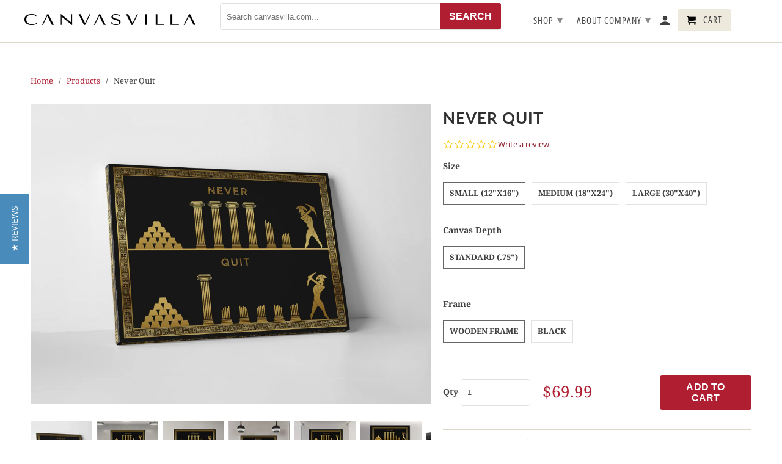

--- FILE ---
content_type: text/html; charset=utf-8
request_url: https://www.canvasvilla.com/products/never-quit-canvas-wall-art
body_size: 33316
content:
<!DOCTYPE html>
<html lang="en">
  <head>
    
    <script type="text/javascript">(function e(){var e=document.createElement("script");e.type="text/javascript",e.async=true,e.src="//staticw2.yotpo.com/2NTnVGHldhL8aZcEhlokoAkI6FvyAZ1sypMoHnhy/widget.js";var t=document.getElementsByTagName("script")[0];t.parentNode.insertBefore(e,t)})();</script>    
        
    <!-- Start of Woopra Code -->
    <script>
      (function(){
        var t,i,e,n=window,o=document,a=arguments,s="script",r=["config","track","identify","visit","push","call","trackForm","trackClick"],c=function(){var t,i=this;for(i._e=[],t=0;r.length>t;t+)(function(t){i[t]=function(){return i._e.push([t].concat(Array.prototype.slice.call(arguments,0))),i}})(r[t])};for(n._w=n._w||{},t=0;a.length>t;t+)n._w[a[t]]=n[a[t]]=n[a[t]]||new c;i=o.createElement(s),i.async=1,i.src="//static.woopra.com/js/w.js",e=o.getElementsByTagName(s)[0],e.parentNode.insertBefore(i,e)
      })("woopra");

      woopra.config(

        { domain: 'canvasvilla.com' }
      );
      woopra.track();
    </script>
    <!-- End of Woopra Code -->    
    
    <meta charset="utf-8">
    <meta http-equiv="cleartype" content="on">
    <meta name="robots" content="index,follow">

    <meta name="facebook-domain-verification" content="nhvf8un2o0tto4ski01uhgfezv8dcg" />
    <!-- Google Ads Remarketing Tag By FeedArmy Version 2.13 START -->
<!-- FeedArmy tutorial found at https://feedarmy.com/adding-google-adwords-remarketing-tag-to-shopify/ -->

<!-- CODE SETTINGS START -->
<!-- CODE SETTINGS START -->

<!-- Please add your Google Ads Audience Source Tag ID -->


<!-- Please add your alpha2 code, you can find it here: https://help.shopify.com/en/api/custom-storefronts/storefront-api/reference/enum/countrycode -->


<!-- if you have prices such as 1,000.00 set below to true, if you have prices such as 1.000,00 set below to false -->


<!-- set your product id values are default, product_id, parent_id, sku-->


<!-- CODE SETTINGS END -->
<!-- CODE SETTINGS END -->

<!-- ==================================== -->
<!-- DO NOT EDIT ANYTHING BELOW THIS LINE -->
<!-- Global site tag (gtag.js) - Ads. -->
<script async src="https://www.googletagmanager.com/gtag/js?id=AW-670377028"></script>
<script>
  window.dataLayer = window.dataLayer || [];
  function gtag(){dataLayer.push(arguments);}
  gtag('js', new Date());
  gtag('config', 'AW-670377028');
</script>
<!-- Global site tag (gtag.js) - Ads. -->



<script>
  gtag('event', 'view_item', {
    'send_to': 'AW-670377028',
	'value': 69.99,
	
    'items': [{
		
			'id': 'shopify_US_6556293365854_39344128131166',
		
      'google_business_vertical': 'retail'
    }]
	
  });
</script>
<!-- Google Ads Remarketing Tag By FeedArmy Version 2.13 END -->

    
    
    <title>Never Quit - canvasvilla.com</title>

    
      <meta name="description" content="There will always be obstacles between you and your goals. It&#39;s easy to quit, but that&#39;s the one sure way to fail. Keep working and breaking down barriers, because your goal might be just a step away. This canvas will motivate you to keep pounding away!" />
    

    

<meta name="author" content="canvasvilla.com">
<meta property="og:url" content="https://www.canvasvilla.com/products/never-quit-canvas-wall-art">
<meta property="og:site_name" content="canvasvilla.com">


  <meta property="og:type" content="product">
  <meta property="og:title" content="Never Quit">
  
    <meta property="og:image" content="http://www.canvasvilla.com/cdn/shop/products/4_1101c48d-7870-4dd0-a87d-52b079b53cbb_600x.jpg?v=1626253158">
    <meta property="og:image:secure_url" content="https://www.canvasvilla.com/cdn/shop/products/4_1101c48d-7870-4dd0-a87d-52b079b53cbb_600x.jpg?v=1626253158">
    
  
    <meta property="og:image" content="http://www.canvasvilla.com/cdn/shop/products/5_39fb6eae-b223-4453-9eb9-660db581335e_600x.jpg?v=1626253160">
    <meta property="og:image:secure_url" content="https://www.canvasvilla.com/cdn/shop/products/5_39fb6eae-b223-4453-9eb9-660db581335e_600x.jpg?v=1626253160">
    
  
    <meta property="og:image" content="http://www.canvasvilla.com/cdn/shop/products/6_9834e55d-a344-4d87-9f95-34d974ed7ed9_600x.jpg?v=1626253161">
    <meta property="og:image:secure_url" content="https://www.canvasvilla.com/cdn/shop/products/6_9834e55d-a344-4d87-9f95-34d974ed7ed9_600x.jpg?v=1626253161">
    
  
  <meta property="og:price:amount" content="69.99">
  <meta property="og:price:currency" content="USD">


  <meta property="og:description" content="There will always be obstacles between you and your goals. It&#39;s easy to quit, but that&#39;s the one sure way to fail. Keep working and breaking down barriers, because your goal might be just a step away. This canvas will motivate you to keep pounding away!">




<meta name="twitter:card" content="summary">

  <meta name="twitter:title" content="Never Quit">
  <meta name="twitter:description" content="There will always be obstacles between you and your goals. It&#39;s easy to quit, but that&#39;s the one sure way to fail. Keep working and breaking down barriers, because your goal might be just a step away. This canvas will motivate you to keep pounding away!">
  <meta name="twitter:image" content="https://www.canvasvilla.com/cdn/shop/products/4_1101c48d-7870-4dd0-a87d-52b079b53cbb_240x.jpg?v=1626253158">
  <meta name="twitter:image:width" content="240">
  <meta name="twitter:image:height" content="240">



    
    

    <!-- Mobile Specific Metas -->
	<meta name="google-site-verification" content="dcLWRwpKRWRdeDZNlZTdprQCMAWlJQ4lhdtwrKdUTcY" />
    <meta name="HandheldFriendly" content="True">
    <meta name="MobileOptimized" content="320">
    <meta name="viewport" content="width=device-width,initial-scale=1">
    <meta name="theme-color" content="#ffffff">

    <link rel="stylesheet" type="text/css" href="https://cdnjs.cloudflare.com/ajax/libs/font-awesome/3.2.1/css/font-awesome.css">
    
    <!-- Stylesheets for Retina 4.5.10 -->
    <link href="//www.canvasvilla.com/cdn/shop/t/2/assets/styles.scss.css?v=66605490875837969751759259361" rel="stylesheet" type="text/css" media="all" />
    <!--[if lte IE 9]>
      <link href="//www.canvasvilla.com/cdn/shop/t/2/assets/ie.css?v=16370617434440559491558616316" rel="stylesheet" type="text/css" media="all" />
    <![endif]-->
    
    
    <link href="//www.canvasvilla.com/cdn/shop/t/2/assets/global.css?v=45519920726389954551626949154" rel="stylesheet" type="text/css" media="all" />
    
     
      <link rel="shortcut icon" type="image/x-icon" href="//www.canvasvilla.com/cdn/shop/files/favicon_180x180.png?v=1613762931">
      <link rel="apple-touch-icon" href="//www.canvasvilla.com/cdn/shop/files/favicon_180x180.png?v=1613762931"/>
      <link rel="apple-touch-icon" sizes="72x72" href="//www.canvasvilla.com/cdn/shop/files/favicon_72x72.png?v=1613762931"/>
      <link rel="apple-touch-icon" sizes="114x114" href="//www.canvasvilla.com/cdn/shop/files/favicon_114x114.png?v=1613762931"/>
      <link rel="apple-touch-icon" sizes="180x180" href="//www.canvasvilla.com/cdn/shop/files/favicon_180x180.png?v=1613762931"/>
      <link rel="apple-touch-icon" sizes="228x228" href="//www.canvasvilla.com/cdn/shop/files/favicon_228x228.png?v=1613762931"/>
    

    

  
    <link rel="canonical" href="https://www.canvaschamp.com/never-quit-canvas-wall-art" />
  

    

    <script src="//www.canvasvilla.com/cdn/shop/t/2/assets/app.js?v=131250342640788956971594818642" type="text/javascript"></script>
    <script>window.performance && window.performance.mark && window.performance.mark('shopify.content_for_header.start');</script><meta name="google-site-verification" content="mWG2Jr4CKUl6n20EXfjoaT5fw-SQQfSrTyazF2KiExg">
<meta id="shopify-digital-wallet" name="shopify-digital-wallet" content="/24184979508/digital_wallets/dialog">
<meta name="shopify-checkout-api-token" content="bac38ca15ccec65cd55681644a4b3f04">
<meta id="in-context-paypal-metadata" data-shop-id="24184979508" data-venmo-supported="true" data-environment="production" data-locale="en_US" data-paypal-v4="true" data-currency="USD">
<link rel="alternate" type="application/json+oembed" href="https://www.canvasvilla.com/products/never-quit-canvas-wall-art.oembed">
<script async="async" src="/checkouts/internal/preloads.js?locale=en-US"></script>
<script id="shopify-features" type="application/json">{"accessToken":"bac38ca15ccec65cd55681644a4b3f04","betas":["rich-media-storefront-analytics"],"domain":"www.canvasvilla.com","predictiveSearch":true,"shopId":24184979508,"locale":"en"}</script>
<script>var Shopify = Shopify || {};
Shopify.shop = "canvasvilla-com.myshopify.com";
Shopify.locale = "en";
Shopify.currency = {"active":"USD","rate":"1.0"};
Shopify.country = "US";
Shopify.theme = {"name":"Canvas Villa Live","id":73003663412,"schema_name":"Retina","schema_version":"4.5.10","theme_store_id":601,"role":"main"};
Shopify.theme.handle = "null";
Shopify.theme.style = {"id":null,"handle":null};
Shopify.cdnHost = "www.canvasvilla.com/cdn";
Shopify.routes = Shopify.routes || {};
Shopify.routes.root = "/";</script>
<script type="module">!function(o){(o.Shopify=o.Shopify||{}).modules=!0}(window);</script>
<script>!function(o){function n(){var o=[];function n(){o.push(Array.prototype.slice.apply(arguments))}return n.q=o,n}var t=o.Shopify=o.Shopify||{};t.loadFeatures=n(),t.autoloadFeatures=n()}(window);</script>
<script id="shop-js-analytics" type="application/json">{"pageType":"product"}</script>
<script defer="defer" async type="module" src="//www.canvasvilla.com/cdn/shopifycloud/shop-js/modules/v2/client.init-shop-cart-sync_BN7fPSNr.en.esm.js"></script>
<script defer="defer" async type="module" src="//www.canvasvilla.com/cdn/shopifycloud/shop-js/modules/v2/chunk.common_Cbph3Kss.esm.js"></script>
<script defer="defer" async type="module" src="//www.canvasvilla.com/cdn/shopifycloud/shop-js/modules/v2/chunk.modal_DKumMAJ1.esm.js"></script>
<script type="module">
  await import("//www.canvasvilla.com/cdn/shopifycloud/shop-js/modules/v2/client.init-shop-cart-sync_BN7fPSNr.en.esm.js");
await import("//www.canvasvilla.com/cdn/shopifycloud/shop-js/modules/v2/chunk.common_Cbph3Kss.esm.js");
await import("//www.canvasvilla.com/cdn/shopifycloud/shop-js/modules/v2/chunk.modal_DKumMAJ1.esm.js");

  window.Shopify.SignInWithShop?.initShopCartSync?.({"fedCMEnabled":true,"windoidEnabled":true});

</script>
<script>(function() {
  var isLoaded = false;
  function asyncLoad() {
    if (isLoaded) return;
    isLoaded = true;
    var urls = ["\/\/shopify.privy.com\/widget.js?shop=canvasvilla-com.myshopify.com","\/\/www.powr.io\/powr.js?powr-token=canvasvilla-com.myshopify.com\u0026external-type=shopify\u0026shop=canvasvilla-com.myshopify.com","https:\/\/chimpstatic.com\/mcjs-connected\/js\/users\/90570988fc1b6a27e2778dfb3\/c41329d5c53a18077e68f46af.js?shop=canvasvilla-com.myshopify.com","https:\/\/cdn.nfcube.com\/instafeed-086b167e78f8a407856b4c1c96878ecf.js?shop=canvasvilla-com.myshopify.com","https:\/\/sales-pop.carecart.io\/lib\/salesnotifier.js?shop=canvasvilla-com.myshopify.com"];
    for (var i = 0; i < urls.length; i++) {
      var s = document.createElement('script');
      s.type = 'text/javascript';
      s.async = true;
      s.src = urls[i];
      var x = document.getElementsByTagName('script')[0];
      x.parentNode.insertBefore(s, x);
    }
  };
  if(window.attachEvent) {
    window.attachEvent('onload', asyncLoad);
  } else {
    window.addEventListener('load', asyncLoad, false);
  }
})();</script>
<script id="__st">var __st={"a":24184979508,"offset":-25200,"reqid":"b9b3b565-0d02-4eaf-ae33-7ed73d9d8d2f-1769739452","pageurl":"www.canvasvilla.com\/products\/never-quit-canvas-wall-art","u":"2a64db5c57a8","p":"product","rtyp":"product","rid":6556293365854};</script>
<script>window.ShopifyPaypalV4VisibilityTracking = true;</script>
<script id="captcha-bootstrap">!function(){'use strict';const t='contact',e='account',n='new_comment',o=[[t,t],['blogs',n],['comments',n],[t,'customer']],c=[[e,'customer_login'],[e,'guest_login'],[e,'recover_customer_password'],[e,'create_customer']],r=t=>t.map((([t,e])=>`form[action*='/${t}']:not([data-nocaptcha='true']) input[name='form_type'][value='${e}']`)).join(','),a=t=>()=>t?[...document.querySelectorAll(t)].map((t=>t.form)):[];function s(){const t=[...o],e=r(t);return a(e)}const i='password',u='form_key',d=['recaptcha-v3-token','g-recaptcha-response','h-captcha-response',i],f=()=>{try{return window.sessionStorage}catch{return}},m='__shopify_v',_=t=>t.elements[u];function p(t,e,n=!1){try{const o=window.sessionStorage,c=JSON.parse(o.getItem(e)),{data:r}=function(t){const{data:e,action:n}=t;return t[m]||n?{data:e,action:n}:{data:t,action:n}}(c);for(const[e,n]of Object.entries(r))t.elements[e]&&(t.elements[e].value=n);n&&o.removeItem(e)}catch(o){console.error('form repopulation failed',{error:o})}}const l='form_type',E='cptcha';function T(t){t.dataset[E]=!0}const w=window,h=w.document,L='Shopify',v='ce_forms',y='captcha';let A=!1;((t,e)=>{const n=(g='f06e6c50-85a8-45c8-87d0-21a2b65856fe',I='https://cdn.shopify.com/shopifycloud/storefront-forms-hcaptcha/ce_storefront_forms_captcha_hcaptcha.v1.5.2.iife.js',D={infoText:'Protected by hCaptcha',privacyText:'Privacy',termsText:'Terms'},(t,e,n)=>{const o=w[L][v],c=o.bindForm;if(c)return c(t,g,e,D).then(n);var r;o.q.push([[t,g,e,D],n]),r=I,A||(h.body.append(Object.assign(h.createElement('script'),{id:'captcha-provider',async:!0,src:r})),A=!0)});var g,I,D;w[L]=w[L]||{},w[L][v]=w[L][v]||{},w[L][v].q=[],w[L][y]=w[L][y]||{},w[L][y].protect=function(t,e){n(t,void 0,e),T(t)},Object.freeze(w[L][y]),function(t,e,n,w,h,L){const[v,y,A,g]=function(t,e,n){const i=e?o:[],u=t?c:[],d=[...i,...u],f=r(d),m=r(i),_=r(d.filter((([t,e])=>n.includes(e))));return[a(f),a(m),a(_),s()]}(w,h,L),I=t=>{const e=t.target;return e instanceof HTMLFormElement?e:e&&e.form},D=t=>v().includes(t);t.addEventListener('submit',(t=>{const e=I(t);if(!e)return;const n=D(e)&&!e.dataset.hcaptchaBound&&!e.dataset.recaptchaBound,o=_(e),c=g().includes(e)&&(!o||!o.value);(n||c)&&t.preventDefault(),c&&!n&&(function(t){try{if(!f())return;!function(t){const e=f();if(!e)return;const n=_(t);if(!n)return;const o=n.value;o&&e.removeItem(o)}(t);const e=Array.from(Array(32),(()=>Math.random().toString(36)[2])).join('');!function(t,e){_(t)||t.append(Object.assign(document.createElement('input'),{type:'hidden',name:u})),t.elements[u].value=e}(t,e),function(t,e){const n=f();if(!n)return;const o=[...t.querySelectorAll(`input[type='${i}']`)].map((({name:t})=>t)),c=[...d,...o],r={};for(const[a,s]of new FormData(t).entries())c.includes(a)||(r[a]=s);n.setItem(e,JSON.stringify({[m]:1,action:t.action,data:r}))}(t,e)}catch(e){console.error('failed to persist form',e)}}(e),e.submit())}));const S=(t,e)=>{t&&!t.dataset[E]&&(n(t,e.some((e=>e===t))),T(t))};for(const o of['focusin','change'])t.addEventListener(o,(t=>{const e=I(t);D(e)&&S(e,y())}));const B=e.get('form_key'),M=e.get(l),P=B&&M;t.addEventListener('DOMContentLoaded',(()=>{const t=y();if(P)for(const e of t)e.elements[l].value===M&&p(e,B);[...new Set([...A(),...v().filter((t=>'true'===t.dataset.shopifyCaptcha))])].forEach((e=>S(e,t)))}))}(h,new URLSearchParams(w.location.search),n,t,e,['guest_login'])})(!0,!0)}();</script>
<script integrity="sha256-4kQ18oKyAcykRKYeNunJcIwy7WH5gtpwJnB7kiuLZ1E=" data-source-attribution="shopify.loadfeatures" defer="defer" src="//www.canvasvilla.com/cdn/shopifycloud/storefront/assets/storefront/load_feature-a0a9edcb.js" crossorigin="anonymous"></script>
<script data-source-attribution="shopify.dynamic_checkout.dynamic.init">var Shopify=Shopify||{};Shopify.PaymentButton=Shopify.PaymentButton||{isStorefrontPortableWallets:!0,init:function(){window.Shopify.PaymentButton.init=function(){};var t=document.createElement("script");t.src="https://www.canvasvilla.com/cdn/shopifycloud/portable-wallets/latest/portable-wallets.en.js",t.type="module",document.head.appendChild(t)}};
</script>
<script data-source-attribution="shopify.dynamic_checkout.buyer_consent">
  function portableWalletsHideBuyerConsent(e){var t=document.getElementById("shopify-buyer-consent"),n=document.getElementById("shopify-subscription-policy-button");t&&n&&(t.classList.add("hidden"),t.setAttribute("aria-hidden","true"),n.removeEventListener("click",e))}function portableWalletsShowBuyerConsent(e){var t=document.getElementById("shopify-buyer-consent"),n=document.getElementById("shopify-subscription-policy-button");t&&n&&(t.classList.remove("hidden"),t.removeAttribute("aria-hidden"),n.addEventListener("click",e))}window.Shopify?.PaymentButton&&(window.Shopify.PaymentButton.hideBuyerConsent=portableWalletsHideBuyerConsent,window.Shopify.PaymentButton.showBuyerConsent=portableWalletsShowBuyerConsent);
</script>
<script>
  function portableWalletsCleanup(e){e&&e.src&&console.error("Failed to load portable wallets script "+e.src);var t=document.querySelectorAll("shopify-accelerated-checkout .shopify-payment-button__skeleton, shopify-accelerated-checkout-cart .wallet-cart-button__skeleton"),e=document.getElementById("shopify-buyer-consent");for(let e=0;e<t.length;e++)t[e].remove();e&&e.remove()}function portableWalletsNotLoadedAsModule(e){e instanceof ErrorEvent&&"string"==typeof e.message&&e.message.includes("import.meta")&&"string"==typeof e.filename&&e.filename.includes("portable-wallets")&&(window.removeEventListener("error",portableWalletsNotLoadedAsModule),window.Shopify.PaymentButton.failedToLoad=e,"loading"===document.readyState?document.addEventListener("DOMContentLoaded",window.Shopify.PaymentButton.init):window.Shopify.PaymentButton.init())}window.addEventListener("error",portableWalletsNotLoadedAsModule);
</script>

<script type="module" src="https://www.canvasvilla.com/cdn/shopifycloud/portable-wallets/latest/portable-wallets.en.js" onError="portableWalletsCleanup(this)" crossorigin="anonymous"></script>
<script nomodule>
  document.addEventListener("DOMContentLoaded", portableWalletsCleanup);
</script>

<link id="shopify-accelerated-checkout-styles" rel="stylesheet" media="screen" href="https://www.canvasvilla.com/cdn/shopifycloud/portable-wallets/latest/accelerated-checkout-backwards-compat.css" crossorigin="anonymous">
<style id="shopify-accelerated-checkout-cart">
        #shopify-buyer-consent {
  margin-top: 1em;
  display: inline-block;
  width: 100%;
}

#shopify-buyer-consent.hidden {
  display: none;
}

#shopify-subscription-policy-button {
  background: none;
  border: none;
  padding: 0;
  text-decoration: underline;
  font-size: inherit;
  cursor: pointer;
}

#shopify-subscription-policy-button::before {
  box-shadow: none;
}

      </style>

<script>window.performance && window.performance.mark && window.performance.mark('shopify.content_for_header.end');</script>
    
    <script src="//www.canvasvilla.com/cdn/shop/t/2/assets/jquery.matchHeight.js?v=115448083956822647811560343301" type="text/javascript"></script>
    
    <script src="//www.canvasvilla.com/cdn/shop/t/2/assets/main.js?v=82434986654941830281590573011" type="text/javascript"></script>
    
    <noscript>
      <style>
        img.lazyload[data-sizes="auto"] {
          display: none !important;
        }
        .lazyload--mirage+.transition-helper {
          display: none;
        }
        .image__fallback {
          width: 100vw;
          display: block !important;
          max-width: 100vw !important;
          margin-bottom: 0;
        }
        .product_section:not(.product_slideshow_animation--slide) .flexslider.product_gallery .slides li {
          display: block !important;
        }
        .no-js-only {
          display: inherit !important;
        }
        .icon-cart.cart-button {
          display: none;
        }
        .lazyload {
          opacity: 1;
          -webkit-filter: blur(0);
          filter: blur(0);
        }
        .animate_right,
        .animate_left,
        .animate_up,
        .animate_down {
          opacity: 1;
        }
        .flexslider .slides>li {
          display: block;
        }
        .product_section .product_form {
          opacity: 1;
        }
        .multi_select,
        form .select {
          display: block !important;
        }
        .swatch_options {
          display: none;
        }
        .primary_logo {
          display: block;
        }
      </style>
    </noscript>
    
    
    <!-- Global site tag (gtag.js) - Google Ads: 670377028 -->
    <!-- <script async src="https://www.googletagmanager.com/gtag/js?id=AW-670377028"></script>
    <script>
      window.dataLayer = window.dataLayer || [];
      function gtag()

      {dataLayer.push(arguments);}
      gtag('js', new Date());

      gtag('config', 'AW-670377028');
    </script>
    
    <script type="text/javascript">
    (function(c,l,a,r,i,t,y){
        c[a]=c[a]||function(){(c[a].q=c[a].q||[]).push(arguments)};
        t=l.createElement(r);t.async=1;t.src="https://www.clarity.ms/tag/"+i;
        y=l.getElementsByTagName(r)[0];y.parentNode.insertBefore(t,y);
    })(window, document, "clarity", "script", "3xg238z7dz");
</script> -->
    
    
    
  <link href="https://monorail-edge.shopifysvc.com" rel="dns-prefetch">
<script>(function(){if ("sendBeacon" in navigator && "performance" in window) {try {var session_token_from_headers = performance.getEntriesByType('navigation')[0].serverTiming.find(x => x.name == '_s').description;} catch {var session_token_from_headers = undefined;}var session_cookie_matches = document.cookie.match(/_shopify_s=([^;]*)/);var session_token_from_cookie = session_cookie_matches && session_cookie_matches.length === 2 ? session_cookie_matches[1] : "";var session_token = session_token_from_headers || session_token_from_cookie || "";function handle_abandonment_event(e) {var entries = performance.getEntries().filter(function(entry) {return /monorail-edge.shopifysvc.com/.test(entry.name);});if (!window.abandonment_tracked && entries.length === 0) {window.abandonment_tracked = true;var currentMs = Date.now();var navigation_start = performance.timing.navigationStart;var payload = {shop_id: 24184979508,url: window.location.href,navigation_start,duration: currentMs - navigation_start,session_token,page_type: "product"};window.navigator.sendBeacon("https://monorail-edge.shopifysvc.com/v1/produce", JSON.stringify({schema_id: "online_store_buyer_site_abandonment/1.1",payload: payload,metadata: {event_created_at_ms: currentMs,event_sent_at_ms: currentMs}}));}}window.addEventListener('pagehide', handle_abandonment_event);}}());</script>
<script id="web-pixels-manager-setup">(function e(e,d,r,n,o){if(void 0===o&&(o={}),!Boolean(null===(a=null===(i=window.Shopify)||void 0===i?void 0:i.analytics)||void 0===a?void 0:a.replayQueue)){var i,a;window.Shopify=window.Shopify||{};var t=window.Shopify;t.analytics=t.analytics||{};var s=t.analytics;s.replayQueue=[],s.publish=function(e,d,r){return s.replayQueue.push([e,d,r]),!0};try{self.performance.mark("wpm:start")}catch(e){}var l=function(){var e={modern:/Edge?\/(1{2}[4-9]|1[2-9]\d|[2-9]\d{2}|\d{4,})\.\d+(\.\d+|)|Firefox\/(1{2}[4-9]|1[2-9]\d|[2-9]\d{2}|\d{4,})\.\d+(\.\d+|)|Chrom(ium|e)\/(9{2}|\d{3,})\.\d+(\.\d+|)|(Maci|X1{2}).+ Version\/(15\.\d+|(1[6-9]|[2-9]\d|\d{3,})\.\d+)([,.]\d+|)( \(\w+\)|)( Mobile\/\w+|) Safari\/|Chrome.+OPR\/(9{2}|\d{3,})\.\d+\.\d+|(CPU[ +]OS|iPhone[ +]OS|CPU[ +]iPhone|CPU IPhone OS|CPU iPad OS)[ +]+(15[._]\d+|(1[6-9]|[2-9]\d|\d{3,})[._]\d+)([._]\d+|)|Android:?[ /-](13[3-9]|1[4-9]\d|[2-9]\d{2}|\d{4,})(\.\d+|)(\.\d+|)|Android.+Firefox\/(13[5-9]|1[4-9]\d|[2-9]\d{2}|\d{4,})\.\d+(\.\d+|)|Android.+Chrom(ium|e)\/(13[3-9]|1[4-9]\d|[2-9]\d{2}|\d{4,})\.\d+(\.\d+|)|SamsungBrowser\/([2-9]\d|\d{3,})\.\d+/,legacy:/Edge?\/(1[6-9]|[2-9]\d|\d{3,})\.\d+(\.\d+|)|Firefox\/(5[4-9]|[6-9]\d|\d{3,})\.\d+(\.\d+|)|Chrom(ium|e)\/(5[1-9]|[6-9]\d|\d{3,})\.\d+(\.\d+|)([\d.]+$|.*Safari\/(?![\d.]+ Edge\/[\d.]+$))|(Maci|X1{2}).+ Version\/(10\.\d+|(1[1-9]|[2-9]\d|\d{3,})\.\d+)([,.]\d+|)( \(\w+\)|)( Mobile\/\w+|) Safari\/|Chrome.+OPR\/(3[89]|[4-9]\d|\d{3,})\.\d+\.\d+|(CPU[ +]OS|iPhone[ +]OS|CPU[ +]iPhone|CPU IPhone OS|CPU iPad OS)[ +]+(10[._]\d+|(1[1-9]|[2-9]\d|\d{3,})[._]\d+)([._]\d+|)|Android:?[ /-](13[3-9]|1[4-9]\d|[2-9]\d{2}|\d{4,})(\.\d+|)(\.\d+|)|Mobile Safari.+OPR\/([89]\d|\d{3,})\.\d+\.\d+|Android.+Firefox\/(13[5-9]|1[4-9]\d|[2-9]\d{2}|\d{4,})\.\d+(\.\d+|)|Android.+Chrom(ium|e)\/(13[3-9]|1[4-9]\d|[2-9]\d{2}|\d{4,})\.\d+(\.\d+|)|Android.+(UC? ?Browser|UCWEB|U3)[ /]?(15\.([5-9]|\d{2,})|(1[6-9]|[2-9]\d|\d{3,})\.\d+)\.\d+|SamsungBrowser\/(5\.\d+|([6-9]|\d{2,})\.\d+)|Android.+MQ{2}Browser\/(14(\.(9|\d{2,})|)|(1[5-9]|[2-9]\d|\d{3,})(\.\d+|))(\.\d+|)|K[Aa][Ii]OS\/(3\.\d+|([4-9]|\d{2,})\.\d+)(\.\d+|)/},d=e.modern,r=e.legacy,n=navigator.userAgent;return n.match(d)?"modern":n.match(r)?"legacy":"unknown"}(),u="modern"===l?"modern":"legacy",c=(null!=n?n:{modern:"",legacy:""})[u],f=function(e){return[e.baseUrl,"/wpm","/b",e.hashVersion,"modern"===e.buildTarget?"m":"l",".js"].join("")}({baseUrl:d,hashVersion:r,buildTarget:u}),m=function(e){var d=e.version,r=e.bundleTarget,n=e.surface,o=e.pageUrl,i=e.monorailEndpoint;return{emit:function(e){var a=e.status,t=e.errorMsg,s=(new Date).getTime(),l=JSON.stringify({metadata:{event_sent_at_ms:s},events:[{schema_id:"web_pixels_manager_load/3.1",payload:{version:d,bundle_target:r,page_url:o,status:a,surface:n,error_msg:t},metadata:{event_created_at_ms:s}}]});if(!i)return console&&console.warn&&console.warn("[Web Pixels Manager] No Monorail endpoint provided, skipping logging."),!1;try{return self.navigator.sendBeacon.bind(self.navigator)(i,l)}catch(e){}var u=new XMLHttpRequest;try{return u.open("POST",i,!0),u.setRequestHeader("Content-Type","text/plain"),u.send(l),!0}catch(e){return console&&console.warn&&console.warn("[Web Pixels Manager] Got an unhandled error while logging to Monorail."),!1}}}}({version:r,bundleTarget:l,surface:e.surface,pageUrl:self.location.href,monorailEndpoint:e.monorailEndpoint});try{o.browserTarget=l,function(e){var d=e.src,r=e.async,n=void 0===r||r,o=e.onload,i=e.onerror,a=e.sri,t=e.scriptDataAttributes,s=void 0===t?{}:t,l=document.createElement("script"),u=document.querySelector("head"),c=document.querySelector("body");if(l.async=n,l.src=d,a&&(l.integrity=a,l.crossOrigin="anonymous"),s)for(var f in s)if(Object.prototype.hasOwnProperty.call(s,f))try{l.dataset[f]=s[f]}catch(e){}if(o&&l.addEventListener("load",o),i&&l.addEventListener("error",i),u)u.appendChild(l);else{if(!c)throw new Error("Did not find a head or body element to append the script");c.appendChild(l)}}({src:f,async:!0,onload:function(){if(!function(){var e,d;return Boolean(null===(d=null===(e=window.Shopify)||void 0===e?void 0:e.analytics)||void 0===d?void 0:d.initialized)}()){var d=window.webPixelsManager.init(e)||void 0;if(d){var r=window.Shopify.analytics;r.replayQueue.forEach((function(e){var r=e[0],n=e[1],o=e[2];d.publishCustomEvent(r,n,o)})),r.replayQueue=[],r.publish=d.publishCustomEvent,r.visitor=d.visitor,r.initialized=!0}}},onerror:function(){return m.emit({status:"failed",errorMsg:"".concat(f," has failed to load")})},sri:function(e){var d=/^sha384-[A-Za-z0-9+/=]+$/;return"string"==typeof e&&d.test(e)}(c)?c:"",scriptDataAttributes:o}),m.emit({status:"loading"})}catch(e){m.emit({status:"failed",errorMsg:(null==e?void 0:e.message)||"Unknown error"})}}})({shopId: 24184979508,storefrontBaseUrl: "https://www.canvasvilla.com",extensionsBaseUrl: "https://extensions.shopifycdn.com/cdn/shopifycloud/web-pixels-manager",monorailEndpoint: "https://monorail-edge.shopifysvc.com/unstable/produce_batch",surface: "storefront-renderer",enabledBetaFlags: ["2dca8a86"],webPixelsConfigList: [{"id":"373358686","configuration":"{\"config\":\"{\\\"pixel_id\\\":\\\"AW-670377028\\\",\\\"target_country\\\":\\\"US\\\",\\\"gtag_events\\\":[{\\\"type\\\":\\\"search\\\",\\\"action_label\\\":\\\"AW-670377028\\\/NCEfCL2vgMABEMTI1L8C\\\"},{\\\"type\\\":\\\"begin_checkout\\\",\\\"action_label\\\":\\\"AW-670377028\\\/cGJDCLqvgMABEMTI1L8C\\\"},{\\\"type\\\":\\\"view_item\\\",\\\"action_label\\\":[\\\"AW-670377028\\\/hMOiCOqsgMABEMTI1L8C\\\",\\\"MC-7717YVZ79M\\\"]},{\\\"type\\\":\\\"purchase\\\",\\\"action_label\\\":[\\\"AW-670377028\\\/npCoCO-rgMABEMTI1L8C\\\",\\\"MC-7717YVZ79M\\\"]},{\\\"type\\\":\\\"page_view\\\",\\\"action_label\\\":[\\\"AW-670377028\\\/QZ9ACOyrgMABEMTI1L8C\\\",\\\"MC-7717YVZ79M\\\"]},{\\\"type\\\":\\\"add_payment_info\\\",\\\"action_label\\\":\\\"AW-670377028\\\/4uwnCMCvgMABEMTI1L8C\\\"},{\\\"type\\\":\\\"add_to_cart\\\",\\\"action_label\\\":\\\"AW-670377028\\\/EvXyCLevgMABEMTI1L8C\\\"}],\\\"enable_monitoring_mode\\\":false}\"}","eventPayloadVersion":"v1","runtimeContext":"OPEN","scriptVersion":"b2a88bafab3e21179ed38636efcd8a93","type":"APP","apiClientId":1780363,"privacyPurposes":[],"dataSharingAdjustments":{"protectedCustomerApprovalScopes":["read_customer_address","read_customer_email","read_customer_name","read_customer_personal_data","read_customer_phone"]}},{"id":"139559006","configuration":"{\"pixel_id\":\"531752887618059\",\"pixel_type\":\"facebook_pixel\",\"metaapp_system_user_token\":\"-\"}","eventPayloadVersion":"v1","runtimeContext":"OPEN","scriptVersion":"ca16bc87fe92b6042fbaa3acc2fbdaa6","type":"APP","apiClientId":2329312,"privacyPurposes":["ANALYTICS","MARKETING","SALE_OF_DATA"],"dataSharingAdjustments":{"protectedCustomerApprovalScopes":["read_customer_address","read_customer_email","read_customer_name","read_customer_personal_data","read_customer_phone"]}},{"id":"50167902","configuration":"{\"tagID\":\"2613957258922\"}","eventPayloadVersion":"v1","runtimeContext":"STRICT","scriptVersion":"18031546ee651571ed29edbe71a3550b","type":"APP","apiClientId":3009811,"privacyPurposes":["ANALYTICS","MARKETING","SALE_OF_DATA"],"dataSharingAdjustments":{"protectedCustomerApprovalScopes":["read_customer_address","read_customer_email","read_customer_name","read_customer_personal_data","read_customer_phone"]}},{"id":"93126750","eventPayloadVersion":"v1","runtimeContext":"LAX","scriptVersion":"1","type":"CUSTOM","privacyPurposes":["ANALYTICS"],"name":"Google Analytics tag (migrated)"},{"id":"shopify-app-pixel","configuration":"{}","eventPayloadVersion":"v1","runtimeContext":"STRICT","scriptVersion":"0450","apiClientId":"shopify-pixel","type":"APP","privacyPurposes":["ANALYTICS","MARKETING"]},{"id":"shopify-custom-pixel","eventPayloadVersion":"v1","runtimeContext":"LAX","scriptVersion":"0450","apiClientId":"shopify-pixel","type":"CUSTOM","privacyPurposes":["ANALYTICS","MARKETING"]}],isMerchantRequest: false,initData: {"shop":{"name":"canvasvilla.com","paymentSettings":{"currencyCode":"USD"},"myshopifyDomain":"canvasvilla-com.myshopify.com","countryCode":"US","storefrontUrl":"https:\/\/www.canvasvilla.com"},"customer":null,"cart":null,"checkout":null,"productVariants":[{"price":{"amount":69.99,"currencyCode":"USD"},"product":{"title":"Never Quit","vendor":"canvasvilla.com","id":"6556293365854","untranslatedTitle":"Never Quit","url":"\/products\/never-quit-canvas-wall-art","type":""},"id":"39344128131166","image":{"src":"\/\/www.canvasvilla.com\/cdn\/shop\/products\/4_1101c48d-7870-4dd0-a87d-52b079b53cbb.jpg?v=1626253158"},"sku":null,"title":"Small (12\"x16\") \/ STANDARD (.75\") \/ WOODEN FRAME","untranslatedTitle":"Small (12\"x16\") \/ STANDARD (.75\") \/ WOODEN FRAME"},{"price":{"amount":99.98,"currencyCode":"USD"},"product":{"title":"Never Quit","vendor":"canvasvilla.com","id":"6556293365854","untranslatedTitle":"Never Quit","url":"\/products\/never-quit-canvas-wall-art","type":""},"id":"39344128163934","image":{"src":"\/\/www.canvasvilla.com\/cdn\/shop\/products\/4_1101c48d-7870-4dd0-a87d-52b079b53cbb.jpg?v=1626253158"},"sku":null,"title":"Small (12\"x16\") \/ STANDARD (.75\") \/ BLACK","untranslatedTitle":"Small (12\"x16\") \/ STANDARD (.75\") \/ BLACK"},{"price":{"amount":99.99,"currencyCode":"USD"},"product":{"title":"Never Quit","vendor":"canvasvilla.com","id":"6556293365854","untranslatedTitle":"Never Quit","url":"\/products\/never-quit-canvas-wall-art","type":""},"id":"39344128196702","image":{"src":"\/\/www.canvasvilla.com\/cdn\/shop\/products\/4_1101c48d-7870-4dd0-a87d-52b079b53cbb.jpg?v=1626253158"},"sku":null,"title":"Medium (18\"x24\") \/ STANDARD (.75\") \/ WOODEN FRAME","untranslatedTitle":"Medium (18\"x24\") \/ STANDARD (.75\") \/ WOODEN FRAME"},{"price":{"amount":129.98,"currencyCode":"USD"},"product":{"title":"Never Quit","vendor":"canvasvilla.com","id":"6556293365854","untranslatedTitle":"Never Quit","url":"\/products\/never-quit-canvas-wall-art","type":""},"id":"39344128229470","image":{"src":"\/\/www.canvasvilla.com\/cdn\/shop\/products\/4_1101c48d-7870-4dd0-a87d-52b079b53cbb.jpg?v=1626253158"},"sku":null,"title":"Medium (18\"x24\") \/ STANDARD (.75\") \/ BLACK","untranslatedTitle":"Medium (18\"x24\") \/ STANDARD (.75\") \/ BLACK"},{"price":{"amount":119.99,"currencyCode":"USD"},"product":{"title":"Never Quit","vendor":"canvasvilla.com","id":"6556293365854","untranslatedTitle":"Never Quit","url":"\/products\/never-quit-canvas-wall-art","type":""},"id":"39344128262238","image":{"src":"\/\/www.canvasvilla.com\/cdn\/shop\/products\/4_1101c48d-7870-4dd0-a87d-52b079b53cbb.jpg?v=1626253158"},"sku":null,"title":"Large (30\"x40\") \/ STANDARD (.75\") \/ WOODEN FRAME","untranslatedTitle":"Large (30\"x40\") \/ STANDARD (.75\") \/ WOODEN FRAME"},{"price":{"amount":149.98,"currencyCode":"USD"},"product":{"title":"Never Quit","vendor":"canvasvilla.com","id":"6556293365854","untranslatedTitle":"Never Quit","url":"\/products\/never-quit-canvas-wall-art","type":""},"id":"39344128295006","image":{"src":"\/\/www.canvasvilla.com\/cdn\/shop\/products\/4_1101c48d-7870-4dd0-a87d-52b079b53cbb.jpg?v=1626253158"},"sku":null,"title":"Large (30\"x40\") \/ STANDARD (.75\") \/ BLACK","untranslatedTitle":"Large (30\"x40\") \/ STANDARD (.75\") \/ BLACK"}],"purchasingCompany":null},},"https://www.canvasvilla.com/cdn","1d2a099fw23dfb22ep557258f5m7a2edbae",{"modern":"","legacy":""},{"shopId":"24184979508","storefrontBaseUrl":"https:\/\/www.canvasvilla.com","extensionBaseUrl":"https:\/\/extensions.shopifycdn.com\/cdn\/shopifycloud\/web-pixels-manager","surface":"storefront-renderer","enabledBetaFlags":"[\"2dca8a86\"]","isMerchantRequest":"false","hashVersion":"1d2a099fw23dfb22ep557258f5m7a2edbae","publish":"custom","events":"[[\"page_viewed\",{}],[\"product_viewed\",{\"productVariant\":{\"price\":{\"amount\":69.99,\"currencyCode\":\"USD\"},\"product\":{\"title\":\"Never Quit\",\"vendor\":\"canvasvilla.com\",\"id\":\"6556293365854\",\"untranslatedTitle\":\"Never Quit\",\"url\":\"\/products\/never-quit-canvas-wall-art\",\"type\":\"\"},\"id\":\"39344128131166\",\"image\":{\"src\":\"\/\/www.canvasvilla.com\/cdn\/shop\/products\/4_1101c48d-7870-4dd0-a87d-52b079b53cbb.jpg?v=1626253158\"},\"sku\":null,\"title\":\"Small (12\\\"x16\\\") \/ STANDARD (.75\\\") \/ WOODEN FRAME\",\"untranslatedTitle\":\"Small (12\\\"x16\\\") \/ STANDARD (.75\\\") \/ WOODEN FRAME\"}}]]"});</script><script>
  window.ShopifyAnalytics = window.ShopifyAnalytics || {};
  window.ShopifyAnalytics.meta = window.ShopifyAnalytics.meta || {};
  window.ShopifyAnalytics.meta.currency = 'USD';
  var meta = {"product":{"id":6556293365854,"gid":"gid:\/\/shopify\/Product\/6556293365854","vendor":"canvasvilla.com","type":"","handle":"never-quit-canvas-wall-art","variants":[{"id":39344128131166,"price":6999,"name":"Never Quit - Small (12\"x16\") \/ STANDARD (.75\") \/ WOODEN FRAME","public_title":"Small (12\"x16\") \/ STANDARD (.75\") \/ WOODEN FRAME","sku":null},{"id":39344128163934,"price":9998,"name":"Never Quit - Small (12\"x16\") \/ STANDARD (.75\") \/ BLACK","public_title":"Small (12\"x16\") \/ STANDARD (.75\") \/ BLACK","sku":null},{"id":39344128196702,"price":9999,"name":"Never Quit - Medium (18\"x24\") \/ STANDARD (.75\") \/ WOODEN FRAME","public_title":"Medium (18\"x24\") \/ STANDARD (.75\") \/ WOODEN FRAME","sku":null},{"id":39344128229470,"price":12998,"name":"Never Quit - Medium (18\"x24\") \/ STANDARD (.75\") \/ BLACK","public_title":"Medium (18\"x24\") \/ STANDARD (.75\") \/ BLACK","sku":null},{"id":39344128262238,"price":11999,"name":"Never Quit - Large (30\"x40\") \/ STANDARD (.75\") \/ WOODEN FRAME","public_title":"Large (30\"x40\") \/ STANDARD (.75\") \/ WOODEN FRAME","sku":null},{"id":39344128295006,"price":14998,"name":"Never Quit - Large (30\"x40\") \/ STANDARD (.75\") \/ BLACK","public_title":"Large (30\"x40\") \/ STANDARD (.75\") \/ BLACK","sku":null}],"remote":false},"page":{"pageType":"product","resourceType":"product","resourceId":6556293365854,"requestId":"b9b3b565-0d02-4eaf-ae33-7ed73d9d8d2f-1769739452"}};
  for (var attr in meta) {
    window.ShopifyAnalytics.meta[attr] = meta[attr];
  }
</script>
<script class="analytics">
  (function () {
    var customDocumentWrite = function(content) {
      var jquery = null;

      if (window.jQuery) {
        jquery = window.jQuery;
      } else if (window.Checkout && window.Checkout.$) {
        jquery = window.Checkout.$;
      }

      if (jquery) {
        jquery('body').append(content);
      }
    };

    var hasLoggedConversion = function(token) {
      if (token) {
        return document.cookie.indexOf('loggedConversion=' + token) !== -1;
      }
      return false;
    }

    var setCookieIfConversion = function(token) {
      if (token) {
        var twoMonthsFromNow = new Date(Date.now());
        twoMonthsFromNow.setMonth(twoMonthsFromNow.getMonth() + 2);

        document.cookie = 'loggedConversion=' + token + '; expires=' + twoMonthsFromNow;
      }
    }

    var trekkie = window.ShopifyAnalytics.lib = window.trekkie = window.trekkie || [];
    if (trekkie.integrations) {
      return;
    }
    trekkie.methods = [
      'identify',
      'page',
      'ready',
      'track',
      'trackForm',
      'trackLink'
    ];
    trekkie.factory = function(method) {
      return function() {
        var args = Array.prototype.slice.call(arguments);
        args.unshift(method);
        trekkie.push(args);
        return trekkie;
      };
    };
    for (var i = 0; i < trekkie.methods.length; i++) {
      var key = trekkie.methods[i];
      trekkie[key] = trekkie.factory(key);
    }
    trekkie.load = function(config) {
      trekkie.config = config || {};
      trekkie.config.initialDocumentCookie = document.cookie;
      var first = document.getElementsByTagName('script')[0];
      var script = document.createElement('script');
      script.type = 'text/javascript';
      script.onerror = function(e) {
        var scriptFallback = document.createElement('script');
        scriptFallback.type = 'text/javascript';
        scriptFallback.onerror = function(error) {
                var Monorail = {
      produce: function produce(monorailDomain, schemaId, payload) {
        var currentMs = new Date().getTime();
        var event = {
          schema_id: schemaId,
          payload: payload,
          metadata: {
            event_created_at_ms: currentMs,
            event_sent_at_ms: currentMs
          }
        };
        return Monorail.sendRequest("https://" + monorailDomain + "/v1/produce", JSON.stringify(event));
      },
      sendRequest: function sendRequest(endpointUrl, payload) {
        // Try the sendBeacon API
        if (window && window.navigator && typeof window.navigator.sendBeacon === 'function' && typeof window.Blob === 'function' && !Monorail.isIos12()) {
          var blobData = new window.Blob([payload], {
            type: 'text/plain'
          });

          if (window.navigator.sendBeacon(endpointUrl, blobData)) {
            return true;
          } // sendBeacon was not successful

        } // XHR beacon

        var xhr = new XMLHttpRequest();

        try {
          xhr.open('POST', endpointUrl);
          xhr.setRequestHeader('Content-Type', 'text/plain');
          xhr.send(payload);
        } catch (e) {
          console.log(e);
        }

        return false;
      },
      isIos12: function isIos12() {
        return window.navigator.userAgent.lastIndexOf('iPhone; CPU iPhone OS 12_') !== -1 || window.navigator.userAgent.lastIndexOf('iPad; CPU OS 12_') !== -1;
      }
    };
    Monorail.produce('monorail-edge.shopifysvc.com',
      'trekkie_storefront_load_errors/1.1',
      {shop_id: 24184979508,
      theme_id: 73003663412,
      app_name: "storefront",
      context_url: window.location.href,
      source_url: "//www.canvasvilla.com/cdn/s/trekkie.storefront.c59ea00e0474b293ae6629561379568a2d7c4bba.min.js"});

        };
        scriptFallback.async = true;
        scriptFallback.src = '//www.canvasvilla.com/cdn/s/trekkie.storefront.c59ea00e0474b293ae6629561379568a2d7c4bba.min.js';
        first.parentNode.insertBefore(scriptFallback, first);
      };
      script.async = true;
      script.src = '//www.canvasvilla.com/cdn/s/trekkie.storefront.c59ea00e0474b293ae6629561379568a2d7c4bba.min.js';
      first.parentNode.insertBefore(script, first);
    };
    trekkie.load(
      {"Trekkie":{"appName":"storefront","development":false,"defaultAttributes":{"shopId":24184979508,"isMerchantRequest":null,"themeId":73003663412,"themeCityHash":"18357777011366649229","contentLanguage":"en","currency":"USD","eventMetadataId":"c724895e-8dc6-4137-b7fb-237aa432f3c6"},"isServerSideCookieWritingEnabled":true,"monorailRegion":"shop_domain","enabledBetaFlags":["65f19447","b5387b81"]},"Session Attribution":{},"S2S":{"facebookCapiEnabled":true,"source":"trekkie-storefront-renderer","apiClientId":580111}}
    );

    var loaded = false;
    trekkie.ready(function() {
      if (loaded) return;
      loaded = true;

      window.ShopifyAnalytics.lib = window.trekkie;

      var originalDocumentWrite = document.write;
      document.write = customDocumentWrite;
      try { window.ShopifyAnalytics.merchantGoogleAnalytics.call(this); } catch(error) {};
      document.write = originalDocumentWrite;

      window.ShopifyAnalytics.lib.page(null,{"pageType":"product","resourceType":"product","resourceId":6556293365854,"requestId":"b9b3b565-0d02-4eaf-ae33-7ed73d9d8d2f-1769739452","shopifyEmitted":true});

      var match = window.location.pathname.match(/checkouts\/(.+)\/(thank_you|post_purchase)/)
      var token = match? match[1]: undefined;
      if (!hasLoggedConversion(token)) {
        setCookieIfConversion(token);
        window.ShopifyAnalytics.lib.track("Viewed Product",{"currency":"USD","variantId":39344128131166,"productId":6556293365854,"productGid":"gid:\/\/shopify\/Product\/6556293365854","name":"Never Quit - Small (12\"x16\") \/ STANDARD (.75\") \/ WOODEN FRAME","price":"69.99","sku":null,"brand":"canvasvilla.com","variant":"Small (12\"x16\") \/ STANDARD (.75\") \/ WOODEN FRAME","category":"","nonInteraction":true,"remote":false},undefined,undefined,{"shopifyEmitted":true});
      window.ShopifyAnalytics.lib.track("monorail:\/\/trekkie_storefront_viewed_product\/1.1",{"currency":"USD","variantId":39344128131166,"productId":6556293365854,"productGid":"gid:\/\/shopify\/Product\/6556293365854","name":"Never Quit - Small (12\"x16\") \/ STANDARD (.75\") \/ WOODEN FRAME","price":"69.99","sku":null,"brand":"canvasvilla.com","variant":"Small (12\"x16\") \/ STANDARD (.75\") \/ WOODEN FRAME","category":"","nonInteraction":true,"remote":false,"referer":"https:\/\/www.canvasvilla.com\/products\/never-quit-canvas-wall-art"});
      }
    });


        var eventsListenerScript = document.createElement('script');
        eventsListenerScript.async = true;
        eventsListenerScript.src = "//www.canvasvilla.com/cdn/shopifycloud/storefront/assets/shop_events_listener-3da45d37.js";
        document.getElementsByTagName('head')[0].appendChild(eventsListenerScript);

})();</script>
  <script>
  if (!window.ga || (window.ga && typeof window.ga !== 'function')) {
    window.ga = function ga() {
      (window.ga.q = window.ga.q || []).push(arguments);
      if (window.Shopify && window.Shopify.analytics && typeof window.Shopify.analytics.publish === 'function') {
        window.Shopify.analytics.publish("ga_stub_called", {}, {sendTo: "google_osp_migration"});
      }
      console.error("Shopify's Google Analytics stub called with:", Array.from(arguments), "\nSee https://help.shopify.com/manual/promoting-marketing/pixels/pixel-migration#google for more information.");
    };
    if (window.Shopify && window.Shopify.analytics && typeof window.Shopify.analytics.publish === 'function') {
      window.Shopify.analytics.publish("ga_stub_initialized", {}, {sendTo: "google_osp_migration"});
    }
  }
</script>
<script
  defer
  src="https://www.canvasvilla.com/cdn/shopifycloud/perf-kit/shopify-perf-kit-3.1.0.min.js"
  data-application="storefront-renderer"
  data-shop-id="24184979508"
  data-render-region="gcp-us-east1"
  data-page-type="product"
  data-theme-instance-id="73003663412"
  data-theme-name="Retina"
  data-theme-version="4.5.10"
  data-monorail-region="shop_domain"
  data-resource-timing-sampling-rate="10"
  data-shs="true"
  data-shs-beacon="true"
  data-shs-export-with-fetch="true"
  data-shs-logs-sample-rate="1"
  data-shs-beacon-endpoint="https://www.canvasvilla.com/api/collect"
></script>
</head>
  
  <body class="product "
    data-money-format="${{amount}}">
    <div id="content_wrapper">

      <div id="shopify-section-header" class="shopify-section header-section"><div id="header" class="mobile-header mobile-sticky-header--true" data-search-enabled="true">
  
  <a href="#nav" class="icon-menu" aria-haspopup="true" aria-label="Menu" role="nav"><span>Menu</span></a>
  
  <a href="#cart" class="icon-cart cart-button right"><span>0</span></a>
</div>

  <div class="container mobile_logo logo-below">
    <div class="logo">
      <a href="https://www.canvasvilla.com" title="canvasvilla.com">
        
          <img src="//www.canvasvilla.com/cdn/shop/files/0000_ce32f800-7cc4-4fdc-bc40-ce3676f045b2_280x@2x.png?v=1613767450" alt="canvasvilla.com" />
        
      </a>
    </div>
  </div>


<div class="hidden">
  <div id="nav">
    <ul>
      
        
          <li >
            
              <span>Shop</span>
            
            <ul>
              
                
                <li >
                  
                    <a href="/collections/motivational">Motivational Wall Art</a>
                  
                  <ul>
                    
                      <li ><a href="/collections/success-canvas-wall-art-inspirational-canvas-prints">Success Canvas Wall Art</a></li>
                    
                      <li ><a href="/collections/work-harder">Work Hard Canvas Wall Art</a></li>
                    
                      <li ><a href="/collections/office-wall-arts">Office Canvas Wall Art</a></li>
                    
                      <li ><a href="/collections/definitions-canvas-wall-arts">Definitions Canvas Wall Art</a></li>
                    
                  </ul>
                </li>
                
              
                
                <li >
                  
                    <a href="/collections/home-decor">Canvas Wall Decor</a>
                  
                  <ul>
                    
                      <li ><a href="/collections/lips-collection">Lips Wall Art In Canvas</a></li>
                    
                  </ul>
                </li>
                
              
                
                <li >
                  
                    <a href="/collections/christian-wall-art">Christian Wall Art</a>
                  
                  <ul>
                    
                      <li ><a href="/collections/family-wall-art">Family Wall Art</a></li>
                    
                  </ul>
                </li>
                
              
                
                  <li ><a href="/collections/bundles">Bundles</a></li>
                
              
                
                  <li ><a href="/pages/new-release">New Release</a></li>
                
              
            </ul>
          </li>
        
      
        
          <li >
            
              <span>About Company</span>
            
            <ul>
              
                
                  <li ><a href="/pages/about-us">About Us</a></li>
                
              
                
                  <li ><a href="/pages/contact-us">Contact Us</a></li>
                
              
                
                  <li ><a href="/pages/faq">FAQ</a></li>
                
              
                
                  <li ><a href="/blogs/news">News</a></li>
                
              
            </ul>
          </li>
        
      
      
        
          <li>
            <a href="/account/login" id="customer_login_link">My Account</a>
          </li>
        
      
      
    </ul>
  </div>

  <form action="/checkout" method="post" id="cart">
    <ul data-money-format="${{amount}}" data-shop-currency="USD" data-shop-name="canvasvilla.com">
      <li class="mm-subtitle"><a class="mm-subclose continue" href="#cart">Continue Shopping</a></li>

      
        <li class="mm-label empty_cart"><a href="/cart">Your Cart is Empty</a></li>
      
    </ul>
  </form>
</div>



<div class="header default-header mm-fixed-top Fixed behind-menu--false header_bar  transparent-header--true">

  

  <div class="container">
    <div class="four columns logo" >
      <a href="https://www.canvasvilla.com" title="canvasvilla.com">
        
          <img src="//www.canvasvilla.com/cdn/shop/files/0000_ce32f800-7cc4-4fdc-bc40-ce3676f045b2_280x@2x.png?v=1613767450" alt="canvasvilla.com" class="primary_logo" />

          
        
      </a>
    </div>

    <div class="twelve columns nav mobile_hidden">
      
      
      <div class="browsersearch">
        <form action="/search">
          
          <input type="hidden" name="type" value="product" />
          
          <span class="search-submit">Search</span>
          <input type="text" name="q" placeholder="Search canvasvilla.com..." value="" autocapitalize="off" autocomplete="off" autocorrect="off" />
        </form>
      </div>
      
      
      <ul class="menu" role="navigation">
        
        
          

            
            
            
            

            <li class="sub-menu" aria-haspopup="true" aria-expanded="false">
              <a href="#" class="dropdown-link ">Shop
              <span class="arrow">▾</span></a>
              <div class="dropdown dropdown-wide ">
                <ul class="submenu_list">
                  
                  
                  
                    
                    <li><a href="/collections/motivational">Motivational Wall Art</a></li>
                    
                      
                      <li>
                        <a class="sub-link" href="/collections/success-canvas-wall-art-inspirational-canvas-prints">Success Canvas Wall Art</a>
                      </li>
                    
                      
                      <li>
                        <a class="sub-link" href="/collections/work-harder">Work Hard Canvas Wall Art</a>
                      </li>
                    
                      
                      <li>
                        <a class="sub-link" href="/collections/office-wall-arts">Office Canvas Wall Art</a>
                      </li>
                    
                      
                      <li>
                        <a class="sub-link" href="/collections/definitions-canvas-wall-arts">Definitions Canvas Wall Art</a>
                      </li>
                    

                    
                  
                    
                    <li><a href="/collections/home-decor">Canvas Wall Decor</a></li>
                    
                      
                      <li>
                        <a class="sub-link" href="/collections/lips-collection">Lips Wall Art In Canvas</a>
                      </li>
                    

                    
                  
                    
                    <li><a href="/collections/christian-wall-art">Christian Wall Art</a></li>
                    
                      
                      <li>
                        <a class="sub-link" href="/collections/family-wall-art">Family Wall Art</a>
                      </li>
                    

                    
                  
                    
                    <li><a href="/collections/bundles">Bundles</a></li>
                    

                    
                      
                      </ul>
                      <ul class="submenu_list">
                    
                  
                    
                    <li><a href="/pages/new-release">New Release</a></li>
                    

                    
                  
                </ul>
              </div>
            </li>
          
        
          

            
            
            
            

            <li class="sub-menu" aria-haspopup="true" aria-expanded="false">
              <a href="#" class="dropdown-link ">About Company
              <span class="arrow">▾</span></a>
              <div class="dropdown  dropdown-left">
                <ul class="submenu_list">
                  
                  
                  
                    
                    <li><a href="/pages/about-us">About Us</a></li>
                    

                    
                  
                    
                    <li><a href="/pages/contact-us">Contact Us</a></li>
                    

                    
                  
                    
                    <li><a href="/pages/faq">FAQ</a></li>
                    

                    
                  
                    
                    <li><a href="/blogs/news">News</a></li>
                    

                    
                  
                </ul>
              </div>
            </li>
          
        

        

        
<!--           <li>
            <a href="/account" title="My Account " class="icon-account"></a>
          </li> -->
        
        
        
          
          <li>
            <a href="/account/login" title="Login" class="icon-account"></a>
          </li>
          
        
        
        
        
        
        <li>
          <a href="#cart" class="icon-cart cart-button"> <span>Cart</span></a>
          <a href="#cart" class="icon-cart cart-button no-js-only"> <span>Cart</span></a>
        </li>
      </ul>
    </div>
  </div>
</div>
<div class="shadow-header"></div>

<style>
  .main_content_area,
  .shopify-policy__container {
    padding: 120px 0 0 0;
  }

  .logo a {
    display: block;
    max-width: 280px;
    padding-top: 0px;
  }

  
    .nav ul.menu {
      padding-top: 0px;
    }
  

  

  @media only screen and (max-width: 798px) {
    
      .main_content_area {
        padding-top: 0;
      }
    
  }

  .header .promo_banner,
  .promo_banner_mobile {
    background-color: #212121;
  }
  .header .promo_banner p,
  .promo_banner_mobile p {
    color: #ffffff;
  }
  .header .promo_banner a,
  .header .promo_banner a:hover,
  .promo_banner_mobile a,
  .promo_banner_mobile a:hover {
    color: #ffffff;
  }

  .header .promo_banner .icon-close,
  .promo_banner .icon-close,
  .promo_banner_mobile .icon-close {
    color: #ffffff;
  }

  

.shopify-challenge__container {
  padding: 120px 0 0 0;
}

</style>


</div>

      

<div id="shopify-section-product-template" class="shopify-section product-template-section"><div class="main_content_area content container">
  <div class="sixteen columns">
    <div class="clearfix breadcrumb">
      <div class="right mobile_hidden">
        

        
      </div>

      
        <div class="breadcrumb_text" itemscope itemtype="http://schema.org/BreadcrumbList">
          <span itemprop="itemListElement" itemscope itemtype="http://schema.org/ListItem"><a href="https://www.canvasvilla.com" title="canvasvilla.com" itemprop="item"><span itemprop="name">Home</span></a><meta itemprop="position" content="1" /></span>
          &nbsp; / &nbsp;
          <span itemprop="itemListElement" itemscope itemtype="http://schema.org/ListItem">
            
              <a href="/collections/all" title="Products" itemprop="item"><span itemprop="name">Products</span></a>
            
            <meta itemprop="position" content="2" />
          </span>
          &nbsp; / &nbsp;
          Never Quit
        </div>
      
    </div>
  </div>

  
  

  
    <div class="sixteen columns">
      <div class="product-6556293365854">
  

  <div class="section product_section clearfix thumbnail_position--bottom-thumbnails  product_slideshow_animation--zoom product_images_position--left"
       data-thumbnail="bottom-thumbnails"
       data-slideshow-animation="zoom"
       data-slideshow-speed="5"
       itemscope itemtype="http://schema.org/Product">

     
       <div class="nine columns alpha">
         

<div class="flexslider product_gallery product-6556293365854-gallery product_slider">
  <ul class="slides">
    
      

      <li data-thumb="//www.canvasvilla.com/cdn/shop/products/4_1101c48d-7870-4dd0-a87d-52b079b53cbb_300x.jpg?v=1626253158" data-title="Never Quit">
        
          <a href="//www.canvasvilla.com/cdn/shop/products/4_1101c48d-7870-4dd0-a87d-52b079b53cbb_2048x.jpg?v=1626253158" class="fancybox" rel="group" data-fancybox-group="6556293365854" title="Never Quit">
            <div class="image__container" style=" max-width:2000px; ">
              <noscript>
                <img src="//www.canvasvilla.com/cdn/shop/products/4_1101c48d-7870-4dd0-a87d-52b079b53cbb_2048x.jpg?v=1626253158" alt="Never Quit">
              </noscript>
              <img  data-sizes="auto"
                    data-aspectratio="2000/1500"
                    alt="Never Quit"
                    class="lazyload lazyload--mirage featured_image"
                    style=" max-width:2000px;"
                    data-image-id="28281574654046"
                    data-index="0"
                    data-cloudzoom="zoomImage: '//www.canvasvilla.com/cdn/shop/products/4_1101c48d-7870-4dd0-a87d-52b079b53cbb_2048x.jpg?v=1626253158', tintColor: '#ffffff', zoomPosition: 'inside', zoomOffsetX: 0, touchStartDelay: 250, lazyLoadZoom: true"
                    data-src="//www.canvasvilla.com/cdn/shop/products/4_1101c48d-7870-4dd0-a87d-52b079b53cbb_2048x.jpg?v=1626253158"
                    data-srcset=" //www.canvasvilla.com/cdn/shop/products/4_1101c48d-7870-4dd0-a87d-52b079b53cbb_2048x.jpg?v=1626253158 2048w,
                                  //www.canvasvilla.com/cdn/shop/products/4_1101c48d-7870-4dd0-a87d-52b079b53cbb_1600x.jpg?v=1626253158 1600w,
                                  //www.canvasvilla.com/cdn/shop/products/4_1101c48d-7870-4dd0-a87d-52b079b53cbb_1200x.jpg?v=1626253158 1200w,
                                  //www.canvasvilla.com/cdn/shop/products/4_1101c48d-7870-4dd0-a87d-52b079b53cbb_1000x.jpg?v=1626253158 1000w,
                                  //www.canvasvilla.com/cdn/shop/products/4_1101c48d-7870-4dd0-a87d-52b079b53cbb_800x.jpg?v=1626253158 800w,
                                  //www.canvasvilla.com/cdn/shop/products/4_1101c48d-7870-4dd0-a87d-52b079b53cbb_600x.jpg?v=1626253158 600w,
                                  //www.canvasvilla.com/cdn/shop/products/4_1101c48d-7870-4dd0-a87d-52b079b53cbb_400x.jpg?v=1626253158 400w"
                  />
                <div class="transition-helper">
                </div>
            </div>
          </a>
        
      </li>
    
      

      <li data-thumb="//www.canvasvilla.com/cdn/shop/products/5_39fb6eae-b223-4453-9eb9-660db581335e_300x.jpg?v=1626253160" data-title="Never Quit">
        
          <a href="//www.canvasvilla.com/cdn/shop/products/5_39fb6eae-b223-4453-9eb9-660db581335e_2048x.jpg?v=1626253160" class="fancybox" rel="group" data-fancybox-group="6556293365854" title="Never Quit">
            <div class="image__container" style=" max-width:2000px; ">
              <noscript>
                <img src="//www.canvasvilla.com/cdn/shop/products/5_39fb6eae-b223-4453-9eb9-660db581335e_2048x.jpg?v=1626253160" alt="Never Quit">
              </noscript>
              <img  data-sizes="auto"
                    data-aspectratio="2000/1500"
                    alt="Never Quit"
                    class="lazyload lazyload--mirage "
                    style=" max-width:2000px;"
                    data-image-id="28281574916190"
                    data-index="1"
                    data-cloudzoom="zoomImage: '//www.canvasvilla.com/cdn/shop/products/5_39fb6eae-b223-4453-9eb9-660db581335e_2048x.jpg?v=1626253160', tintColor: '#ffffff', zoomPosition: 'inside', zoomOffsetX: 0, touchStartDelay: 250, lazyLoadZoom: true"
                    data-src="//www.canvasvilla.com/cdn/shop/products/5_39fb6eae-b223-4453-9eb9-660db581335e_2048x.jpg?v=1626253160"
                    data-srcset=" //www.canvasvilla.com/cdn/shop/products/5_39fb6eae-b223-4453-9eb9-660db581335e_2048x.jpg?v=1626253160 2048w,
                                  //www.canvasvilla.com/cdn/shop/products/5_39fb6eae-b223-4453-9eb9-660db581335e_1600x.jpg?v=1626253160 1600w,
                                  //www.canvasvilla.com/cdn/shop/products/5_39fb6eae-b223-4453-9eb9-660db581335e_1200x.jpg?v=1626253160 1200w,
                                  //www.canvasvilla.com/cdn/shop/products/5_39fb6eae-b223-4453-9eb9-660db581335e_1000x.jpg?v=1626253160 1000w,
                                  //www.canvasvilla.com/cdn/shop/products/5_39fb6eae-b223-4453-9eb9-660db581335e_800x.jpg?v=1626253160 800w,
                                  //www.canvasvilla.com/cdn/shop/products/5_39fb6eae-b223-4453-9eb9-660db581335e_600x.jpg?v=1626253160 600w,
                                  //www.canvasvilla.com/cdn/shop/products/5_39fb6eae-b223-4453-9eb9-660db581335e_400x.jpg?v=1626253160 400w"
                  />
                <div class="transition-helper">
                </div>
            </div>
          </a>
        
      </li>
    
      

      <li data-thumb="//www.canvasvilla.com/cdn/shop/products/6_9834e55d-a344-4d87-9f95-34d974ed7ed9_300x.jpg?v=1626253161" data-title="Never Quit">
        
          <a href="//www.canvasvilla.com/cdn/shop/products/6_9834e55d-a344-4d87-9f95-34d974ed7ed9_2048x.jpg?v=1626253161" class="fancybox" rel="group" data-fancybox-group="6556293365854" title="Never Quit">
            <div class="image__container" style=" max-width:2000px; ">
              <noscript>
                <img src="//www.canvasvilla.com/cdn/shop/products/6_9834e55d-a344-4d87-9f95-34d974ed7ed9_2048x.jpg?v=1626253161" alt="Never Quit">
              </noscript>
              <img  data-sizes="auto"
                    data-aspectratio="2000/1500"
                    alt="Never Quit"
                    class="lazyload lazyload--mirage "
                    style=" max-width:2000px;"
                    data-image-id="28281574981726"
                    data-index="2"
                    data-cloudzoom="zoomImage: '//www.canvasvilla.com/cdn/shop/products/6_9834e55d-a344-4d87-9f95-34d974ed7ed9_2048x.jpg?v=1626253161', tintColor: '#ffffff', zoomPosition: 'inside', zoomOffsetX: 0, touchStartDelay: 250, lazyLoadZoom: true"
                    data-src="//www.canvasvilla.com/cdn/shop/products/6_9834e55d-a344-4d87-9f95-34d974ed7ed9_2048x.jpg?v=1626253161"
                    data-srcset=" //www.canvasvilla.com/cdn/shop/products/6_9834e55d-a344-4d87-9f95-34d974ed7ed9_2048x.jpg?v=1626253161 2048w,
                                  //www.canvasvilla.com/cdn/shop/products/6_9834e55d-a344-4d87-9f95-34d974ed7ed9_1600x.jpg?v=1626253161 1600w,
                                  //www.canvasvilla.com/cdn/shop/products/6_9834e55d-a344-4d87-9f95-34d974ed7ed9_1200x.jpg?v=1626253161 1200w,
                                  //www.canvasvilla.com/cdn/shop/products/6_9834e55d-a344-4d87-9f95-34d974ed7ed9_1000x.jpg?v=1626253161 1000w,
                                  //www.canvasvilla.com/cdn/shop/products/6_9834e55d-a344-4d87-9f95-34d974ed7ed9_800x.jpg?v=1626253161 800w,
                                  //www.canvasvilla.com/cdn/shop/products/6_9834e55d-a344-4d87-9f95-34d974ed7ed9_600x.jpg?v=1626253161 600w,
                                  //www.canvasvilla.com/cdn/shop/products/6_9834e55d-a344-4d87-9f95-34d974ed7ed9_400x.jpg?v=1626253161 400w"
                  />
                <div class="transition-helper">
                </div>
            </div>
          </a>
        
      </li>
    
      

      <li data-thumb="//www.canvasvilla.com/cdn/shop/products/7_46afe62b-5d3a-4309-8de5-763e58ce32da_300x.jpg?v=1626253161" data-title="Never Quit">
        
          <a href="//www.canvasvilla.com/cdn/shop/products/7_46afe62b-5d3a-4309-8de5-763e58ce32da_2048x.jpg?v=1626253161" class="fancybox" rel="group" data-fancybox-group="6556293365854" title="Never Quit">
            <div class="image__container" style=" max-width:2000px; ">
              <noscript>
                <img src="//www.canvasvilla.com/cdn/shop/products/7_46afe62b-5d3a-4309-8de5-763e58ce32da_2048x.jpg?v=1626253161" alt="Never Quit">
              </noscript>
              <img  data-sizes="auto"
                    data-aspectratio="2000/1500"
                    alt="Never Quit"
                    class="lazyload lazyload--mirage "
                    style=" max-width:2000px;"
                    data-image-id="28281574948958"
                    data-index="3"
                    data-cloudzoom="zoomImage: '//www.canvasvilla.com/cdn/shop/products/7_46afe62b-5d3a-4309-8de5-763e58ce32da_2048x.jpg?v=1626253161', tintColor: '#ffffff', zoomPosition: 'inside', zoomOffsetX: 0, touchStartDelay: 250, lazyLoadZoom: true"
                    data-src="//www.canvasvilla.com/cdn/shop/products/7_46afe62b-5d3a-4309-8de5-763e58ce32da_2048x.jpg?v=1626253161"
                    data-srcset=" //www.canvasvilla.com/cdn/shop/products/7_46afe62b-5d3a-4309-8de5-763e58ce32da_2048x.jpg?v=1626253161 2048w,
                                  //www.canvasvilla.com/cdn/shop/products/7_46afe62b-5d3a-4309-8de5-763e58ce32da_1600x.jpg?v=1626253161 1600w,
                                  //www.canvasvilla.com/cdn/shop/products/7_46afe62b-5d3a-4309-8de5-763e58ce32da_1200x.jpg?v=1626253161 1200w,
                                  //www.canvasvilla.com/cdn/shop/products/7_46afe62b-5d3a-4309-8de5-763e58ce32da_1000x.jpg?v=1626253161 1000w,
                                  //www.canvasvilla.com/cdn/shop/products/7_46afe62b-5d3a-4309-8de5-763e58ce32da_800x.jpg?v=1626253161 800w,
                                  //www.canvasvilla.com/cdn/shop/products/7_46afe62b-5d3a-4309-8de5-763e58ce32da_600x.jpg?v=1626253161 600w,
                                  //www.canvasvilla.com/cdn/shop/products/7_46afe62b-5d3a-4309-8de5-763e58ce32da_400x.jpg?v=1626253161 400w"
                  />
                <div class="transition-helper">
                </div>
            </div>
          </a>
        
      </li>
    
      

      <li data-thumb="//www.canvasvilla.com/cdn/shop/products/8_7ff889f0-1981-401a-af49-9265565997ed_300x.jpg?v=1626253161" data-title="Never Quit">
        
          <a href="//www.canvasvilla.com/cdn/shop/products/8_7ff889f0-1981-401a-af49-9265565997ed_2048x.jpg?v=1626253161" class="fancybox" rel="group" data-fancybox-group="6556293365854" title="Never Quit">
            <div class="image__container" style=" max-width:2000px; ">
              <noscript>
                <img src="//www.canvasvilla.com/cdn/shop/products/8_7ff889f0-1981-401a-af49-9265565997ed_2048x.jpg?v=1626253161" alt="Never Quit">
              </noscript>
              <img  data-sizes="auto"
                    data-aspectratio="2000/1500"
                    alt="Never Quit"
                    class="lazyload lazyload--mirage "
                    style=" max-width:2000px;"
                    data-image-id="28281574817886"
                    data-index="4"
                    data-cloudzoom="zoomImage: '//www.canvasvilla.com/cdn/shop/products/8_7ff889f0-1981-401a-af49-9265565997ed_2048x.jpg?v=1626253161', tintColor: '#ffffff', zoomPosition: 'inside', zoomOffsetX: 0, touchStartDelay: 250, lazyLoadZoom: true"
                    data-src="//www.canvasvilla.com/cdn/shop/products/8_7ff889f0-1981-401a-af49-9265565997ed_2048x.jpg?v=1626253161"
                    data-srcset=" //www.canvasvilla.com/cdn/shop/products/8_7ff889f0-1981-401a-af49-9265565997ed_2048x.jpg?v=1626253161 2048w,
                                  //www.canvasvilla.com/cdn/shop/products/8_7ff889f0-1981-401a-af49-9265565997ed_1600x.jpg?v=1626253161 1600w,
                                  //www.canvasvilla.com/cdn/shop/products/8_7ff889f0-1981-401a-af49-9265565997ed_1200x.jpg?v=1626253161 1200w,
                                  //www.canvasvilla.com/cdn/shop/products/8_7ff889f0-1981-401a-af49-9265565997ed_1000x.jpg?v=1626253161 1000w,
                                  //www.canvasvilla.com/cdn/shop/products/8_7ff889f0-1981-401a-af49-9265565997ed_800x.jpg?v=1626253161 800w,
                                  //www.canvasvilla.com/cdn/shop/products/8_7ff889f0-1981-401a-af49-9265565997ed_600x.jpg?v=1626253161 600w,
                                  //www.canvasvilla.com/cdn/shop/products/8_7ff889f0-1981-401a-af49-9265565997ed_400x.jpg?v=1626253161 400w"
                  />
                <div class="transition-helper">
                </div>
            </div>
          </a>
        
      </li>
    
      

      <li data-thumb="//www.canvasvilla.com/cdn/shop/products/9_1bc5f214-8afe-4b49-9411-2e1fb16ce323_300x.jpg?v=1626253161" data-title="Never Quit">
        
          <a href="//www.canvasvilla.com/cdn/shop/products/9_1bc5f214-8afe-4b49-9411-2e1fb16ce323_2048x.jpg?v=1626253161" class="fancybox" rel="group" data-fancybox-group="6556293365854" title="Never Quit">
            <div class="image__container" style=" max-width:2000px; ">
              <noscript>
                <img src="//www.canvasvilla.com/cdn/shop/products/9_1bc5f214-8afe-4b49-9411-2e1fb16ce323_2048x.jpg?v=1626253161" alt="Never Quit">
              </noscript>
              <img  data-sizes="auto"
                    data-aspectratio="2000/1500"
                    alt="Never Quit"
                    class="lazyload lazyload--mirage "
                    style=" max-width:2000px;"
                    data-image-id="28281574785118"
                    data-index="5"
                    data-cloudzoom="zoomImage: '//www.canvasvilla.com/cdn/shop/products/9_1bc5f214-8afe-4b49-9411-2e1fb16ce323_2048x.jpg?v=1626253161', tintColor: '#ffffff', zoomPosition: 'inside', zoomOffsetX: 0, touchStartDelay: 250, lazyLoadZoom: true"
                    data-src="//www.canvasvilla.com/cdn/shop/products/9_1bc5f214-8afe-4b49-9411-2e1fb16ce323_2048x.jpg?v=1626253161"
                    data-srcset=" //www.canvasvilla.com/cdn/shop/products/9_1bc5f214-8afe-4b49-9411-2e1fb16ce323_2048x.jpg?v=1626253161 2048w,
                                  //www.canvasvilla.com/cdn/shop/products/9_1bc5f214-8afe-4b49-9411-2e1fb16ce323_1600x.jpg?v=1626253161 1600w,
                                  //www.canvasvilla.com/cdn/shop/products/9_1bc5f214-8afe-4b49-9411-2e1fb16ce323_1200x.jpg?v=1626253161 1200w,
                                  //www.canvasvilla.com/cdn/shop/products/9_1bc5f214-8afe-4b49-9411-2e1fb16ce323_1000x.jpg?v=1626253161 1000w,
                                  //www.canvasvilla.com/cdn/shop/products/9_1bc5f214-8afe-4b49-9411-2e1fb16ce323_800x.jpg?v=1626253161 800w,
                                  //www.canvasvilla.com/cdn/shop/products/9_1bc5f214-8afe-4b49-9411-2e1fb16ce323_600x.jpg?v=1626253161 600w,
                                  //www.canvasvilla.com/cdn/shop/products/9_1bc5f214-8afe-4b49-9411-2e1fb16ce323_400x.jpg?v=1626253161 400w"
                  />
                <div class="transition-helper">
                </div>
            </div>
          </a>
        
      </li>
    
      

      <li data-thumb="//www.canvasvilla.com/cdn/shop/products/10_5e393782-7212-4684-80e2-709f1c619c68_300x.jpg?v=1626253161" data-title="Never Quit">
        
          <a href="//www.canvasvilla.com/cdn/shop/products/10_5e393782-7212-4684-80e2-709f1c619c68_2048x.jpg?v=1626253161" class="fancybox" rel="group" data-fancybox-group="6556293365854" title="Never Quit">
            <div class="image__container" style=" max-width:2000px; ">
              <noscript>
                <img src="//www.canvasvilla.com/cdn/shop/products/10_5e393782-7212-4684-80e2-709f1c619c68_2048x.jpg?v=1626253161" alt="Never Quit">
              </noscript>
              <img  data-sizes="auto"
                    data-aspectratio="2000/1500"
                    alt="Never Quit"
                    class="lazyload lazyload--mirage "
                    style=" max-width:2000px;"
                    data-image-id="28281574752350"
                    data-index="6"
                    data-cloudzoom="zoomImage: '//www.canvasvilla.com/cdn/shop/products/10_5e393782-7212-4684-80e2-709f1c619c68_2048x.jpg?v=1626253161', tintColor: '#ffffff', zoomPosition: 'inside', zoomOffsetX: 0, touchStartDelay: 250, lazyLoadZoom: true"
                    data-src="//www.canvasvilla.com/cdn/shop/products/10_5e393782-7212-4684-80e2-709f1c619c68_2048x.jpg?v=1626253161"
                    data-srcset=" //www.canvasvilla.com/cdn/shop/products/10_5e393782-7212-4684-80e2-709f1c619c68_2048x.jpg?v=1626253161 2048w,
                                  //www.canvasvilla.com/cdn/shop/products/10_5e393782-7212-4684-80e2-709f1c619c68_1600x.jpg?v=1626253161 1600w,
                                  //www.canvasvilla.com/cdn/shop/products/10_5e393782-7212-4684-80e2-709f1c619c68_1200x.jpg?v=1626253161 1200w,
                                  //www.canvasvilla.com/cdn/shop/products/10_5e393782-7212-4684-80e2-709f1c619c68_1000x.jpg?v=1626253161 1000w,
                                  //www.canvasvilla.com/cdn/shop/products/10_5e393782-7212-4684-80e2-709f1c619c68_800x.jpg?v=1626253161 800w,
                                  //www.canvasvilla.com/cdn/shop/products/10_5e393782-7212-4684-80e2-709f1c619c68_600x.jpg?v=1626253161 600w,
                                  //www.canvasvilla.com/cdn/shop/products/10_5e393782-7212-4684-80e2-709f1c619c68_400x.jpg?v=1626253161 400w"
                  />
                <div class="transition-helper">
                </div>
            </div>
          </a>
        
      </li>
    
      

      <li data-thumb="//www.canvasvilla.com/cdn/shop/products/11_aecfdf5f-3168-473d-ad1a-8b8328edba11_300x.jpg?v=1626253161" data-title="Never Quit">
        
          <a href="//www.canvasvilla.com/cdn/shop/products/11_aecfdf5f-3168-473d-ad1a-8b8328edba11_2048x.jpg?v=1626253161" class="fancybox" rel="group" data-fancybox-group="6556293365854" title="Never Quit">
            <div class="image__container" style=" max-width:2000px; ">
              <noscript>
                <img src="//www.canvasvilla.com/cdn/shop/products/11_aecfdf5f-3168-473d-ad1a-8b8328edba11_2048x.jpg?v=1626253161" alt="Never Quit">
              </noscript>
              <img  data-sizes="auto"
                    data-aspectratio="2000/1500"
                    alt="Never Quit"
                    class="lazyload lazyload--mirage "
                    style=" max-width:2000px;"
                    data-image-id="28281574850654"
                    data-index="7"
                    data-cloudzoom="zoomImage: '//www.canvasvilla.com/cdn/shop/products/11_aecfdf5f-3168-473d-ad1a-8b8328edba11_2048x.jpg?v=1626253161', tintColor: '#ffffff', zoomPosition: 'inside', zoomOffsetX: 0, touchStartDelay: 250, lazyLoadZoom: true"
                    data-src="//www.canvasvilla.com/cdn/shop/products/11_aecfdf5f-3168-473d-ad1a-8b8328edba11_2048x.jpg?v=1626253161"
                    data-srcset=" //www.canvasvilla.com/cdn/shop/products/11_aecfdf5f-3168-473d-ad1a-8b8328edba11_2048x.jpg?v=1626253161 2048w,
                                  //www.canvasvilla.com/cdn/shop/products/11_aecfdf5f-3168-473d-ad1a-8b8328edba11_1600x.jpg?v=1626253161 1600w,
                                  //www.canvasvilla.com/cdn/shop/products/11_aecfdf5f-3168-473d-ad1a-8b8328edba11_1200x.jpg?v=1626253161 1200w,
                                  //www.canvasvilla.com/cdn/shop/products/11_aecfdf5f-3168-473d-ad1a-8b8328edba11_1000x.jpg?v=1626253161 1000w,
                                  //www.canvasvilla.com/cdn/shop/products/11_aecfdf5f-3168-473d-ad1a-8b8328edba11_800x.jpg?v=1626253161 800w,
                                  //www.canvasvilla.com/cdn/shop/products/11_aecfdf5f-3168-473d-ad1a-8b8328edba11_600x.jpg?v=1626253161 600w,
                                  //www.canvasvilla.com/cdn/shop/products/11_aecfdf5f-3168-473d-ad1a-8b8328edba11_400x.jpg?v=1626253161 400w"
                  />
                <div class="transition-helper">
                </div>
            </div>
          </a>
        
      </li>
    
      

      <li data-thumb="//www.canvasvilla.com/cdn/shop/products/30x40_79e41976-1ebc-4a66-8d9e-ae51dcf54f63_300x.jpg?v=1626253161" data-title="Never Quit">
        
          <a href="//www.canvasvilla.com/cdn/shop/products/30x40_79e41976-1ebc-4a66-8d9e-ae51dcf54f63_2048x.jpg?v=1626253161" class="fancybox" rel="group" data-fancybox-group="6556293365854" title="Never Quit">
            <div class="image__container" style=" max-width:2000px; ">
              <noscript>
                <img src="//www.canvasvilla.com/cdn/shop/products/30x40_79e41976-1ebc-4a66-8d9e-ae51dcf54f63_2048x.jpg?v=1626253161" alt="Never Quit">
              </noscript>
              <img  data-sizes="auto"
                    data-aspectratio="2000/1500"
                    alt="Never Quit"
                    class="lazyload lazyload--mirage "
                    style=" max-width:2000px;"
                    data-image-id="28281574883422"
                    data-index="8"
                    data-cloudzoom="zoomImage: '//www.canvasvilla.com/cdn/shop/products/30x40_79e41976-1ebc-4a66-8d9e-ae51dcf54f63_2048x.jpg?v=1626253161', tintColor: '#ffffff', zoomPosition: 'inside', zoomOffsetX: 0, touchStartDelay: 250, lazyLoadZoom: true"
                    data-src="//www.canvasvilla.com/cdn/shop/products/30x40_79e41976-1ebc-4a66-8d9e-ae51dcf54f63_2048x.jpg?v=1626253161"
                    data-srcset=" //www.canvasvilla.com/cdn/shop/products/30x40_79e41976-1ebc-4a66-8d9e-ae51dcf54f63_2048x.jpg?v=1626253161 2048w,
                                  //www.canvasvilla.com/cdn/shop/products/30x40_79e41976-1ebc-4a66-8d9e-ae51dcf54f63_1600x.jpg?v=1626253161 1600w,
                                  //www.canvasvilla.com/cdn/shop/products/30x40_79e41976-1ebc-4a66-8d9e-ae51dcf54f63_1200x.jpg?v=1626253161 1200w,
                                  //www.canvasvilla.com/cdn/shop/products/30x40_79e41976-1ebc-4a66-8d9e-ae51dcf54f63_1000x.jpg?v=1626253161 1000w,
                                  //www.canvasvilla.com/cdn/shop/products/30x40_79e41976-1ebc-4a66-8d9e-ae51dcf54f63_800x.jpg?v=1626253161 800w,
                                  //www.canvasvilla.com/cdn/shop/products/30x40_79e41976-1ebc-4a66-8d9e-ae51dcf54f63_600x.jpg?v=1626253161 600w,
                                  //www.canvasvilla.com/cdn/shop/products/30x40_79e41976-1ebc-4a66-8d9e-ae51dcf54f63_400x.jpg?v=1626253161 400w"
                  />
                <div class="transition-helper">
                </div>
            </div>
          </a>
        
      </li>
    
      

      <li data-thumb="//www.canvasvilla.com/cdn/shop/products/1_39063c4d-f77c-4513-bede-42db8ae9ea26_300x.jpg?v=1626253161" data-title="Never Quit">
        
          <a href="//www.canvasvilla.com/cdn/shop/products/1_39063c4d-f77c-4513-bede-42db8ae9ea26_2048x.jpg?v=1626253161" class="fancybox" rel="group" data-fancybox-group="6556293365854" title="Never Quit">
            <div class="image__container" style=" max-width:2000px; ">
              <noscript>
                <img src="//www.canvasvilla.com/cdn/shop/products/1_39063c4d-f77c-4513-bede-42db8ae9ea26_2048x.jpg?v=1626253161" alt="Never Quit">
              </noscript>
              <img  data-sizes="auto"
                    data-aspectratio="2000/1500"
                    alt="Never Quit"
                    class="lazyload lazyload--mirage "
                    style=" max-width:2000px;"
                    data-image-id="28281574686814"
                    data-index="9"
                    data-cloudzoom="zoomImage: '//www.canvasvilla.com/cdn/shop/products/1_39063c4d-f77c-4513-bede-42db8ae9ea26_2048x.jpg?v=1626253161', tintColor: '#ffffff', zoomPosition: 'inside', zoomOffsetX: 0, touchStartDelay: 250, lazyLoadZoom: true"
                    data-src="//www.canvasvilla.com/cdn/shop/products/1_39063c4d-f77c-4513-bede-42db8ae9ea26_2048x.jpg?v=1626253161"
                    data-srcset=" //www.canvasvilla.com/cdn/shop/products/1_39063c4d-f77c-4513-bede-42db8ae9ea26_2048x.jpg?v=1626253161 2048w,
                                  //www.canvasvilla.com/cdn/shop/products/1_39063c4d-f77c-4513-bede-42db8ae9ea26_1600x.jpg?v=1626253161 1600w,
                                  //www.canvasvilla.com/cdn/shop/products/1_39063c4d-f77c-4513-bede-42db8ae9ea26_1200x.jpg?v=1626253161 1200w,
                                  //www.canvasvilla.com/cdn/shop/products/1_39063c4d-f77c-4513-bede-42db8ae9ea26_1000x.jpg?v=1626253161 1000w,
                                  //www.canvasvilla.com/cdn/shop/products/1_39063c4d-f77c-4513-bede-42db8ae9ea26_800x.jpg?v=1626253161 800w,
                                  //www.canvasvilla.com/cdn/shop/products/1_39063c4d-f77c-4513-bede-42db8ae9ea26_600x.jpg?v=1626253161 600w,
                                  //www.canvasvilla.com/cdn/shop/products/1_39063c4d-f77c-4513-bede-42db8ae9ea26_400x.jpg?v=1626253161 400w"
                  />
                <div class="transition-helper">
                </div>
            </div>
          </a>
        
      </li>
    
      

      <li data-thumb="//www.canvasvilla.com/cdn/shop/products/2_f4bbb33e-96b9-421e-9ecf-15ddb60d68c6_300x.jpg?v=1626253161" data-title="Never Quit">
        
          <a href="//www.canvasvilla.com/cdn/shop/products/2_f4bbb33e-96b9-421e-9ecf-15ddb60d68c6_2048x.jpg?v=1626253161" class="fancybox" rel="group" data-fancybox-group="6556293365854" title="Never Quit">
            <div class="image__container" style=" max-width:2000px; ">
              <noscript>
                <img src="//www.canvasvilla.com/cdn/shop/products/2_f4bbb33e-96b9-421e-9ecf-15ddb60d68c6_2048x.jpg?v=1626253161" alt="Never Quit">
              </noscript>
              <img  data-sizes="auto"
                    data-aspectratio="2000/1500"
                    alt="Never Quit"
                    class="lazyload lazyload--mirage "
                    style=" max-width:2000px;"
                    data-image-id="28281574621278"
                    data-index="10"
                    data-cloudzoom="zoomImage: '//www.canvasvilla.com/cdn/shop/products/2_f4bbb33e-96b9-421e-9ecf-15ddb60d68c6_2048x.jpg?v=1626253161', tintColor: '#ffffff', zoomPosition: 'inside', zoomOffsetX: 0, touchStartDelay: 250, lazyLoadZoom: true"
                    data-src="//www.canvasvilla.com/cdn/shop/products/2_f4bbb33e-96b9-421e-9ecf-15ddb60d68c6_2048x.jpg?v=1626253161"
                    data-srcset=" //www.canvasvilla.com/cdn/shop/products/2_f4bbb33e-96b9-421e-9ecf-15ddb60d68c6_2048x.jpg?v=1626253161 2048w,
                                  //www.canvasvilla.com/cdn/shop/products/2_f4bbb33e-96b9-421e-9ecf-15ddb60d68c6_1600x.jpg?v=1626253161 1600w,
                                  //www.canvasvilla.com/cdn/shop/products/2_f4bbb33e-96b9-421e-9ecf-15ddb60d68c6_1200x.jpg?v=1626253161 1200w,
                                  //www.canvasvilla.com/cdn/shop/products/2_f4bbb33e-96b9-421e-9ecf-15ddb60d68c6_1000x.jpg?v=1626253161 1000w,
                                  //www.canvasvilla.com/cdn/shop/products/2_f4bbb33e-96b9-421e-9ecf-15ddb60d68c6_800x.jpg?v=1626253161 800w,
                                  //www.canvasvilla.com/cdn/shop/products/2_f4bbb33e-96b9-421e-9ecf-15ddb60d68c6_600x.jpg?v=1626253161 600w,
                                  //www.canvasvilla.com/cdn/shop/products/2_f4bbb33e-96b9-421e-9ecf-15ddb60d68c6_400x.jpg?v=1626253161 400w"
                  />
                <div class="transition-helper">
                </div>
            </div>
          </a>
        
      </li>
    
      

      <li data-thumb="//www.canvasvilla.com/cdn/shop/products/3_a579b939-fafe-48ad-aaff-e53c1c61b906_300x.jpg?v=1626253161" data-title="Never Quit">
        
          <a href="//www.canvasvilla.com/cdn/shop/products/3_a579b939-fafe-48ad-aaff-e53c1c61b906_2048x.jpg?v=1626253161" class="fancybox" rel="group" data-fancybox-group="6556293365854" title="Never Quit">
            <div class="image__container" style=" max-width:2000px; ">
              <noscript>
                <img src="//www.canvasvilla.com/cdn/shop/products/3_a579b939-fafe-48ad-aaff-e53c1c61b906_2048x.jpg?v=1626253161" alt="Never Quit">
              </noscript>
              <img  data-sizes="auto"
                    data-aspectratio="2000/1500"
                    alt="Never Quit"
                    class="lazyload lazyload--mirage "
                    style=" max-width:2000px;"
                    data-image-id="28281574719582"
                    data-index="11"
                    data-cloudzoom="zoomImage: '//www.canvasvilla.com/cdn/shop/products/3_a579b939-fafe-48ad-aaff-e53c1c61b906_2048x.jpg?v=1626253161', tintColor: '#ffffff', zoomPosition: 'inside', zoomOffsetX: 0, touchStartDelay: 250, lazyLoadZoom: true"
                    data-src="//www.canvasvilla.com/cdn/shop/products/3_a579b939-fafe-48ad-aaff-e53c1c61b906_2048x.jpg?v=1626253161"
                    data-srcset=" //www.canvasvilla.com/cdn/shop/products/3_a579b939-fafe-48ad-aaff-e53c1c61b906_2048x.jpg?v=1626253161 2048w,
                                  //www.canvasvilla.com/cdn/shop/products/3_a579b939-fafe-48ad-aaff-e53c1c61b906_1600x.jpg?v=1626253161 1600w,
                                  //www.canvasvilla.com/cdn/shop/products/3_a579b939-fafe-48ad-aaff-e53c1c61b906_1200x.jpg?v=1626253161 1200w,
                                  //www.canvasvilla.com/cdn/shop/products/3_a579b939-fafe-48ad-aaff-e53c1c61b906_1000x.jpg?v=1626253161 1000w,
                                  //www.canvasvilla.com/cdn/shop/products/3_a579b939-fafe-48ad-aaff-e53c1c61b906_800x.jpg?v=1626253161 800w,
                                  //www.canvasvilla.com/cdn/shop/products/3_a579b939-fafe-48ad-aaff-e53c1c61b906_600x.jpg?v=1626253161 600w,
                                  //www.canvasvilla.com/cdn/shop/products/3_a579b939-fafe-48ad-aaff-e53c1c61b906_400x.jpg?v=1626253161 400w"
                  />
                <div class="transition-helper">
                </div>
            </div>
          </a>
        
      </li>
    
  </ul>
</div>

<div id="thumbslider" class="flexslider">
  <ul class="slides">
        
    <li><img src="//www.canvasvilla.com/cdn/shop/products/4_1101c48d-7870-4dd0-a87d-52b079b53cbb_100x100_crop_center.jpg?v=1626253158"></li>
        
    <li><img src="//www.canvasvilla.com/cdn/shop/products/5_39fb6eae-b223-4453-9eb9-660db581335e_100x100_crop_center.jpg?v=1626253160"></li>
        
    <li><img src="//www.canvasvilla.com/cdn/shop/products/6_9834e55d-a344-4d87-9f95-34d974ed7ed9_100x100_crop_center.jpg?v=1626253161"></li>
        
    <li><img src="//www.canvasvilla.com/cdn/shop/products/7_46afe62b-5d3a-4309-8de5-763e58ce32da_100x100_crop_center.jpg?v=1626253161"></li>
        
    <li><img src="//www.canvasvilla.com/cdn/shop/products/8_7ff889f0-1981-401a-af49-9265565997ed_100x100_crop_center.jpg?v=1626253161"></li>
        
    <li><img src="//www.canvasvilla.com/cdn/shop/products/9_1bc5f214-8afe-4b49-9411-2e1fb16ce323_100x100_crop_center.jpg?v=1626253161"></li>
        
    <li><img src="//www.canvasvilla.com/cdn/shop/products/10_5e393782-7212-4684-80e2-709f1c619c68_100x100_crop_center.jpg?v=1626253161"></li>
        
    <li><img src="//www.canvasvilla.com/cdn/shop/products/11_aecfdf5f-3168-473d-ad1a-8b8328edba11_100x100_crop_center.jpg?v=1626253161"></li>
        
    <li><img src="//www.canvasvilla.com/cdn/shop/products/30x40_79e41976-1ebc-4a66-8d9e-ae51dcf54f63_100x100_crop_center.jpg?v=1626253161"></li>
        
    <li><img src="//www.canvasvilla.com/cdn/shop/products/1_39063c4d-f77c-4513-bede-42db8ae9ea26_100x100_crop_center.jpg?v=1626253161"></li>
        
    <li><img src="//www.canvasvilla.com/cdn/shop/products/2_f4bbb33e-96b9-421e-9ecf-15ddb60d68c6_100x100_crop_center.jpg?v=1626253161"></li>
        
    <li><img src="//www.canvasvilla.com/cdn/shop/products/3_a579b939-fafe-48ad-aaff-e53c1c61b906_100x100_crop_center.jpg?v=1626253161"></li>
        
  </ul>
</div>
        </div>
     

     <div class="seven columns omega">

      
      
      <h1 class="product_name" itemprop="name">Never Quit</h1>
 
      
<!--        <a href="#shopify-product-reviews"><span class="shopify-product-reviews-badge" data-id="6556293365854"></span></a> -->
             
       
       <!-- yotpo review -->       
       <div class="yotpo bottomLine"
            data-appkey="2NTnVGHldhL8aZcEhlokoAkI6FvyAZ1sypMoHnhy"
            data-domain="canvasvilla-com.myshopify.com"
            data-product-id="6556293365854"
            data-product-models="6556293365854"
            data-name="Never Quit"
            data-url="https://www.canvasvilla.com/products/never-quit-canvas-wall-art"
            data-image-url="//www.canvasvilla.com/cdn/shop/products/4_1101c48d-7870-4dd0-a87d-52b079b53cbb_large.jpg%3Fv=1626253158"
            data-description="&lt;p&gt;There will always be obstacles between you and your goals. It&#39;s easy to quit, but that&#39;s the one sure way to fail. Keep working and breaking down barriers, because your goal might be just a step away. This canvas will motivate you to keep pounding away!&lt;/p&gt;"
            data-bread-crumbs="">
       </div>

       
       

      

      

      <!-- The Size Chart Modal -->
      <div id="sizeChartModal" class="size-chart-modal">

        <!-- Modal content -->
        <div class="modal-content">
          <span class="size-chart-close">&times;</span>
          <img src="https://cdn.shopify.com/s/files/1/1439/1602/files/intsizechartext.jpg?v=1605651514"/>
        </div>

      </div>
      

      
        





<div class="clearfix product_form init
      product_form_options"
      id="product-form-6556293365854product-template"
      data-money-format="${{amount}}"
      data-shop-currency="USD"
      data-select-id="product-select-6556293365854productproduct-template"
      data-enable-state="true"
      data-product="{&quot;id&quot;:6556293365854,&quot;title&quot;:&quot;Never Quit&quot;,&quot;handle&quot;:&quot;never-quit-canvas-wall-art&quot;,&quot;description&quot;:&quot;\u003cp\u003eThere will always be obstacles between you and your goals. It&#39;s easy to quit, but that&#39;s the one sure way to fail. Keep working and breaking down barriers, because your goal might be just a step away. This canvas will motivate you to keep pounding away!\u003c\/p\u003e&quot;,&quot;published_at&quot;:&quot;2021-04-21T05:23:14-07:00&quot;,&quot;created_at&quot;:&quot;2021-04-20T22:30:05-07:00&quot;,&quot;vendor&quot;:&quot;canvasvilla.com&quot;,&quot;type&quot;:&quot;&quot;,&quot;tags&quot;:[],&quot;price&quot;:6999,&quot;price_min&quot;:6999,&quot;price_max&quot;:14998,&quot;available&quot;:true,&quot;price_varies&quot;:true,&quot;compare_at_price&quot;:null,&quot;compare_at_price_min&quot;:0,&quot;compare_at_price_max&quot;:0,&quot;compare_at_price_varies&quot;:false,&quot;variants&quot;:[{&quot;id&quot;:39344128131166,&quot;title&quot;:&quot;Small (12\&quot;x16\&quot;) \/ STANDARD (.75\&quot;) \/ WOODEN FRAME&quot;,&quot;option1&quot;:&quot;Small (12\&quot;x16\&quot;)&quot;,&quot;option2&quot;:&quot;STANDARD (.75\&quot;)&quot;,&quot;option3&quot;:&quot;WOODEN FRAME&quot;,&quot;sku&quot;:null,&quot;requires_shipping&quot;:true,&quot;taxable&quot;:true,&quot;featured_image&quot;:null,&quot;available&quot;:true,&quot;name&quot;:&quot;Never Quit - Small (12\&quot;x16\&quot;) \/ STANDARD (.75\&quot;) \/ WOODEN FRAME&quot;,&quot;public_title&quot;:&quot;Small (12\&quot;x16\&quot;) \/ STANDARD (.75\&quot;) \/ WOODEN FRAME&quot;,&quot;options&quot;:[&quot;Small (12\&quot;x16\&quot;)&quot;,&quot;STANDARD (.75\&quot;)&quot;,&quot;WOODEN FRAME&quot;],&quot;price&quot;:6999,&quot;weight&quot;:0,&quot;compare_at_price&quot;:null,&quot;inventory_management&quot;:&quot;shopify&quot;,&quot;barcode&quot;:null,&quot;requires_selling_plan&quot;:false,&quot;selling_plan_allocations&quot;:[]},{&quot;id&quot;:39344128163934,&quot;title&quot;:&quot;Small (12\&quot;x16\&quot;) \/ STANDARD (.75\&quot;) \/ BLACK&quot;,&quot;option1&quot;:&quot;Small (12\&quot;x16\&quot;)&quot;,&quot;option2&quot;:&quot;STANDARD (.75\&quot;)&quot;,&quot;option3&quot;:&quot;BLACK&quot;,&quot;sku&quot;:null,&quot;requires_shipping&quot;:true,&quot;taxable&quot;:true,&quot;featured_image&quot;:null,&quot;available&quot;:true,&quot;name&quot;:&quot;Never Quit - Small (12\&quot;x16\&quot;) \/ STANDARD (.75\&quot;) \/ BLACK&quot;,&quot;public_title&quot;:&quot;Small (12\&quot;x16\&quot;) \/ STANDARD (.75\&quot;) \/ BLACK&quot;,&quot;options&quot;:[&quot;Small (12\&quot;x16\&quot;)&quot;,&quot;STANDARD (.75\&quot;)&quot;,&quot;BLACK&quot;],&quot;price&quot;:9998,&quot;weight&quot;:0,&quot;compare_at_price&quot;:null,&quot;inventory_management&quot;:&quot;shopify&quot;,&quot;barcode&quot;:null,&quot;requires_selling_plan&quot;:false,&quot;selling_plan_allocations&quot;:[]},{&quot;id&quot;:39344128196702,&quot;title&quot;:&quot;Medium (18\&quot;x24\&quot;) \/ STANDARD (.75\&quot;) \/ WOODEN FRAME&quot;,&quot;option1&quot;:&quot;Medium (18\&quot;x24\&quot;)&quot;,&quot;option2&quot;:&quot;STANDARD (.75\&quot;)&quot;,&quot;option3&quot;:&quot;WOODEN FRAME&quot;,&quot;sku&quot;:null,&quot;requires_shipping&quot;:true,&quot;taxable&quot;:true,&quot;featured_image&quot;:null,&quot;available&quot;:true,&quot;name&quot;:&quot;Never Quit - Medium (18\&quot;x24\&quot;) \/ STANDARD (.75\&quot;) \/ WOODEN FRAME&quot;,&quot;public_title&quot;:&quot;Medium (18\&quot;x24\&quot;) \/ STANDARD (.75\&quot;) \/ WOODEN FRAME&quot;,&quot;options&quot;:[&quot;Medium (18\&quot;x24\&quot;)&quot;,&quot;STANDARD (.75\&quot;)&quot;,&quot;WOODEN FRAME&quot;],&quot;price&quot;:9999,&quot;weight&quot;:0,&quot;compare_at_price&quot;:null,&quot;inventory_management&quot;:&quot;shopify&quot;,&quot;barcode&quot;:null,&quot;requires_selling_plan&quot;:false,&quot;selling_plan_allocations&quot;:[]},{&quot;id&quot;:39344128229470,&quot;title&quot;:&quot;Medium (18\&quot;x24\&quot;) \/ STANDARD (.75\&quot;) \/ BLACK&quot;,&quot;option1&quot;:&quot;Medium (18\&quot;x24\&quot;)&quot;,&quot;option2&quot;:&quot;STANDARD (.75\&quot;)&quot;,&quot;option3&quot;:&quot;BLACK&quot;,&quot;sku&quot;:null,&quot;requires_shipping&quot;:true,&quot;taxable&quot;:true,&quot;featured_image&quot;:null,&quot;available&quot;:true,&quot;name&quot;:&quot;Never Quit - Medium (18\&quot;x24\&quot;) \/ STANDARD (.75\&quot;) \/ BLACK&quot;,&quot;public_title&quot;:&quot;Medium (18\&quot;x24\&quot;) \/ STANDARD (.75\&quot;) \/ BLACK&quot;,&quot;options&quot;:[&quot;Medium (18\&quot;x24\&quot;)&quot;,&quot;STANDARD (.75\&quot;)&quot;,&quot;BLACK&quot;],&quot;price&quot;:12998,&quot;weight&quot;:0,&quot;compare_at_price&quot;:null,&quot;inventory_management&quot;:&quot;shopify&quot;,&quot;barcode&quot;:null,&quot;requires_selling_plan&quot;:false,&quot;selling_plan_allocations&quot;:[]},{&quot;id&quot;:39344128262238,&quot;title&quot;:&quot;Large (30\&quot;x40\&quot;) \/ STANDARD (.75\&quot;) \/ WOODEN FRAME&quot;,&quot;option1&quot;:&quot;Large (30\&quot;x40\&quot;)&quot;,&quot;option2&quot;:&quot;STANDARD (.75\&quot;)&quot;,&quot;option3&quot;:&quot;WOODEN FRAME&quot;,&quot;sku&quot;:null,&quot;requires_shipping&quot;:true,&quot;taxable&quot;:true,&quot;featured_image&quot;:null,&quot;available&quot;:true,&quot;name&quot;:&quot;Never Quit - Large (30\&quot;x40\&quot;) \/ STANDARD (.75\&quot;) \/ WOODEN FRAME&quot;,&quot;public_title&quot;:&quot;Large (30\&quot;x40\&quot;) \/ STANDARD (.75\&quot;) \/ WOODEN FRAME&quot;,&quot;options&quot;:[&quot;Large (30\&quot;x40\&quot;)&quot;,&quot;STANDARD (.75\&quot;)&quot;,&quot;WOODEN FRAME&quot;],&quot;price&quot;:11999,&quot;weight&quot;:0,&quot;compare_at_price&quot;:null,&quot;inventory_management&quot;:&quot;shopify&quot;,&quot;barcode&quot;:null,&quot;requires_selling_plan&quot;:false,&quot;selling_plan_allocations&quot;:[]},{&quot;id&quot;:39344128295006,&quot;title&quot;:&quot;Large (30\&quot;x40\&quot;) \/ STANDARD (.75\&quot;) \/ BLACK&quot;,&quot;option1&quot;:&quot;Large (30\&quot;x40\&quot;)&quot;,&quot;option2&quot;:&quot;STANDARD (.75\&quot;)&quot;,&quot;option3&quot;:&quot;BLACK&quot;,&quot;sku&quot;:null,&quot;requires_shipping&quot;:true,&quot;taxable&quot;:true,&quot;featured_image&quot;:null,&quot;available&quot;:true,&quot;name&quot;:&quot;Never Quit - Large (30\&quot;x40\&quot;) \/ STANDARD (.75\&quot;) \/ BLACK&quot;,&quot;public_title&quot;:&quot;Large (30\&quot;x40\&quot;) \/ STANDARD (.75\&quot;) \/ BLACK&quot;,&quot;options&quot;:[&quot;Large (30\&quot;x40\&quot;)&quot;,&quot;STANDARD (.75\&quot;)&quot;,&quot;BLACK&quot;],&quot;price&quot;:14998,&quot;weight&quot;:0,&quot;compare_at_price&quot;:null,&quot;inventory_management&quot;:&quot;shopify&quot;,&quot;barcode&quot;:null,&quot;requires_selling_plan&quot;:false,&quot;selling_plan_allocations&quot;:[]}],&quot;images&quot;:[&quot;\/\/www.canvasvilla.com\/cdn\/shop\/products\/4_1101c48d-7870-4dd0-a87d-52b079b53cbb.jpg?v=1626253158&quot;,&quot;\/\/www.canvasvilla.com\/cdn\/shop\/products\/5_39fb6eae-b223-4453-9eb9-660db581335e.jpg?v=1626253160&quot;,&quot;\/\/www.canvasvilla.com\/cdn\/shop\/products\/6_9834e55d-a344-4d87-9f95-34d974ed7ed9.jpg?v=1626253161&quot;,&quot;\/\/www.canvasvilla.com\/cdn\/shop\/products\/7_46afe62b-5d3a-4309-8de5-763e58ce32da.jpg?v=1626253161&quot;,&quot;\/\/www.canvasvilla.com\/cdn\/shop\/products\/8_7ff889f0-1981-401a-af49-9265565997ed.jpg?v=1626253161&quot;,&quot;\/\/www.canvasvilla.com\/cdn\/shop\/products\/9_1bc5f214-8afe-4b49-9411-2e1fb16ce323.jpg?v=1626253161&quot;,&quot;\/\/www.canvasvilla.com\/cdn\/shop\/products\/10_5e393782-7212-4684-80e2-709f1c619c68.jpg?v=1626253161&quot;,&quot;\/\/www.canvasvilla.com\/cdn\/shop\/products\/11_aecfdf5f-3168-473d-ad1a-8b8328edba11.jpg?v=1626253161&quot;,&quot;\/\/www.canvasvilla.com\/cdn\/shop\/products\/30x40_79e41976-1ebc-4a66-8d9e-ae51dcf54f63.jpg?v=1626253161&quot;,&quot;\/\/www.canvasvilla.com\/cdn\/shop\/products\/1_39063c4d-f77c-4513-bede-42db8ae9ea26.jpg?v=1626253161&quot;,&quot;\/\/www.canvasvilla.com\/cdn\/shop\/products\/2_f4bbb33e-96b9-421e-9ecf-15ddb60d68c6.jpg?v=1626253161&quot;,&quot;\/\/www.canvasvilla.com\/cdn\/shop\/products\/3_a579b939-fafe-48ad-aaff-e53c1c61b906.jpg?v=1626253161&quot;],&quot;featured_image&quot;:&quot;\/\/www.canvasvilla.com\/cdn\/shop\/products\/4_1101c48d-7870-4dd0-a87d-52b079b53cbb.jpg?v=1626253158&quot;,&quot;options&quot;:[&quot;Size&quot;,&quot;Canvas Depth&quot;,&quot;Frame&quot;],&quot;media&quot;:[{&quot;alt&quot;:null,&quot;id&quot;:20555152425054,&quot;position&quot;:1,&quot;preview_image&quot;:{&quot;aspect_ratio&quot;:1.333,&quot;height&quot;:1500,&quot;width&quot;:2000,&quot;src&quot;:&quot;\/\/www.canvasvilla.com\/cdn\/shop\/products\/4_1101c48d-7870-4dd0-a87d-52b079b53cbb.jpg?v=1626253158&quot;},&quot;aspect_ratio&quot;:1.333,&quot;height&quot;:1500,&quot;media_type&quot;:&quot;image&quot;,&quot;src&quot;:&quot;\/\/www.canvasvilla.com\/cdn\/shop\/products\/4_1101c48d-7870-4dd0-a87d-52b079b53cbb.jpg?v=1626253158&quot;,&quot;width&quot;:2000},{&quot;alt&quot;:null,&quot;id&quot;:20555152457822,&quot;position&quot;:2,&quot;preview_image&quot;:{&quot;aspect_ratio&quot;:1.333,&quot;height&quot;:1500,&quot;width&quot;:2000,&quot;src&quot;:&quot;\/\/www.canvasvilla.com\/cdn\/shop\/products\/5_39fb6eae-b223-4453-9eb9-660db581335e.jpg?v=1626253160&quot;},&quot;aspect_ratio&quot;:1.333,&quot;height&quot;:1500,&quot;media_type&quot;:&quot;image&quot;,&quot;src&quot;:&quot;\/\/www.canvasvilla.com\/cdn\/shop\/products\/5_39fb6eae-b223-4453-9eb9-660db581335e.jpg?v=1626253160&quot;,&quot;width&quot;:2000},{&quot;alt&quot;:null,&quot;id&quot;:20555152490590,&quot;position&quot;:3,&quot;preview_image&quot;:{&quot;aspect_ratio&quot;:1.333,&quot;height&quot;:1500,&quot;width&quot;:2000,&quot;src&quot;:&quot;\/\/www.canvasvilla.com\/cdn\/shop\/products\/6_9834e55d-a344-4d87-9f95-34d974ed7ed9.jpg?v=1626253161&quot;},&quot;aspect_ratio&quot;:1.333,&quot;height&quot;:1500,&quot;media_type&quot;:&quot;image&quot;,&quot;src&quot;:&quot;\/\/www.canvasvilla.com\/cdn\/shop\/products\/6_9834e55d-a344-4d87-9f95-34d974ed7ed9.jpg?v=1626253161&quot;,&quot;width&quot;:2000},{&quot;alt&quot;:null,&quot;id&quot;:20555152523358,&quot;position&quot;:4,&quot;preview_image&quot;:{&quot;aspect_ratio&quot;:1.333,&quot;height&quot;:1500,&quot;width&quot;:2000,&quot;src&quot;:&quot;\/\/www.canvasvilla.com\/cdn\/shop\/products\/7_46afe62b-5d3a-4309-8de5-763e58ce32da.jpg?v=1626253161&quot;},&quot;aspect_ratio&quot;:1.333,&quot;height&quot;:1500,&quot;media_type&quot;:&quot;image&quot;,&quot;src&quot;:&quot;\/\/www.canvasvilla.com\/cdn\/shop\/products\/7_46afe62b-5d3a-4309-8de5-763e58ce32da.jpg?v=1626253161&quot;,&quot;width&quot;:2000},{&quot;alt&quot;:null,&quot;id&quot;:20555152556126,&quot;position&quot;:5,&quot;preview_image&quot;:{&quot;aspect_ratio&quot;:1.333,&quot;height&quot;:1500,&quot;width&quot;:2000,&quot;src&quot;:&quot;\/\/www.canvasvilla.com\/cdn\/shop\/products\/8_7ff889f0-1981-401a-af49-9265565997ed.jpg?v=1626253161&quot;},&quot;aspect_ratio&quot;:1.333,&quot;height&quot;:1500,&quot;media_type&quot;:&quot;image&quot;,&quot;src&quot;:&quot;\/\/www.canvasvilla.com\/cdn\/shop\/products\/8_7ff889f0-1981-401a-af49-9265565997ed.jpg?v=1626253161&quot;,&quot;width&quot;:2000},{&quot;alt&quot;:null,&quot;id&quot;:20555152588894,&quot;position&quot;:6,&quot;preview_image&quot;:{&quot;aspect_ratio&quot;:1.333,&quot;height&quot;:1500,&quot;width&quot;:2000,&quot;src&quot;:&quot;\/\/www.canvasvilla.com\/cdn\/shop\/products\/9_1bc5f214-8afe-4b49-9411-2e1fb16ce323.jpg?v=1626253161&quot;},&quot;aspect_ratio&quot;:1.333,&quot;height&quot;:1500,&quot;media_type&quot;:&quot;image&quot;,&quot;src&quot;:&quot;\/\/www.canvasvilla.com\/cdn\/shop\/products\/9_1bc5f214-8afe-4b49-9411-2e1fb16ce323.jpg?v=1626253161&quot;,&quot;width&quot;:2000},{&quot;alt&quot;:null,&quot;id&quot;:20555152621662,&quot;position&quot;:7,&quot;preview_image&quot;:{&quot;aspect_ratio&quot;:1.333,&quot;height&quot;:1500,&quot;width&quot;:2000,&quot;src&quot;:&quot;\/\/www.canvasvilla.com\/cdn\/shop\/products\/10_5e393782-7212-4684-80e2-709f1c619c68.jpg?v=1626253161&quot;},&quot;aspect_ratio&quot;:1.333,&quot;height&quot;:1500,&quot;media_type&quot;:&quot;image&quot;,&quot;src&quot;:&quot;\/\/www.canvasvilla.com\/cdn\/shop\/products\/10_5e393782-7212-4684-80e2-709f1c619c68.jpg?v=1626253161&quot;,&quot;width&quot;:2000},{&quot;alt&quot;:null,&quot;id&quot;:20555152654430,&quot;position&quot;:8,&quot;preview_image&quot;:{&quot;aspect_ratio&quot;:1.333,&quot;height&quot;:1500,&quot;width&quot;:2000,&quot;src&quot;:&quot;\/\/www.canvasvilla.com\/cdn\/shop\/products\/11_aecfdf5f-3168-473d-ad1a-8b8328edba11.jpg?v=1626253161&quot;},&quot;aspect_ratio&quot;:1.333,&quot;height&quot;:1500,&quot;media_type&quot;:&quot;image&quot;,&quot;src&quot;:&quot;\/\/www.canvasvilla.com\/cdn\/shop\/products\/11_aecfdf5f-3168-473d-ad1a-8b8328edba11.jpg?v=1626253161&quot;,&quot;width&quot;:2000},{&quot;alt&quot;:null,&quot;id&quot;:20555152687198,&quot;position&quot;:9,&quot;preview_image&quot;:{&quot;aspect_ratio&quot;:1.333,&quot;height&quot;:1500,&quot;width&quot;:2000,&quot;src&quot;:&quot;\/\/www.canvasvilla.com\/cdn\/shop\/products\/30x40_79e41976-1ebc-4a66-8d9e-ae51dcf54f63.jpg?v=1626253161&quot;},&quot;aspect_ratio&quot;:1.333,&quot;height&quot;:1500,&quot;media_type&quot;:&quot;image&quot;,&quot;src&quot;:&quot;\/\/www.canvasvilla.com\/cdn\/shop\/products\/30x40_79e41976-1ebc-4a66-8d9e-ae51dcf54f63.jpg?v=1626253161&quot;,&quot;width&quot;:2000},{&quot;alt&quot;:null,&quot;id&quot;:20555152719966,&quot;position&quot;:10,&quot;preview_image&quot;:{&quot;aspect_ratio&quot;:1.333,&quot;height&quot;:1500,&quot;width&quot;:2000,&quot;src&quot;:&quot;\/\/www.canvasvilla.com\/cdn\/shop\/products\/1_39063c4d-f77c-4513-bede-42db8ae9ea26.jpg?v=1626253161&quot;},&quot;aspect_ratio&quot;:1.333,&quot;height&quot;:1500,&quot;media_type&quot;:&quot;image&quot;,&quot;src&quot;:&quot;\/\/www.canvasvilla.com\/cdn\/shop\/products\/1_39063c4d-f77c-4513-bede-42db8ae9ea26.jpg?v=1626253161&quot;,&quot;width&quot;:2000},{&quot;alt&quot;:null,&quot;id&quot;:20555152752734,&quot;position&quot;:11,&quot;preview_image&quot;:{&quot;aspect_ratio&quot;:1.333,&quot;height&quot;:1500,&quot;width&quot;:2000,&quot;src&quot;:&quot;\/\/www.canvasvilla.com\/cdn\/shop\/products\/2_f4bbb33e-96b9-421e-9ecf-15ddb60d68c6.jpg?v=1626253161&quot;},&quot;aspect_ratio&quot;:1.333,&quot;height&quot;:1500,&quot;media_type&quot;:&quot;image&quot;,&quot;src&quot;:&quot;\/\/www.canvasvilla.com\/cdn\/shop\/products\/2_f4bbb33e-96b9-421e-9ecf-15ddb60d68c6.jpg?v=1626253161&quot;,&quot;width&quot;:2000},{&quot;alt&quot;:null,&quot;id&quot;:20555152785502,&quot;position&quot;:12,&quot;preview_image&quot;:{&quot;aspect_ratio&quot;:1.333,&quot;height&quot;:1500,&quot;width&quot;:2000,&quot;src&quot;:&quot;\/\/www.canvasvilla.com\/cdn\/shop\/products\/3_a579b939-fafe-48ad-aaff-e53c1c61b906.jpg?v=1626253161&quot;},&quot;aspect_ratio&quot;:1.333,&quot;height&quot;:1500,&quot;media_type&quot;:&quot;image&quot;,&quot;src&quot;:&quot;\/\/www.canvasvilla.com\/cdn\/shop\/products\/3_a579b939-fafe-48ad-aaff-e53c1c61b906.jpg?v=1626253161&quot;,&quot;width&quot;:2000}],&quot;requires_selling_plan&quot;:false,&quot;selling_plan_groups&quot;:[],&quot;content&quot;:&quot;\u003cp\u003eThere will always be obstacles between you and your goals. It&#39;s easy to quit, but that&#39;s the one sure way to fail. Keep working and breaking down barriers, because your goal might be just a step away. This canvas will motivate you to keep pounding away!\u003c\/p\u003e&quot;}"
      
        data-variant-inventory='[{"id":39344128131166,"inventory_quantity":100,"inventory_management":"shopify","inventory_policy":"deny"},{"id":39344128163934,"inventory_quantity":100,"inventory_management":"shopify","inventory_policy":"deny"},{"id":39344128196702,"inventory_quantity":100,"inventory_management":"shopify","inventory_policy":"deny"},{"id":39344128229470,"inventory_quantity":100,"inventory_management":"shopify","inventory_policy":"deny"},{"id":39344128262238,"inventory_quantity":100,"inventory_management":"shopify","inventory_policy":"deny"},{"id":39344128295006,"inventory_quantity":100,"inventory_management":"shopify","inventory_policy":"deny"}]'
      
      data-product-id="6556293365854">
  <form method="post" action="/cart/add" id="product-form" accept-charset="UTF-8" class="shopify-product-form" enctype="multipart/form-data"><input type="hidden" name="form_type" value="product" /><input type="hidden" name="utf8" value="✓" />

    
      
        <div class="items_left">
          
            
                    
          
        </div>
      
    

    
      <div class="select">
        <select id="product-select-6556293365854productproduct-template" name="id" class="multi_select">
          
            <option selected="selected" value="39344128131166" data-sku="">Small (12"x16") / STANDARD (.75") / WOODEN FRAME</option>
          
            <option  value="39344128163934" data-sku="">Small (12"x16") / STANDARD (.75") / BLACK</option>
          
            <option  value="39344128196702" data-sku="">Medium (18"x24") / STANDARD (.75") / WOODEN FRAME</option>
          
            <option  value="39344128229470" data-sku="">Medium (18"x24") / STANDARD (.75") / BLACK</option>
          
            <option  value="39344128262238" data-sku="">Large (30"x40") / STANDARD (.75") / WOODEN FRAME</option>
          
            <option  value="39344128295006" data-sku="">Large (30"x40") / STANDARD (.75") / BLACK</option>
          
        </select>
      </div>
    

    
      <div class="swatch_options">
        
          










<div class="swatch clearfix" data-option-index="0">
  <div class="option_title">Size</div>
  
  
    
    
      
      
      
  
  
  
  
  
      
<!--   Hi: <img src="//www.canvasvilla.com/cdn/shopifycloud/storefront/assets/no-image-50-e6fb86f4_50x.gif" alt=""> -->

      <input id="swatch-0-small-12x16-6556293365854product-template" type="radio" name="option-0" value="Small (12&quot;x16&quot;)" checked />
      <div data-value="Small (12&quot;x16&quot;)" class="swatch-element small-12x16-swatch available">
        
        
          <label for="swatch-0-small-12x16-6556293365854product-template">
            Small (12"x16")
            <img class="crossed-out" src="//www.canvasvilla.com/cdn/shop/t/2/assets/soldout.png?v=169392025580765019841558616306" />
          </label>
        
      </div>
    
    
      <script type="text/javascript">
        $('.swatch[data-option-index="0"] .small-12x16-swatch', '#product-form-6556293365854product-template').removeClass('soldout').addClass('available').find(':radio');
      </script>
    
  
    
    
    
      <script type="text/javascript">
        $('.swatch[data-option-index="0"] .small-12x16-swatch', '#product-form-6556293365854product-template').removeClass('soldout').addClass('available').find(':radio');
      </script>
    
  
    
    
      
      
      
  
  
  
  
  
      
<!--   Hi: <img src="//www.canvasvilla.com/cdn/shopifycloud/storefront/assets/no-image-50-e6fb86f4_50x.gif" alt=""> -->

      <input id="swatch-0-medium-18x24-6556293365854product-template" type="radio" name="option-0" value="Medium (18&quot;x24&quot;)" />
      <div data-value="Medium (18&quot;x24&quot;)" class="swatch-element medium-18x24-swatch available">
        
        
          <label for="swatch-0-medium-18x24-6556293365854product-template">
            Medium (18"x24")
            <img class="crossed-out" src="//www.canvasvilla.com/cdn/shop/t/2/assets/soldout.png?v=169392025580765019841558616306" />
          </label>
        
      </div>
    
    
      <script type="text/javascript">
        $('.swatch[data-option-index="0"] .medium-18x24-swatch', '#product-form-6556293365854product-template').removeClass('soldout').addClass('available').find(':radio');
      </script>
    
  
    
    
    
      <script type="text/javascript">
        $('.swatch[data-option-index="0"] .medium-18x24-swatch', '#product-form-6556293365854product-template').removeClass('soldout').addClass('available').find(':radio');
      </script>
    
  
    
    
      
      
      
  
  
  
  
  
      
<!--   Hi: <img src="//www.canvasvilla.com/cdn/shopifycloud/storefront/assets/no-image-50-e6fb86f4_50x.gif" alt=""> -->

      <input id="swatch-0-large-30x40-6556293365854product-template" type="radio" name="option-0" value="Large (30&quot;x40&quot;)" />
      <div data-value="Large (30&quot;x40&quot;)" class="swatch-element large-30x40-swatch available">
        
        
          <label for="swatch-0-large-30x40-6556293365854product-template">
            Large (30"x40")
            <img class="crossed-out" src="//www.canvasvilla.com/cdn/shop/t/2/assets/soldout.png?v=169392025580765019841558616306" />
          </label>
        
      </div>
    
    
      <script type="text/javascript">
        $('.swatch[data-option-index="0"] .large-30x40-swatch', '#product-form-6556293365854product-template').removeClass('soldout').addClass('available').find(':radio');
      </script>
    
  
    
    
    
      <script type="text/javascript">
        $('.swatch[data-option-index="0"] .large-30x40-swatch', '#product-form-6556293365854product-template').removeClass('soldout').addClass('available').find(':radio');
      </script>
    
  
</div>
        
          










<div class="swatch clearfix" data-option-index="1">
  <div class="option_title">Canvas Depth</div>
  
  
    
    
      
      
      
  
  
  
  
  
      
<!--   Hi: <img src="//www.canvasvilla.com/cdn/shopifycloud/storefront/assets/no-image-50-e6fb86f4_50x.gif" alt=""> -->

      <input id="swatch-1-standard-75-6556293365854product-template" type="radio" name="option-1" value="STANDARD (.75&quot;)" checked />
      <div data-value="STANDARD (.75&quot;)" class="swatch-element standard-75-swatch available">
        
        
          <label for="swatch-1-standard-75-6556293365854product-template">
            STANDARD (.75")
            <img class="crossed-out" src="//www.canvasvilla.com/cdn/shop/t/2/assets/soldout.png?v=169392025580765019841558616306" />
          </label>
        
      </div>
    
    
      <script type="text/javascript">
        $('.swatch[data-option-index="1"] .standard-75-swatch', '#product-form-6556293365854product-template').removeClass('soldout').addClass('available').find(':radio');
      </script>
    
  
    
    
    
      <script type="text/javascript">
        $('.swatch[data-option-index="1"] .standard-75-swatch', '#product-form-6556293365854product-template').removeClass('soldout').addClass('available').find(':radio');
      </script>
    
  
    
    
    
      <script type="text/javascript">
        $('.swatch[data-option-index="1"] .standard-75-swatch', '#product-form-6556293365854product-template').removeClass('soldout').addClass('available').find(':radio');
      </script>
    
  
    
    
    
      <script type="text/javascript">
        $('.swatch[data-option-index="1"] .standard-75-swatch', '#product-form-6556293365854product-template').removeClass('soldout').addClass('available').find(':radio');
      </script>
    
  
    
    
    
      <script type="text/javascript">
        $('.swatch[data-option-index="1"] .standard-75-swatch', '#product-form-6556293365854product-template').removeClass('soldout').addClass('available').find(':radio');
      </script>
    
  
    
    
    
      <script type="text/javascript">
        $('.swatch[data-option-index="1"] .standard-75-swatch', '#product-form-6556293365854product-template').removeClass('soldout').addClass('available').find(':radio');
      </script>
    
  
</div>
        
          










<div class="swatch clearfix" data-option-index="2">
  <div class="option_title">Frame</div>
  
  
    
    
      
      
      
  
  
  
  
  
      
<!--   Hi: <img src="//www.canvasvilla.com/cdn/shopifycloud/storefront/assets/no-image-50-e6fb86f4_50x.gif" alt=""> -->

      <input id="swatch-2-wooden-frame-6556293365854product-template" type="radio" name="option-2" value="WOODEN FRAME" checked />
      <div data-value="WOODEN FRAME" class="swatch-element wooden-frame-swatch available">
        
        
          <label for="swatch-2-wooden-frame-6556293365854product-template">
            WOODEN FRAME
            <img class="crossed-out" src="//www.canvasvilla.com/cdn/shop/t/2/assets/soldout.png?v=169392025580765019841558616306" />
          </label>
        
      </div>
    
    
      <script type="text/javascript">
        $('.swatch[data-option-index="2"] .wooden-frame-swatch', '#product-form-6556293365854product-template').removeClass('soldout').addClass('available').find(':radio');
      </script>
    
  
    
    
      
      
      
  
  
  
  
  
      
<!--   Hi: <img src="//www.canvasvilla.com/cdn/shopifycloud/storefront/assets/no-image-50-e6fb86f4_50x.gif" alt=""> -->

      <input id="swatch-2-black-6556293365854product-template" type="radio" name="option-2" value="BLACK" />
      <div data-value="BLACK" class="swatch-element black-swatch available">
        
        
          <label for="swatch-2-black-6556293365854product-template">
            BLACK
            <img class="crossed-out" src="//www.canvasvilla.com/cdn/shop/t/2/assets/soldout.png?v=169392025580765019841558616306" />
          </label>
        
      </div>
    
    
      <script type="text/javascript">
        $('.swatch[data-option-index="2"] .black-swatch', '#product-form-6556293365854product-template').removeClass('soldout').addClass('available').find(':radio');
      </script>
    
  
    
    
    
      <script type="text/javascript">
        $('.swatch[data-option-index="2"] .wooden-frame-swatch', '#product-form-6556293365854product-template').removeClass('soldout').addClass('available').find(':radio');
      </script>
    
  
    
    
    
      <script type="text/javascript">
        $('.swatch[data-option-index="2"] .black-swatch', '#product-form-6556293365854product-template').removeClass('soldout').addClass('available').find(':radio');
      </script>
    
  
    
    
    
      <script type="text/javascript">
        $('.swatch[data-option-index="2"] .wooden-frame-swatch', '#product-form-6556293365854product-template').removeClass('soldout').addClass('available').find(':radio');
      </script>
    
  
    
    
    
      <script type="text/javascript">
        $('.swatch[data-option-index="2"] .black-swatch', '#product-form-6556293365854product-template').removeClass('soldout').addClass('available').find(':radio');
      </script>
    
  
</div>
        
      </div>
    

    <div class="purchase-details smart-payment-button--false">
      
        <div class="purchase-details__quantity">
          <label for="quantity">Qty</label>
          <input type="number" min="1" size="2" class="quantity" name="quantity" id="quantity" value="1" max="100" />
        </div>
      
      
      
      
      <p class="modal_price hb" itemprop="offers" itemscope itemtype="http://schema.org/Offer">
        <meta itemprop="priceCurrency" content="USD" />
        <meta itemprop="seller" content="canvasvilla.com" />
        <link itemprop="availability" href="http://schema.org/InStock">
        <meta itemprop="itemCondition" itemtype="http://schema.org/OfferItemCondition" content="http://schema.org/NewCondition"/>
        <span class="sold_out"></span>
        <span itemprop="price" content="69.99" class="">

          <span class="current_price ">
            
            <span class="money">$69.99</span>
            
          </span>

        </span>
        <span class="was_price">
          
        </span>

      </p>
      
      
      
      
      <div class="purchase-details__buttons">
        

        
        <button type=" button " name="add" class=" ajax-submit  action_button add_to_cart " data-label="Add to Cart">
          <span class="text">Add to Cart</span>
        </button>
        
      </div>
    </div>
  <input type="hidden" name="product-id" value="6556293365854" /><input type="hidden" name="section-id" value="product-template" /></form>
</div>
      

      

      

      

       <div class="meta">
         

         

        
       </div>

      




  <hr />
  
<span class="social_buttons">
  Share:

  

  

  <a href="https://twitter.com/intent/tweet?text=Never%20Quit&url=https://www.canvasvilla.com/products/never-quit-canvas-wall-art" target="_blank" class="icon-twitter" title="Share this on Twitter"></a>

  <a href="https://www.facebook.com/sharer/sharer.php?u=https://www.canvasvilla.com/products/never-quit-canvas-wall-art" target="_blank" class="icon-facebook" title="Share this on Facebook"></a>

  
    <a target="_blank" data-pin-do="skipLink" class="icon-pinterest" title="Share this on Pinterest" href="https://pinterest.com/pin/create/button/?url=https://www.canvasvilla.com/products/never-quit-canvas-wall-art&description=Never Quit&media=https://www.canvasvilla.com/cdn/shop/products/4_1101c48d-7870-4dd0-a87d-52b079b53cbb_600x.jpg?v=1626253158"></a>
  

  <a href="mailto:?subject=Thought you might like Never Quit&amp;body=Hey, I was browsing canvasvilla.com and found Never Quit. I wanted to share it with you.%0D%0A%0D%0Ahttps://www.canvasvilla.com/products/never-quit-canvas-wall-art" class="icon-email" title="Email this to a friend"></a>
</span>




    </div>

    
  </div>

  
  	<div class="nine columns omega">
      <h2>Product Details</h2>      
      <p>Canvas wall art that is perfect for expressing yourself in any home or office space. Our canvas prints are created from the best quality, museum-grade materials and made to be sturdy, and fade-resistant. They are shipped ready to hang.</p>
      
      <h2> Best Quality Canvas Prints</h2>
      <div class="three columns omega" style="text-align: center">
        <img src="//www.canvasvilla.com/cdn/shop/t/2/assets/jcEv63mhzkH3H6If.jpg?v=180690884318259276441626948303" alt="Free-Shipping">
      </div>
      <div class="six columns omega">
      	<p>To ensure the longevity of the canvas wall art, we use top-notch thick canvas fabric which is meticulously wrapped onto a supportive premium wooden frame. The stapling on the back of the canvas is properly secured to the wooden frame for endurance.</p>
      </div>
      

      <h2> We Provide the Hanging Kits!</h2>
      <div class="six columns omega">
      	<p>This canvas comes ready to hang with high-quality hooks for your wall in the delivery package. We confidently believe that the fine quality of our canvas prints will please you so much, that we back all purchases with our 90 day returns window, satisfaction guarantee!</p>
      </div>
      <div class="three columns omega">
        <img src="//www.canvasvilla.com/cdn/shop/t/2/assets/14-resized.jpg?v=22249734019690178401626948296" alt="Free-Shipping">
      </div>
    </div>
        
    <div class="seven columns omega product_right_content">
      <a href="javascript:void(0)" class="shipping-toggle"><h2>Shipping and Returns +</h2></a>
      <p class="shipping-content">We guarantee the fastest shipping by our partners UPS and FedEx. We offer Free shipping for orders over $69.00 with standard shipping. Our canvases ship within 5 - 7 days as each canvas is crafted to order. Returns are available for up to 90 days. For more information, you may refer to our [Shipping and Returns] page.</p>

      <a href="javascript:void(0)" class="orderfromus-toggle"><h2>Why Order from Us? +</h2></a>
	  <p class="orderfromus-content">CanvasVilla is a company that specializes in motivational canvas art for intimate and open spaces. Whether you're looking for artwork for your cubicle, home office, or bedroom, we have a wide range of pieces for you to choose from. Canvavilla products make the perfect gifts for any occasion such as birthdays, graduations, anniversaries, housewarmings and more.<br/><br/> We pride ourselves on producing superb canvas art to suit your home and office decor needs. Every canvas print is created using top-quality materials.<br/><br/> We are partnered with the best shipping companies to ensure that our shipping process is safe and speedy. All orders are shipped fully tracked and secured in protective packaging.<br/><br/> We strive to keep our customers happy, therefore we boast our top-notch customer support. On the rare occasion, your canvas print has a defect, we have an easy 90 day returns policy.</p>
      <h2>Specifications</h2>
      <ol>
        <li>Each canvas is Hand Stretched & Expertly Crafted</li>
        <li>Wrapped onto 0.75" Thick Full Hardwood Frame</li>
        <li>Made with Artist-Grade Canvas</li>
        <li>Printed with Fade-Resistant Archival Inks</li>
        <li>Pre-installed with hanging hardware</li>
      </ol>      
      
      <ul class="cp-product-usp">
       	<li><span class="usp-thumb"><img src="//www.canvasvilla.com/cdn/shop/t/2/assets/Free-Shipping.png?v=112093012075195306701580455523" alt="Free-Shipping"></span><span class="usp-text">Free Shipping for the USA</span></li>
       	<li><span class="usp-thumb"><img src="//www.canvasvilla.com/cdn/shop/t/2/assets/Easy-Return.png?v=143190992858944299451580455515" alt="Easy-Return"></span><span class="usp-text">Easy Returns</span></li>
       	<li><span class="usp-thumb"><img src="//www.canvasvilla.com/cdn/shop/t/2/assets/Custmer-Satisfaction.png?v=167455451103760110651580455507" alt="Custmer-Satisfaction"></span><span class="usp-text">100% Customer Satisfaction Guarantee</span></li>
      </ul>
    </div>
  </div>

  
<!--     <div id="shopify-product-reviews" data-id="6556293365854"></div> -->
  
      
      <!-- yotpo review -->

      <div class="yotpo yotpo-main-widget" data-product-id="6556293365854" data-name="Never Quit" data-url="https://www.canvasvilla.com/products/never-quit-canvas-wall-art" data-image-url="//www.canvasvilla.com/cdn/shop/products/4_1101c48d-7870-4dd0-a87d-52b079b53cbb_large.jpg%3Fv=1626253158" data-description="&lt;p&gt;There will always be obstacles between you and your goals. It&#39;s easy to quit, but that&#39;s the one sure way to fail. Keep working and breaking down barriers, because your goal might be just a step away. This canvas will motivate you to keep pounding away!&lt;/p&gt;"></div>
      
      <!-- review end   -->

  
    

    

    

    
      
        <br class="clear" />
        <br class="clear" />
        <h4 class="title center related">Related Items</h4>

        
        
        
        







<div itemtype="http://schema.org/ItemList" class="products">
  
    
      
        
  <div class="four columns alpha thumbnail even" itemprop="itemListElement" itemscope itemtype="http://schema.org/Product">


  
  

  

  <a href="/products/canvasvilla-test-product" itemprop="url">
    <div class="relative product_image">
      <div class="image__container" style=" max-width: 506.66666666666663px; ">
        <noscript>
          <img src="//www.canvasvilla.com/cdn/shop/products/15_5177049f-fb90-4681-9bca-9d40c4099014_2048x.jpg?v=1624527702" alt="Canvasvilla Test Product">
        </noscript>
        <img  alt="Canvasvilla Test Product"
              class="lazyload lazyload--mirage primary"
              style="width: 100%; height: auto; max-width:2000px;"
              data-sizes="auto"
              data-aspectratio="2000/1500"
              data-src="//www.canvasvilla.com/cdn/shop/products/15_5177049f-fb90-4681-9bca-9d40c4099014_2048x.jpg?v=1624527702"
              data-srcset=" //www.canvasvilla.com/cdn/shop/products/15_5177049f-fb90-4681-9bca-9d40c4099014_2048x.jpg?v=1624527702 2048w,
                            //www.canvasvilla.com/cdn/shop/products/15_5177049f-fb90-4681-9bca-9d40c4099014_1600x.jpg?v=1624527702 1600w,
                            //www.canvasvilla.com/cdn/shop/products/15_5177049f-fb90-4681-9bca-9d40c4099014_1200x.jpg?v=1624527702 1200w,
                            //www.canvasvilla.com/cdn/shop/products/15_5177049f-fb90-4681-9bca-9d40c4099014_1000x.jpg?v=1624527702 1000w,
                            //www.canvasvilla.com/cdn/shop/products/15_5177049f-fb90-4681-9bca-9d40c4099014_800x.jpg?v=1624527702 800w,
                            //www.canvasvilla.com/cdn/shop/products/15_5177049f-fb90-4681-9bca-9d40c4099014_600x.jpg?v=1624527702 600w,
                            //www.canvasvilla.com/cdn/shop/products/15_5177049f-fb90-4681-9bca-9d40c4099014_400x.jpg?v=1624527702 400w"
            />
          <div class="transition-helper">
          </div>
      </div>

      

      
        <span data-fancybox-href="#product-6580815757406" class="quick_shop action_button" data-gallery="product-6580815757406-gallery">
          + Quick Shop
        </span>
      
    </div>
    <div class="info">
      <span class="title" itemprop="name">Canvasvilla Test Product</span>
      

      
      
<!--           <span class="shopify-product-reviews-badge" data-id="6580815757406"></span> -->
      
      
      <!-- static rating Task: CVI-94        -->
      
      
      
      
      
      

      
        <span class="price " itemprop="offers" itemscope itemtype="http://schema.org/Offer">
          <meta itemprop="price" content="49.00" />
          <meta itemprop="priceCurrency" content="USD" />
          <meta itemprop="seller" content="canvasvilla.com" />
          <link itemprop="availability" href="http://schema.org/InStock">
          <meta itemprop="itemCondition" itemtype="http://schema.org/OfferItemCondition" content="http://schema.org/NewCondition"/>

          
            
            
              <span class="money">$49.00</span>
            
            
          
        </span>
      
      
      <div class="yotpo bottomLine"
           data-product-id="6580815757406">







      </div>
      
    </div>
    

    
    
    
  </a>
  
</div>


  

  <div id="product-6580815757406" class="modal product-6580815757406 product_section thumbnail_position--bottom-thumbnails product_slideshow_animation--zoom"
       data-thumbnail="bottom-thumbnails"
       data-slideshow-animation="zoom"
       data-slideshow-speed="5">
    <div class="container" style="width: inherit">

      <div class="eight columns" style="padding-left: 15px">
        

<div class="flexslider product_gallery product-6580815757406-gallery ">
  <ul class="slides">
    
      

      <li data-thumb="//www.canvasvilla.com/cdn/shop/products/15_5177049f-fb90-4681-9bca-9d40c4099014_300x.jpg?v=1624527702" data-title="Canvasvilla Test Product">
        
          <a href="//www.canvasvilla.com/cdn/shop/products/15_5177049f-fb90-4681-9bca-9d40c4099014_2048x.jpg?v=1624527702" class="fancybox" rel="group" data-fancybox-group="6580815757406" title="Canvasvilla Test Product">
            <div class="image__container" style=" max-width:2000px; ">
              <noscript>
                <img src="//www.canvasvilla.com/cdn/shop/products/15_5177049f-fb90-4681-9bca-9d40c4099014_2048x.jpg?v=1624527702" alt="Canvasvilla Test Product">
              </noscript>
              <img  data-sizes="auto"
                    data-aspectratio="2000/1500"
                    alt="Canvasvilla Test Product"
                    class="lazyload lazyload--mirage featured_image"
                    style="width: 100%; height: auto; max-width:2000px;"
                    data-image-id="28221680943198"
                    data-index="0"
                    data-cloudzoom="zoomImage: '//www.canvasvilla.com/cdn/shop/products/15_5177049f-fb90-4681-9bca-9d40c4099014_2048x.jpg?v=1624527702', tintColor: '#ffffff', zoomPosition: 'inside', zoomOffsetX: 0, touchStartDelay: 250, lazyLoadZoom: true"
                    data-src="//www.canvasvilla.com/cdn/shop/products/15_5177049f-fb90-4681-9bca-9d40c4099014_2048x.jpg?v=1624527702"
                    data-srcset=" //www.canvasvilla.com/cdn/shop/products/15_5177049f-fb90-4681-9bca-9d40c4099014_2048x.jpg?v=1624527702 2048w,
                                  //www.canvasvilla.com/cdn/shop/products/15_5177049f-fb90-4681-9bca-9d40c4099014_1600x.jpg?v=1624527702 1600w,
                                  //www.canvasvilla.com/cdn/shop/products/15_5177049f-fb90-4681-9bca-9d40c4099014_1200x.jpg?v=1624527702 1200w,
                                  //www.canvasvilla.com/cdn/shop/products/15_5177049f-fb90-4681-9bca-9d40c4099014_1000x.jpg?v=1624527702 1000w,
                                  //www.canvasvilla.com/cdn/shop/products/15_5177049f-fb90-4681-9bca-9d40c4099014_800x.jpg?v=1624527702 800w,
                                  //www.canvasvilla.com/cdn/shop/products/15_5177049f-fb90-4681-9bca-9d40c4099014_600x.jpg?v=1624527702 600w,
                                  //www.canvasvilla.com/cdn/shop/products/15_5177049f-fb90-4681-9bca-9d40c4099014_400x.jpg?v=1624527702 400w"
                  />
                <div class="transition-helper">
                </div>
            </div>
          </a>
        
      </li>
    
      

      <li data-thumb="//www.canvasvilla.com/cdn/shop/products/13_9b64bb93-55ad-44d1-be79-3b9735dc86fc_300x.jpg?v=1624527702" data-title="Canvasvilla Test Product">
        
          <a href="//www.canvasvilla.com/cdn/shop/products/13_9b64bb93-55ad-44d1-be79-3b9735dc86fc_2048x.jpg?v=1624527702" class="fancybox" rel="group" data-fancybox-group="6580815757406" title="Canvasvilla Test Product">
            <div class="image__container" style=" max-width:2000px; ">
              <noscript>
                <img src="//www.canvasvilla.com/cdn/shop/products/13_9b64bb93-55ad-44d1-be79-3b9735dc86fc_2048x.jpg?v=1624527702" alt="Canvasvilla Test Product">
              </noscript>
              <img  data-sizes="auto"
                    data-aspectratio="2000/1500"
                    alt="Canvasvilla Test Product"
                    class="lazyload lazyload--mirage "
                    style="width: 100%; height: auto; max-width:2000px;"
                    data-image-id="28221680910430"
                    data-index="1"
                    data-cloudzoom="zoomImage: '//www.canvasvilla.com/cdn/shop/products/13_9b64bb93-55ad-44d1-be79-3b9735dc86fc_2048x.jpg?v=1624527702', tintColor: '#ffffff', zoomPosition: 'inside', zoomOffsetX: 0, touchStartDelay: 250, lazyLoadZoom: true"
                    data-src="//www.canvasvilla.com/cdn/shop/products/13_9b64bb93-55ad-44d1-be79-3b9735dc86fc_2048x.jpg?v=1624527702"
                    data-srcset=" //www.canvasvilla.com/cdn/shop/products/13_9b64bb93-55ad-44d1-be79-3b9735dc86fc_2048x.jpg?v=1624527702 2048w,
                                  //www.canvasvilla.com/cdn/shop/products/13_9b64bb93-55ad-44d1-be79-3b9735dc86fc_1600x.jpg?v=1624527702 1600w,
                                  //www.canvasvilla.com/cdn/shop/products/13_9b64bb93-55ad-44d1-be79-3b9735dc86fc_1200x.jpg?v=1624527702 1200w,
                                  //www.canvasvilla.com/cdn/shop/products/13_9b64bb93-55ad-44d1-be79-3b9735dc86fc_1000x.jpg?v=1624527702 1000w,
                                  //www.canvasvilla.com/cdn/shop/products/13_9b64bb93-55ad-44d1-be79-3b9735dc86fc_800x.jpg?v=1624527702 800w,
                                  //www.canvasvilla.com/cdn/shop/products/13_9b64bb93-55ad-44d1-be79-3b9735dc86fc_600x.jpg?v=1624527702 600w,
                                  //www.canvasvilla.com/cdn/shop/products/13_9b64bb93-55ad-44d1-be79-3b9735dc86fc_400x.jpg?v=1624527702 400w"
                  />
                <div class="transition-helper">
                </div>
            </div>
          </a>
        
      </li>
    
      

      <li data-thumb="//www.canvasvilla.com/cdn/shop/products/1_2cc04a91-31d8-470c-903c-08d4de1f6267_300x.jpg?v=1624527702" data-title="Canvasvilla Test Product">
        
          <a href="//www.canvasvilla.com/cdn/shop/products/1_2cc04a91-31d8-470c-903c-08d4de1f6267_2048x.jpg?v=1624527702" class="fancybox" rel="group" data-fancybox-group="6580815757406" title="Canvasvilla Test Product">
            <div class="image__container" style=" max-width:2000px; ">
              <noscript>
                <img src="//www.canvasvilla.com/cdn/shop/products/1_2cc04a91-31d8-470c-903c-08d4de1f6267_2048x.jpg?v=1624527702" alt="Canvasvilla Test Product">
              </noscript>
              <img  data-sizes="auto"
                    data-aspectratio="2000/1500"
                    alt="Canvasvilla Test Product"
                    class="lazyload lazyload--mirage "
                    style="width: 100%; height: auto; max-width:2000px;"
                    data-image-id="28221680975966"
                    data-index="2"
                    data-cloudzoom="zoomImage: '//www.canvasvilla.com/cdn/shop/products/1_2cc04a91-31d8-470c-903c-08d4de1f6267_2048x.jpg?v=1624527702', tintColor: '#ffffff', zoomPosition: 'inside', zoomOffsetX: 0, touchStartDelay: 250, lazyLoadZoom: true"
                    data-src="//www.canvasvilla.com/cdn/shop/products/1_2cc04a91-31d8-470c-903c-08d4de1f6267_2048x.jpg?v=1624527702"
                    data-srcset=" //www.canvasvilla.com/cdn/shop/products/1_2cc04a91-31d8-470c-903c-08d4de1f6267_2048x.jpg?v=1624527702 2048w,
                                  //www.canvasvilla.com/cdn/shop/products/1_2cc04a91-31d8-470c-903c-08d4de1f6267_1600x.jpg?v=1624527702 1600w,
                                  //www.canvasvilla.com/cdn/shop/products/1_2cc04a91-31d8-470c-903c-08d4de1f6267_1200x.jpg?v=1624527702 1200w,
                                  //www.canvasvilla.com/cdn/shop/products/1_2cc04a91-31d8-470c-903c-08d4de1f6267_1000x.jpg?v=1624527702 1000w,
                                  //www.canvasvilla.com/cdn/shop/products/1_2cc04a91-31d8-470c-903c-08d4de1f6267_800x.jpg?v=1624527702 800w,
                                  //www.canvasvilla.com/cdn/shop/products/1_2cc04a91-31d8-470c-903c-08d4de1f6267_600x.jpg?v=1624527702 600w,
                                  //www.canvasvilla.com/cdn/shop/products/1_2cc04a91-31d8-470c-903c-08d4de1f6267_400x.jpg?v=1624527702 400w"
                  />
                <div class="transition-helper">
                </div>
            </div>
          </a>
        
      </li>
    
  </ul>
</div>

<div id="thumbslider" class="flexslider">
  <ul class="slides">
        
    <li><img src="//www.canvasvilla.com/cdn/shop/products/15_5177049f-fb90-4681-9bca-9d40c4099014_100x100_crop_center.jpg?v=1624527702"></li>
        
    <li><img src="//www.canvasvilla.com/cdn/shop/products/13_9b64bb93-55ad-44d1-be79-3b9735dc86fc_100x100_crop_center.jpg?v=1624527702"></li>
        
    <li><img src="//www.canvasvilla.com/cdn/shop/products/1_2cc04a91-31d8-470c-903c-08d4de1f6267_100x100_crop_center.jpg?v=1624527702"></li>
        
  </ul>
</div>
      </div>

      <div class="six columns">
        <h3>Canvasvilla Test Product</h3>
                
        
<!--           <span class="shopify-product-reviews-badge" data-id="6580815757406"></span> -->
        
        
        

        

        
          <p class="modal_price">
            <span class="sold_out"></span>
            <span class="">
              <span class="current_price ">
                
                  <span class="money">$49.00</span>
                
              </span>
            </span>
            <span class="was_price">
              
            </span>
          </p>

          
        
        
          
            
              <p></p>
            
          
          <p>
            <a href="/products/canvasvilla-test-product" class="view_product_info" title="Canvasvilla Test Product">View full product details <span class="icon-arrow-right"></span></a>
          </p>
          <hr />
        

        
          





<div class="clearfix product_form init
      product_form_options"
      id="product-form-6580815757406product-template"
      data-money-format="${{amount}}"
      data-shop-currency="USD"
      data-select-id="product-select-6580815757406product-template"
      data-enable-state="true"
      data-product="{&quot;id&quot;:6580815757406,&quot;title&quot;:&quot;Canvasvilla Test Product&quot;,&quot;handle&quot;:&quot;canvasvilla-test-product&quot;,&quot;description&quot;:&quot;&quot;,&quot;published_at&quot;:&quot;2021-06-24T02:41:51-07:00&quot;,&quot;created_at&quot;:&quot;2021-06-24T02:41:38-07:00&quot;,&quot;vendor&quot;:&quot;canvasvilla.com&quot;,&quot;type&quot;:&quot;&quot;,&quot;tags&quot;:[],&quot;price&quot;:4900,&quot;price_min&quot;:4900,&quot;price_max&quot;:4900,&quot;available&quot;:true,&quot;price_varies&quot;:false,&quot;compare_at_price&quot;:null,&quot;compare_at_price_min&quot;:0,&quot;compare_at_price_max&quot;:0,&quot;compare_at_price_varies&quot;:false,&quot;variants&quot;:[{&quot;id&quot;:39392501071966,&quot;title&quot;:&quot;Wooden Frame \/ Small \/ Standard&quot;,&quot;option1&quot;:&quot;Wooden Frame&quot;,&quot;option2&quot;:&quot;Small&quot;,&quot;option3&quot;:&quot;Standard&quot;,&quot;sku&quot;:&quot;&quot;,&quot;requires_shipping&quot;:true,&quot;taxable&quot;:true,&quot;featured_image&quot;:null,&quot;available&quot;:true,&quot;name&quot;:&quot;Canvasvilla Test Product - Wooden Frame \/ Small \/ Standard&quot;,&quot;public_title&quot;:&quot;Wooden Frame \/ Small \/ Standard&quot;,&quot;options&quot;:[&quot;Wooden Frame&quot;,&quot;Small&quot;,&quot;Standard&quot;],&quot;price&quot;:4900,&quot;weight&quot;:0,&quot;compare_at_price&quot;:null,&quot;inventory_management&quot;:null,&quot;barcode&quot;:&quot;&quot;,&quot;requires_selling_plan&quot;:false,&quot;selling_plan_allocations&quot;:[]},{&quot;id&quot;:39392501104734,&quot;title&quot;:&quot;Wooden Frame \/ Medium \/ Standard&quot;,&quot;option1&quot;:&quot;Wooden Frame&quot;,&quot;option2&quot;:&quot;Medium&quot;,&quot;option3&quot;:&quot;Standard&quot;,&quot;sku&quot;:&quot;&quot;,&quot;requires_shipping&quot;:true,&quot;taxable&quot;:true,&quot;featured_image&quot;:null,&quot;available&quot;:true,&quot;name&quot;:&quot;Canvasvilla Test Product - Wooden Frame \/ Medium \/ Standard&quot;,&quot;public_title&quot;:&quot;Wooden Frame \/ Medium \/ Standard&quot;,&quot;options&quot;:[&quot;Wooden Frame&quot;,&quot;Medium&quot;,&quot;Standard&quot;],&quot;price&quot;:4900,&quot;weight&quot;:0,&quot;compare_at_price&quot;:null,&quot;inventory_management&quot;:null,&quot;barcode&quot;:&quot;&quot;,&quot;requires_selling_plan&quot;:false,&quot;selling_plan_allocations&quot;:[]},{&quot;id&quot;:39392501137502,&quot;title&quot;:&quot;Wooden Frame \/ Large \/ Standard&quot;,&quot;option1&quot;:&quot;Wooden Frame&quot;,&quot;option2&quot;:&quot;Large&quot;,&quot;option3&quot;:&quot;Standard&quot;,&quot;sku&quot;:&quot;&quot;,&quot;requires_shipping&quot;:true,&quot;taxable&quot;:true,&quot;featured_image&quot;:null,&quot;available&quot;:true,&quot;name&quot;:&quot;Canvasvilla Test Product - Wooden Frame \/ Large \/ Standard&quot;,&quot;public_title&quot;:&quot;Wooden Frame \/ Large \/ Standard&quot;,&quot;options&quot;:[&quot;Wooden Frame&quot;,&quot;Large&quot;,&quot;Standard&quot;],&quot;price&quot;:4900,&quot;weight&quot;:0,&quot;compare_at_price&quot;:null,&quot;inventory_management&quot;:null,&quot;barcode&quot;:&quot;&quot;,&quot;requires_selling_plan&quot;:false,&quot;selling_plan_allocations&quot;:[]},{&quot;id&quot;:39392501170270,&quot;title&quot;:&quot;Black \/ Small \/ Standard&quot;,&quot;option1&quot;:&quot;Black&quot;,&quot;option2&quot;:&quot;Small&quot;,&quot;option3&quot;:&quot;Standard&quot;,&quot;sku&quot;:&quot;&quot;,&quot;requires_shipping&quot;:true,&quot;taxable&quot;:true,&quot;featured_image&quot;:null,&quot;available&quot;:true,&quot;name&quot;:&quot;Canvasvilla Test Product - Black \/ Small \/ Standard&quot;,&quot;public_title&quot;:&quot;Black \/ Small \/ Standard&quot;,&quot;options&quot;:[&quot;Black&quot;,&quot;Small&quot;,&quot;Standard&quot;],&quot;price&quot;:4900,&quot;weight&quot;:0,&quot;compare_at_price&quot;:null,&quot;inventory_management&quot;:null,&quot;barcode&quot;:&quot;&quot;,&quot;requires_selling_plan&quot;:false,&quot;selling_plan_allocations&quot;:[]},{&quot;id&quot;:39392501203038,&quot;title&quot;:&quot;Black \/ Medium \/ Standard&quot;,&quot;option1&quot;:&quot;Black&quot;,&quot;option2&quot;:&quot;Medium&quot;,&quot;option3&quot;:&quot;Standard&quot;,&quot;sku&quot;:&quot;&quot;,&quot;requires_shipping&quot;:true,&quot;taxable&quot;:true,&quot;featured_image&quot;:null,&quot;available&quot;:true,&quot;name&quot;:&quot;Canvasvilla Test Product - Black \/ Medium \/ Standard&quot;,&quot;public_title&quot;:&quot;Black \/ Medium \/ Standard&quot;,&quot;options&quot;:[&quot;Black&quot;,&quot;Medium&quot;,&quot;Standard&quot;],&quot;price&quot;:4900,&quot;weight&quot;:0,&quot;compare_at_price&quot;:null,&quot;inventory_management&quot;:null,&quot;barcode&quot;:&quot;&quot;,&quot;requires_selling_plan&quot;:false,&quot;selling_plan_allocations&quot;:[]},{&quot;id&quot;:39392501235806,&quot;title&quot;:&quot;Black \/ Large \/ Standard&quot;,&quot;option1&quot;:&quot;Black&quot;,&quot;option2&quot;:&quot;Large&quot;,&quot;option3&quot;:&quot;Standard&quot;,&quot;sku&quot;:&quot;&quot;,&quot;requires_shipping&quot;:true,&quot;taxable&quot;:true,&quot;featured_image&quot;:null,&quot;available&quot;:true,&quot;name&quot;:&quot;Canvasvilla Test Product - Black \/ Large \/ Standard&quot;,&quot;public_title&quot;:&quot;Black \/ Large \/ Standard&quot;,&quot;options&quot;:[&quot;Black&quot;,&quot;Large&quot;,&quot;Standard&quot;],&quot;price&quot;:4900,&quot;weight&quot;:0,&quot;compare_at_price&quot;:null,&quot;inventory_management&quot;:null,&quot;barcode&quot;:&quot;&quot;,&quot;requires_selling_plan&quot;:false,&quot;selling_plan_allocations&quot;:[]}],&quot;images&quot;:[&quot;\/\/www.canvasvilla.com\/cdn\/shop\/products\/15_5177049f-fb90-4681-9bca-9d40c4099014.jpg?v=1624527702&quot;,&quot;\/\/www.canvasvilla.com\/cdn\/shop\/products\/13_9b64bb93-55ad-44d1-be79-3b9735dc86fc.jpg?v=1624527702&quot;,&quot;\/\/www.canvasvilla.com\/cdn\/shop\/products\/1_2cc04a91-31d8-470c-903c-08d4de1f6267.jpg?v=1624527702&quot;],&quot;featured_image&quot;:&quot;\/\/www.canvasvilla.com\/cdn\/shop\/products\/15_5177049f-fb90-4681-9bca-9d40c4099014.jpg?v=1624527702&quot;,&quot;options&quot;:[&quot;Frame&quot;,&quot;Size&quot;,&quot;Canvas Depth&quot;],&quot;media&quot;:[{&quot;alt&quot;:null,&quot;id&quot;:20494633074782,&quot;position&quot;:1,&quot;preview_image&quot;:{&quot;aspect_ratio&quot;:1.333,&quot;height&quot;:1500,&quot;width&quot;:2000,&quot;src&quot;:&quot;\/\/www.canvasvilla.com\/cdn\/shop\/products\/15_5177049f-fb90-4681-9bca-9d40c4099014.jpg?v=1624527702&quot;},&quot;aspect_ratio&quot;:1.333,&quot;height&quot;:1500,&quot;media_type&quot;:&quot;image&quot;,&quot;src&quot;:&quot;\/\/www.canvasvilla.com\/cdn\/shop\/products\/15_5177049f-fb90-4681-9bca-9d40c4099014.jpg?v=1624527702&quot;,&quot;width&quot;:2000},{&quot;alt&quot;:null,&quot;id&quot;:20494633107550,&quot;position&quot;:2,&quot;preview_image&quot;:{&quot;aspect_ratio&quot;:1.333,&quot;height&quot;:1500,&quot;width&quot;:2000,&quot;src&quot;:&quot;\/\/www.canvasvilla.com\/cdn\/shop\/products\/13_9b64bb93-55ad-44d1-be79-3b9735dc86fc.jpg?v=1624527702&quot;},&quot;aspect_ratio&quot;:1.333,&quot;height&quot;:1500,&quot;media_type&quot;:&quot;image&quot;,&quot;src&quot;:&quot;\/\/www.canvasvilla.com\/cdn\/shop\/products\/13_9b64bb93-55ad-44d1-be79-3b9735dc86fc.jpg?v=1624527702&quot;,&quot;width&quot;:2000},{&quot;alt&quot;:null,&quot;id&quot;:20494633140318,&quot;position&quot;:3,&quot;preview_image&quot;:{&quot;aspect_ratio&quot;:1.333,&quot;height&quot;:1500,&quot;width&quot;:2000,&quot;src&quot;:&quot;\/\/www.canvasvilla.com\/cdn\/shop\/products\/1_2cc04a91-31d8-470c-903c-08d4de1f6267.jpg?v=1624527702&quot;},&quot;aspect_ratio&quot;:1.333,&quot;height&quot;:1500,&quot;media_type&quot;:&quot;image&quot;,&quot;src&quot;:&quot;\/\/www.canvasvilla.com\/cdn\/shop\/products\/1_2cc04a91-31d8-470c-903c-08d4de1f6267.jpg?v=1624527702&quot;,&quot;width&quot;:2000}],&quot;requires_selling_plan&quot;:false,&quot;selling_plan_groups&quot;:[],&quot;content&quot;:&quot;&quot;}"
      
        data-variant-inventory='[{"id":39392501071966,"inventory_quantity":100,"inventory_management":"","inventory_policy":"deny"},{"id":39392501104734,"inventory_quantity":100,"inventory_management":"","inventory_policy":"deny"},{"id":39392501137502,"inventory_quantity":100,"inventory_management":"","inventory_policy":"deny"},{"id":39392501170270,"inventory_quantity":100,"inventory_management":"","inventory_policy":"deny"},{"id":39392501203038,"inventory_quantity":100,"inventory_management":"","inventory_policy":"deny"},{"id":39392501235806,"inventory_quantity":100,"inventory_management":"","inventory_policy":"deny"}]'
      
      data-product-id="6580815757406">
  <form method="post" action="/cart/add" id="product-form" accept-charset="UTF-8" class="shopify-product-form" enctype="multipart/form-data"><input type="hidden" name="form_type" value="product" /><input type="hidden" name="utf8" value="✓" />

    
      
        <div class="items_left">
          
        </div>
      
    

    
      <div class="select">
        <select id="product-select-6580815757406product-template" name="id" class="multi_select">
          
            <option selected="selected" value="39392501071966" data-sku="">Wooden Frame / Small / Standard</option>
          
            <option  value="39392501104734" data-sku="">Wooden Frame / Medium / Standard</option>
          
            <option  value="39392501137502" data-sku="">Wooden Frame / Large / Standard</option>
          
            <option  value="39392501170270" data-sku="">Black / Small / Standard</option>
          
            <option  value="39392501203038" data-sku="">Black / Medium / Standard</option>
          
            <option  value="39392501235806" data-sku="">Black / Large / Standard</option>
          
        </select>
      </div>
    

    
      <div class="swatch_options">
        
          










<div class="swatch clearfix" data-option-index="0">
  <div class="option_title">Frame</div>
  
  
    
    
      
      
      
  
  
  
  
  
      
<!--   Hi: <img src="//www.canvasvilla.com/cdn/shopifycloud/storefront/assets/no-image-50-e6fb86f4_50x.gif" alt=""> -->

      <input id="swatch-0-wooden-frame-6580815757406product-template" type="radio" name="option-0" value="Wooden Frame" checked />
      <div data-value="Wooden Frame" class="swatch-element wooden-frame-swatch available">
        
        
          <label for="swatch-0-wooden-frame-6580815757406product-template">
            Wooden Frame
            <img class="crossed-out" src="//www.canvasvilla.com/cdn/shop/t/2/assets/soldout.png?v=169392025580765019841558616306" />
          </label>
        
      </div>
    
    
      <script type="text/javascript">
        $('.swatch[data-option-index="0"] .wooden-frame-swatch', '#product-form-6580815757406product-template').removeClass('soldout').addClass('available').find(':radio');
      </script>
    
  
    
    
    
      <script type="text/javascript">
        $('.swatch[data-option-index="0"] .wooden-frame-swatch', '#product-form-6580815757406product-template').removeClass('soldout').addClass('available').find(':radio');
      </script>
    
  
    
    
    
      <script type="text/javascript">
        $('.swatch[data-option-index="0"] .wooden-frame-swatch', '#product-form-6580815757406product-template').removeClass('soldout').addClass('available').find(':radio');
      </script>
    
  
    
    
      
      
      
  
  
  
  
  
      
<!--   Hi: <img src="//www.canvasvilla.com/cdn/shopifycloud/storefront/assets/no-image-50-e6fb86f4_50x.gif" alt=""> -->

      <input id="swatch-0-black-6580815757406product-template" type="radio" name="option-0" value="Black" />
      <div data-value="Black" class="swatch-element black-swatch available">
        
        
          <label for="swatch-0-black-6580815757406product-template">
            Black
            <img class="crossed-out" src="//www.canvasvilla.com/cdn/shop/t/2/assets/soldout.png?v=169392025580765019841558616306" />
          </label>
        
      </div>
    
    
      <script type="text/javascript">
        $('.swatch[data-option-index="0"] .black-swatch', '#product-form-6580815757406product-template').removeClass('soldout').addClass('available').find(':radio');
      </script>
    
  
    
    
    
      <script type="text/javascript">
        $('.swatch[data-option-index="0"] .black-swatch', '#product-form-6580815757406product-template').removeClass('soldout').addClass('available').find(':radio');
      </script>
    
  
    
    
    
      <script type="text/javascript">
        $('.swatch[data-option-index="0"] .black-swatch', '#product-form-6580815757406product-template').removeClass('soldout').addClass('available').find(':radio');
      </script>
    
  
</div>
        
          










<div class="swatch clearfix" data-option-index="1">
  <div class="option_title">Size</div>
  
  
    
    
      
      
      
  
  
  
  
  
      
<!--   Hi: <img src="//www.canvasvilla.com/cdn/shopifycloud/storefront/assets/no-image-50-e6fb86f4_50x.gif" alt=""> -->

      <input id="swatch-1-small-6580815757406product-template" type="radio" name="option-1" value="Small" checked />
      <div data-value="Small" class="swatch-element small-swatch available">
        
        
          <label for="swatch-1-small-6580815757406product-template">
            Small
            <img class="crossed-out" src="//www.canvasvilla.com/cdn/shop/t/2/assets/soldout.png?v=169392025580765019841558616306" />
          </label>
        
      </div>
    
    
      <script type="text/javascript">
        $('.swatch[data-option-index="1"] .small-swatch', '#product-form-6580815757406product-template').removeClass('soldout').addClass('available').find(':radio');
      </script>
    
  
    
    
      
      
      
  
  
  
  
  
      
<!--   Hi: <img src="//www.canvasvilla.com/cdn/shopifycloud/storefront/assets/no-image-50-e6fb86f4_50x.gif" alt=""> -->

      <input id="swatch-1-medium-6580815757406product-template" type="radio" name="option-1" value="Medium" />
      <div data-value="Medium" class="swatch-element medium-swatch available">
        
        
          <label for="swatch-1-medium-6580815757406product-template">
            Medium
            <img class="crossed-out" src="//www.canvasvilla.com/cdn/shop/t/2/assets/soldout.png?v=169392025580765019841558616306" />
          </label>
        
      </div>
    
    
      <script type="text/javascript">
        $('.swatch[data-option-index="1"] .medium-swatch', '#product-form-6580815757406product-template').removeClass('soldout').addClass('available').find(':radio');
      </script>
    
  
    
    
      
      
      
  
  
  
  
  
      
<!--   Hi: <img src="//www.canvasvilla.com/cdn/shopifycloud/storefront/assets/no-image-50-e6fb86f4_50x.gif" alt=""> -->

      <input id="swatch-1-large-6580815757406product-template" type="radio" name="option-1" value="Large" />
      <div data-value="Large" class="swatch-element large-swatch available">
        
        
          <label for="swatch-1-large-6580815757406product-template">
            Large
            <img class="crossed-out" src="//www.canvasvilla.com/cdn/shop/t/2/assets/soldout.png?v=169392025580765019841558616306" />
          </label>
        
      </div>
    
    
      <script type="text/javascript">
        $('.swatch[data-option-index="1"] .large-swatch', '#product-form-6580815757406product-template').removeClass('soldout').addClass('available').find(':radio');
      </script>
    
  
    
    
    
      <script type="text/javascript">
        $('.swatch[data-option-index="1"] .small-swatch', '#product-form-6580815757406product-template').removeClass('soldout').addClass('available').find(':radio');
      </script>
    
  
    
    
    
      <script type="text/javascript">
        $('.swatch[data-option-index="1"] .medium-swatch', '#product-form-6580815757406product-template').removeClass('soldout').addClass('available').find(':radio');
      </script>
    
  
    
    
    
      <script type="text/javascript">
        $('.swatch[data-option-index="1"] .large-swatch', '#product-form-6580815757406product-template').removeClass('soldout').addClass('available').find(':radio');
      </script>
    
  
</div>
        
          










<div class="swatch clearfix" data-option-index="2">
  <div class="option_title">Canvas Depth</div>
  
  
    
    
      
      
      
  
  
  
  
  
      
<!--   Hi: <img src="//www.canvasvilla.com/cdn/shopifycloud/storefront/assets/no-image-50-e6fb86f4_50x.gif" alt=""> -->

      <input id="swatch-2-standard-6580815757406product-template" type="radio" name="option-2" value="Standard" checked />
      <div data-value="Standard" class="swatch-element standard-swatch available">
        
        
          <label for="swatch-2-standard-6580815757406product-template">
            Standard
            <img class="crossed-out" src="//www.canvasvilla.com/cdn/shop/t/2/assets/soldout.png?v=169392025580765019841558616306" />
          </label>
        
      </div>
    
    
      <script type="text/javascript">
        $('.swatch[data-option-index="2"] .standard-swatch', '#product-form-6580815757406product-template').removeClass('soldout').addClass('available').find(':radio');
      </script>
    
  
    
    
    
      <script type="text/javascript">
        $('.swatch[data-option-index="2"] .standard-swatch', '#product-form-6580815757406product-template').removeClass('soldout').addClass('available').find(':radio');
      </script>
    
  
    
    
    
      <script type="text/javascript">
        $('.swatch[data-option-index="2"] .standard-swatch', '#product-form-6580815757406product-template').removeClass('soldout').addClass('available').find(':radio');
      </script>
    
  
    
    
    
      <script type="text/javascript">
        $('.swatch[data-option-index="2"] .standard-swatch', '#product-form-6580815757406product-template').removeClass('soldout').addClass('available').find(':radio');
      </script>
    
  
    
    
    
      <script type="text/javascript">
        $('.swatch[data-option-index="2"] .standard-swatch', '#product-form-6580815757406product-template').removeClass('soldout').addClass('available').find(':radio');
      </script>
    
  
    
    
    
      <script type="text/javascript">
        $('.swatch[data-option-index="2"] .standard-swatch', '#product-form-6580815757406product-template').removeClass('soldout').addClass('available').find(':radio');
      </script>
    
  
</div>
        
      </div>
    

    <div class="purchase-details smart-payment-button--true">
      
        <div class="purchase-details__quantity">
          <label for="quantity">Qty</label>
          <input type="number" min="1" size="2" class="quantity" name="quantity" id="quantity" value="1"  />
        </div>
      
      
      
      
      <p class="modal_price hb" itemprop="offers" itemscope itemtype="http://schema.org/Offer">
        <meta itemprop="priceCurrency" content="USD" />
        <meta itemprop="seller" content="canvasvilla.com" />
        <link itemprop="availability" href="http://schema.org/InStock">
        <meta itemprop="itemCondition" itemtype="http://schema.org/OfferItemCondition" content="http://schema.org/NewCondition"/>
        <span class="sold_out"></span>
        <span itemprop="price" content="49.00" class="">

          <span class="current_price ">
            
            <span class="money">$49.00</span>
            
          </span>

        </span>
        <span class="was_price">
          
        </span>

      </p>
      
      
      
      
      <div class="purchase-details__buttons">
        

        
        <button type=" button " name="add" class=" ajax-submit  action_button add_to_cart  action_button--secondary " data-label="Add to Cart">
          <span class="text">Add to Cart</span>
        </button>
        
          <div data-shopify="payment-button" class="shopify-payment-button"> <shopify-accelerated-checkout recommended="{&quot;supports_subs&quot;:false,&quot;supports_def_opts&quot;:false,&quot;name&quot;:&quot;paypal&quot;,&quot;wallet_params&quot;:{&quot;shopId&quot;:24184979508,&quot;countryCode&quot;:&quot;US&quot;,&quot;merchantName&quot;:&quot;canvasvilla.com&quot;,&quot;phoneRequired&quot;:false,&quot;companyRequired&quot;:false,&quot;shippingType&quot;:&quot;shipping&quot;,&quot;shopifyPaymentsEnabled&quot;:false,&quot;hasManagedSellingPlanState&quot;:null,&quot;requiresBillingAgreement&quot;:false,&quot;merchantId&quot;:&quot;4P2LQVT7C9TSJ&quot;,&quot;sdkUrl&quot;:&quot;https://www.paypal.com/sdk/js?components=buttons\u0026commit=false\u0026currency=USD\u0026locale=en_US\u0026client-id=AfUEYT7nO4BwZQERn9Vym5TbHAG08ptiKa9gm8OARBYgoqiAJIjllRjeIMI4g294KAH1JdTnkzubt1fr\u0026merchant-id=4P2LQVT7C9TSJ\u0026intent=authorize&quot;}}" fallback="{&quot;supports_subs&quot;:true,&quot;supports_def_opts&quot;:true,&quot;name&quot;:&quot;buy_it_now&quot;,&quot;wallet_params&quot;:{}}" access-token="bac38ca15ccec65cd55681644a4b3f04" buyer-country="US" buyer-locale="en" buyer-currency="USD" variant-params="[{&quot;id&quot;:39392501071966,&quot;requiresShipping&quot;:true},{&quot;id&quot;:39392501104734,&quot;requiresShipping&quot;:true},{&quot;id&quot;:39392501137502,&quot;requiresShipping&quot;:true},{&quot;id&quot;:39392501170270,&quot;requiresShipping&quot;:true},{&quot;id&quot;:39392501203038,&quot;requiresShipping&quot;:true},{&quot;id&quot;:39392501235806,&quot;requiresShipping&quot;:true}]" shop-id="24184979508" enabled-flags="[&quot;d6d12da0&quot;]" > <div class="shopify-payment-button__button" role="button" disabled aria-hidden="true" style="background-color: transparent; border: none"> <div class="shopify-payment-button__skeleton">&nbsp;</div> </div> <div class="shopify-payment-button__more-options shopify-payment-button__skeleton" role="button" disabled aria-hidden="true">&nbsp;</div> </shopify-accelerated-checkout> <small id="shopify-buyer-consent" class="hidden" aria-hidden="true" data-consent-type="subscription"> This item is a recurring or deferred purchase. By continuing, I agree to the <span id="shopify-subscription-policy-button">cancellation policy</span> and authorize you to charge my payment method at the prices, frequency and dates listed on this page until my order is fulfilled or I cancel, if permitted. </small> </div>
        
      </div>
    </div>
  <input type="hidden" name="product-id" value="6580815757406" /><input type="hidden" name="section-id" value="product-template" /></form>
</div>
        

        
      </div>
    </div>
  </div>


    
      
    <script type="text/javascript">
      /* PLP PRODUCTS   EQUAL HEIGHT Starts for main.js */
//       $(window).load(function() {      
//         equalheight(".relative.product_image .image__container img")
//       });
    </script>

        
          
        
      
    
  
    
      
        
  <div class="four columns  thumbnail odd" itemprop="itemListElement" itemscope itemtype="http://schema.org/Product">


  
  

  

  <a href="/products/build-your-own-bundle-canvas-wall-art" itemprop="url">
    <div class="relative product_image">
      <div class="image__container" style=" max-width: 506.66666666666663px; ">
        <noscript>
          <img src="//www.canvasvilla.com/cdn/shop/products/4_b7cd09ec-c81d-4be6-99c7-dbb44485e6ff_2048x.jpg?v=1622461407" alt="Build Your Own Bundle">
        </noscript>
        <img  alt="Build Your Own Bundle"
              class="lazyload lazyload--mirage primary"
              style="width: 100%; height: auto; max-width:2000px;"
              data-sizes="auto"
              data-aspectratio="2000/1500"
              data-src="//www.canvasvilla.com/cdn/shop/products/4_b7cd09ec-c81d-4be6-99c7-dbb44485e6ff_2048x.jpg?v=1622461407"
              data-srcset=" //www.canvasvilla.com/cdn/shop/products/4_b7cd09ec-c81d-4be6-99c7-dbb44485e6ff_2048x.jpg?v=1622461407 2048w,
                            //www.canvasvilla.com/cdn/shop/products/4_b7cd09ec-c81d-4be6-99c7-dbb44485e6ff_1600x.jpg?v=1622461407 1600w,
                            //www.canvasvilla.com/cdn/shop/products/4_b7cd09ec-c81d-4be6-99c7-dbb44485e6ff_1200x.jpg?v=1622461407 1200w,
                            //www.canvasvilla.com/cdn/shop/products/4_b7cd09ec-c81d-4be6-99c7-dbb44485e6ff_1000x.jpg?v=1622461407 1000w,
                            //www.canvasvilla.com/cdn/shop/products/4_b7cd09ec-c81d-4be6-99c7-dbb44485e6ff_800x.jpg?v=1622461407 800w,
                            //www.canvasvilla.com/cdn/shop/products/4_b7cd09ec-c81d-4be6-99c7-dbb44485e6ff_600x.jpg?v=1622461407 600w,
                            //www.canvasvilla.com/cdn/shop/products/4_b7cd09ec-c81d-4be6-99c7-dbb44485e6ff_400x.jpg?v=1622461407 400w"
            />
          <div class="transition-helper">
          </div>
      </div>

      

      
        <span data-fancybox-href="#product-6572134563934" class="quick_shop action_button" data-gallery="product-6572134563934-gallery">
          + Quick Shop
        </span>
      
    </div>
    <div class="info">
      <span class="title" itemprop="name">Build Your Own Bundle</span>
      

      
      
<!--           <span class="shopify-product-reviews-badge" data-id="6572134563934"></span> -->
      
      
      <!-- static rating Task: CVI-94        -->
      
      
      
      
      
      

      
        <span class="price " itemprop="offers" itemscope itemtype="http://schema.org/Offer">
          <meta itemprop="price" content="419.94" />
          <meta itemprop="priceCurrency" content="USD" />
          <meta itemprop="seller" content="canvasvilla.com" />
          <link itemprop="availability" href="http://schema.org/InStock">
          <meta itemprop="itemCondition" itemtype="http://schema.org/OfferItemCondition" content="http://schema.org/NewCondition"/>

          
            
              <small><em>from</em></small>
            
            
              <span class="money">$419.94</span>
            
            
          
        </span>
      
      
      <div class="yotpo bottomLine"
           data-product-id="6572134563934">







      </div>
      
    </div>
    

    
    
    
  </a>
  
</div>


  

  <div id="product-6572134563934" class="modal product-6572134563934 product_section thumbnail_position--bottom-thumbnails product_slideshow_animation--zoom"
       data-thumbnail="bottom-thumbnails"
       data-slideshow-animation="zoom"
       data-slideshow-speed="5">
    <div class="container" style="width: inherit">

      <div class="eight columns" style="padding-left: 15px">
        

<div class="flexslider product_gallery product-6572134563934-gallery ">
  <ul class="slides">
    
      

      <li data-thumb="//www.canvasvilla.com/cdn/shop/products/4_b7cd09ec-c81d-4be6-99c7-dbb44485e6ff_300x.jpg?v=1622461407" data-title="Build Your Own Bundle">
        
          <a href="//www.canvasvilla.com/cdn/shop/products/4_b7cd09ec-c81d-4be6-99c7-dbb44485e6ff_2048x.jpg?v=1622461407" class="fancybox" rel="group" data-fancybox-group="6572134563934" title="Build Your Own Bundle">
            <div class="image__container" style=" max-width:2000px; ">
              <noscript>
                <img src="//www.canvasvilla.com/cdn/shop/products/4_b7cd09ec-c81d-4be6-99c7-dbb44485e6ff_2048x.jpg?v=1622461407" alt="Build Your Own Bundle">
              </noscript>
              <img  data-sizes="auto"
                    data-aspectratio="2000/1500"
                    alt="Build Your Own Bundle"
                    class="lazyload lazyload--mirage featured_image"
                    style="width: 100%; height: auto; max-width:2000px;"
                    data-image-id="28153643761758"
                    data-index="0"
                    data-cloudzoom="zoomImage: '//www.canvasvilla.com/cdn/shop/products/4_b7cd09ec-c81d-4be6-99c7-dbb44485e6ff_2048x.jpg?v=1622461407', tintColor: '#ffffff', zoomPosition: 'inside', zoomOffsetX: 0, touchStartDelay: 250, lazyLoadZoom: true"
                    data-src="//www.canvasvilla.com/cdn/shop/products/4_b7cd09ec-c81d-4be6-99c7-dbb44485e6ff_2048x.jpg?v=1622461407"
                    data-srcset=" //www.canvasvilla.com/cdn/shop/products/4_b7cd09ec-c81d-4be6-99c7-dbb44485e6ff_2048x.jpg?v=1622461407 2048w,
                                  //www.canvasvilla.com/cdn/shop/products/4_b7cd09ec-c81d-4be6-99c7-dbb44485e6ff_1600x.jpg?v=1622461407 1600w,
                                  //www.canvasvilla.com/cdn/shop/products/4_b7cd09ec-c81d-4be6-99c7-dbb44485e6ff_1200x.jpg?v=1622461407 1200w,
                                  //www.canvasvilla.com/cdn/shop/products/4_b7cd09ec-c81d-4be6-99c7-dbb44485e6ff_1000x.jpg?v=1622461407 1000w,
                                  //www.canvasvilla.com/cdn/shop/products/4_b7cd09ec-c81d-4be6-99c7-dbb44485e6ff_800x.jpg?v=1622461407 800w,
                                  //www.canvasvilla.com/cdn/shop/products/4_b7cd09ec-c81d-4be6-99c7-dbb44485e6ff_600x.jpg?v=1622461407 600w,
                                  //www.canvasvilla.com/cdn/shop/products/4_b7cd09ec-c81d-4be6-99c7-dbb44485e6ff_400x.jpg?v=1622461407 400w"
                  />
                <div class="transition-helper">
                </div>
            </div>
          </a>
        
      </li>
    
      

      <li data-thumb="//www.canvasvilla.com/cdn/shop/products/5_ff6a9ec5-21f0-4359-b360-27bc7bff2720_300x.jpg?v=1622461408" data-title="Build Your Own Bundle">
        
          <a href="//www.canvasvilla.com/cdn/shop/products/5_ff6a9ec5-21f0-4359-b360-27bc7bff2720_2048x.jpg?v=1622461408" class="fancybox" rel="group" data-fancybox-group="6572134563934" title="Build Your Own Bundle">
            <div class="image__container" style=" max-width:2000px; ">
              <noscript>
                <img src="//www.canvasvilla.com/cdn/shop/products/5_ff6a9ec5-21f0-4359-b360-27bc7bff2720_2048x.jpg?v=1622461408" alt="Build Your Own Bundle">
              </noscript>
              <img  data-sizes="auto"
                    data-aspectratio="2000/1500"
                    alt="Build Your Own Bundle"
                    class="lazyload lazyload--mirage "
                    style="width: 100%; height: auto; max-width:2000px;"
                    data-image-id="28153643892830"
                    data-index="1"
                    data-cloudzoom="zoomImage: '//www.canvasvilla.com/cdn/shop/products/5_ff6a9ec5-21f0-4359-b360-27bc7bff2720_2048x.jpg?v=1622461408', tintColor: '#ffffff', zoomPosition: 'inside', zoomOffsetX: 0, touchStartDelay: 250, lazyLoadZoom: true"
                    data-src="//www.canvasvilla.com/cdn/shop/products/5_ff6a9ec5-21f0-4359-b360-27bc7bff2720_2048x.jpg?v=1622461408"
                    data-srcset=" //www.canvasvilla.com/cdn/shop/products/5_ff6a9ec5-21f0-4359-b360-27bc7bff2720_2048x.jpg?v=1622461408 2048w,
                                  //www.canvasvilla.com/cdn/shop/products/5_ff6a9ec5-21f0-4359-b360-27bc7bff2720_1600x.jpg?v=1622461408 1600w,
                                  //www.canvasvilla.com/cdn/shop/products/5_ff6a9ec5-21f0-4359-b360-27bc7bff2720_1200x.jpg?v=1622461408 1200w,
                                  //www.canvasvilla.com/cdn/shop/products/5_ff6a9ec5-21f0-4359-b360-27bc7bff2720_1000x.jpg?v=1622461408 1000w,
                                  //www.canvasvilla.com/cdn/shop/products/5_ff6a9ec5-21f0-4359-b360-27bc7bff2720_800x.jpg?v=1622461408 800w,
                                  //www.canvasvilla.com/cdn/shop/products/5_ff6a9ec5-21f0-4359-b360-27bc7bff2720_600x.jpg?v=1622461408 600w,
                                  //www.canvasvilla.com/cdn/shop/products/5_ff6a9ec5-21f0-4359-b360-27bc7bff2720_400x.jpg?v=1622461408 400w"
                  />
                <div class="transition-helper">
                </div>
            </div>
          </a>
        
      </li>
    
      

      <li data-thumb="//www.canvasvilla.com/cdn/shop/products/6_b44b4d2c-0ecc-4044-91ab-f870d505ba5e_300x.jpg?v=1622461408" data-title="Build Your Own Bundle">
        
          <a href="//www.canvasvilla.com/cdn/shop/products/6_b44b4d2c-0ecc-4044-91ab-f870d505ba5e_2048x.jpg?v=1622461408" class="fancybox" rel="group" data-fancybox-group="6572134563934" title="Build Your Own Bundle">
            <div class="image__container" style=" max-width:2000px; ">
              <noscript>
                <img src="//www.canvasvilla.com/cdn/shop/products/6_b44b4d2c-0ecc-4044-91ab-f870d505ba5e_2048x.jpg?v=1622461408" alt="Build Your Own Bundle">
              </noscript>
              <img  data-sizes="auto"
                    data-aspectratio="2000/1500"
                    alt="Build Your Own Bundle"
                    class="lazyload lazyload--mirage "
                    style="width: 100%; height: auto; max-width:2000px;"
                    data-image-id="28153643565150"
                    data-index="2"
                    data-cloudzoom="zoomImage: '//www.canvasvilla.com/cdn/shop/products/6_b44b4d2c-0ecc-4044-91ab-f870d505ba5e_2048x.jpg?v=1622461408', tintColor: '#ffffff', zoomPosition: 'inside', zoomOffsetX: 0, touchStartDelay: 250, lazyLoadZoom: true"
                    data-src="//www.canvasvilla.com/cdn/shop/products/6_b44b4d2c-0ecc-4044-91ab-f870d505ba5e_2048x.jpg?v=1622461408"
                    data-srcset=" //www.canvasvilla.com/cdn/shop/products/6_b44b4d2c-0ecc-4044-91ab-f870d505ba5e_2048x.jpg?v=1622461408 2048w,
                                  //www.canvasvilla.com/cdn/shop/products/6_b44b4d2c-0ecc-4044-91ab-f870d505ba5e_1600x.jpg?v=1622461408 1600w,
                                  //www.canvasvilla.com/cdn/shop/products/6_b44b4d2c-0ecc-4044-91ab-f870d505ba5e_1200x.jpg?v=1622461408 1200w,
                                  //www.canvasvilla.com/cdn/shop/products/6_b44b4d2c-0ecc-4044-91ab-f870d505ba5e_1000x.jpg?v=1622461408 1000w,
                                  //www.canvasvilla.com/cdn/shop/products/6_b44b4d2c-0ecc-4044-91ab-f870d505ba5e_800x.jpg?v=1622461408 800w,
                                  //www.canvasvilla.com/cdn/shop/products/6_b44b4d2c-0ecc-4044-91ab-f870d505ba5e_600x.jpg?v=1622461408 600w,
                                  //www.canvasvilla.com/cdn/shop/products/6_b44b4d2c-0ecc-4044-91ab-f870d505ba5e_400x.jpg?v=1622461408 400w"
                  />
                <div class="transition-helper">
                </div>
            </div>
          </a>
        
      </li>
    
      

      <li data-thumb="//www.canvasvilla.com/cdn/shop/products/7_1eafafc2-aab6-4548-a912-d2aa03a85671_300x.jpg?v=1622461408" data-title="Build Your Own Bundle">
        
          <a href="//www.canvasvilla.com/cdn/shop/products/7_1eafafc2-aab6-4548-a912-d2aa03a85671_2048x.jpg?v=1622461408" class="fancybox" rel="group" data-fancybox-group="6572134563934" title="Build Your Own Bundle">
            <div class="image__container" style=" max-width:2000px; ">
              <noscript>
                <img src="//www.canvasvilla.com/cdn/shop/products/7_1eafafc2-aab6-4548-a912-d2aa03a85671_2048x.jpg?v=1622461408" alt="Build Your Own Bundle">
              </noscript>
              <img  data-sizes="auto"
                    data-aspectratio="2000/1500"
                    alt="Build Your Own Bundle"
                    class="lazyload lazyload--mirage "
                    style="width: 100%; height: auto; max-width:2000px;"
                    data-image-id="28153643630686"
                    data-index="3"
                    data-cloudzoom="zoomImage: '//www.canvasvilla.com/cdn/shop/products/7_1eafafc2-aab6-4548-a912-d2aa03a85671_2048x.jpg?v=1622461408', tintColor: '#ffffff', zoomPosition: 'inside', zoomOffsetX: 0, touchStartDelay: 250, lazyLoadZoom: true"
                    data-src="//www.canvasvilla.com/cdn/shop/products/7_1eafafc2-aab6-4548-a912-d2aa03a85671_2048x.jpg?v=1622461408"
                    data-srcset=" //www.canvasvilla.com/cdn/shop/products/7_1eafafc2-aab6-4548-a912-d2aa03a85671_2048x.jpg?v=1622461408 2048w,
                                  //www.canvasvilla.com/cdn/shop/products/7_1eafafc2-aab6-4548-a912-d2aa03a85671_1600x.jpg?v=1622461408 1600w,
                                  //www.canvasvilla.com/cdn/shop/products/7_1eafafc2-aab6-4548-a912-d2aa03a85671_1200x.jpg?v=1622461408 1200w,
                                  //www.canvasvilla.com/cdn/shop/products/7_1eafafc2-aab6-4548-a912-d2aa03a85671_1000x.jpg?v=1622461408 1000w,
                                  //www.canvasvilla.com/cdn/shop/products/7_1eafafc2-aab6-4548-a912-d2aa03a85671_800x.jpg?v=1622461408 800w,
                                  //www.canvasvilla.com/cdn/shop/products/7_1eafafc2-aab6-4548-a912-d2aa03a85671_600x.jpg?v=1622461408 600w,
                                  //www.canvasvilla.com/cdn/shop/products/7_1eafafc2-aab6-4548-a912-d2aa03a85671_400x.jpg?v=1622461408 400w"
                  />
                <div class="transition-helper">
                </div>
            </div>
          </a>
        
      </li>
    
      

      <li data-thumb="//www.canvasvilla.com/cdn/shop/products/8_f5e0a45b-570f-4b59-aa0a-f8ec381c13f4_300x.jpg?v=1622461408" data-title="Build Your Own Bundle">
        
          <a href="//www.canvasvilla.com/cdn/shop/products/8_f5e0a45b-570f-4b59-aa0a-f8ec381c13f4_2048x.jpg?v=1622461408" class="fancybox" rel="group" data-fancybox-group="6572134563934" title="Build Your Own Bundle">
            <div class="image__container" style=" max-width:2000px; ">
              <noscript>
                <img src="//www.canvasvilla.com/cdn/shop/products/8_f5e0a45b-570f-4b59-aa0a-f8ec381c13f4_2048x.jpg?v=1622461408" alt="Build Your Own Bundle">
              </noscript>
              <img  data-sizes="auto"
                    data-aspectratio="2000/1500"
                    alt="Build Your Own Bundle"
                    class="lazyload lazyload--mirage "
                    style="width: 100%; height: auto; max-width:2000px;"
                    data-image-id="28153643696222"
                    data-index="4"
                    data-cloudzoom="zoomImage: '//www.canvasvilla.com/cdn/shop/products/8_f5e0a45b-570f-4b59-aa0a-f8ec381c13f4_2048x.jpg?v=1622461408', tintColor: '#ffffff', zoomPosition: 'inside', zoomOffsetX: 0, touchStartDelay: 250, lazyLoadZoom: true"
                    data-src="//www.canvasvilla.com/cdn/shop/products/8_f5e0a45b-570f-4b59-aa0a-f8ec381c13f4_2048x.jpg?v=1622461408"
                    data-srcset=" //www.canvasvilla.com/cdn/shop/products/8_f5e0a45b-570f-4b59-aa0a-f8ec381c13f4_2048x.jpg?v=1622461408 2048w,
                                  //www.canvasvilla.com/cdn/shop/products/8_f5e0a45b-570f-4b59-aa0a-f8ec381c13f4_1600x.jpg?v=1622461408 1600w,
                                  //www.canvasvilla.com/cdn/shop/products/8_f5e0a45b-570f-4b59-aa0a-f8ec381c13f4_1200x.jpg?v=1622461408 1200w,
                                  //www.canvasvilla.com/cdn/shop/products/8_f5e0a45b-570f-4b59-aa0a-f8ec381c13f4_1000x.jpg?v=1622461408 1000w,
                                  //www.canvasvilla.com/cdn/shop/products/8_f5e0a45b-570f-4b59-aa0a-f8ec381c13f4_800x.jpg?v=1622461408 800w,
                                  //www.canvasvilla.com/cdn/shop/products/8_f5e0a45b-570f-4b59-aa0a-f8ec381c13f4_600x.jpg?v=1622461408 600w,
                                  //www.canvasvilla.com/cdn/shop/products/8_f5e0a45b-570f-4b59-aa0a-f8ec381c13f4_400x.jpg?v=1622461408 400w"
                  />
                <div class="transition-helper">
                </div>
            </div>
          </a>
        
      </li>
    
      

      <li data-thumb="//www.canvasvilla.com/cdn/shop/products/9_c5821e84-5e0d-4384-a94b-1b3511d66344_300x.jpg?v=1622461408" data-title="Build Your Own Bundle">
        
          <a href="//www.canvasvilla.com/cdn/shop/products/9_c5821e84-5e0d-4384-a94b-1b3511d66344_2048x.jpg?v=1622461408" class="fancybox" rel="group" data-fancybox-group="6572134563934" title="Build Your Own Bundle">
            <div class="image__container" style=" max-width:2000px; ">
              <noscript>
                <img src="//www.canvasvilla.com/cdn/shop/products/9_c5821e84-5e0d-4384-a94b-1b3511d66344_2048x.jpg?v=1622461408" alt="Build Your Own Bundle">
              </noscript>
              <img  data-sizes="auto"
                    data-aspectratio="2000/1500"
                    alt="Build Your Own Bundle"
                    class="lazyload lazyload--mirage "
                    style="width: 100%; height: auto; max-width:2000px;"
                    data-image-id="28153643827294"
                    data-index="5"
                    data-cloudzoom="zoomImage: '//www.canvasvilla.com/cdn/shop/products/9_c5821e84-5e0d-4384-a94b-1b3511d66344_2048x.jpg?v=1622461408', tintColor: '#ffffff', zoomPosition: 'inside', zoomOffsetX: 0, touchStartDelay: 250, lazyLoadZoom: true"
                    data-src="//www.canvasvilla.com/cdn/shop/products/9_c5821e84-5e0d-4384-a94b-1b3511d66344_2048x.jpg?v=1622461408"
                    data-srcset=" //www.canvasvilla.com/cdn/shop/products/9_c5821e84-5e0d-4384-a94b-1b3511d66344_2048x.jpg?v=1622461408 2048w,
                                  //www.canvasvilla.com/cdn/shop/products/9_c5821e84-5e0d-4384-a94b-1b3511d66344_1600x.jpg?v=1622461408 1600w,
                                  //www.canvasvilla.com/cdn/shop/products/9_c5821e84-5e0d-4384-a94b-1b3511d66344_1200x.jpg?v=1622461408 1200w,
                                  //www.canvasvilla.com/cdn/shop/products/9_c5821e84-5e0d-4384-a94b-1b3511d66344_1000x.jpg?v=1622461408 1000w,
                                  //www.canvasvilla.com/cdn/shop/products/9_c5821e84-5e0d-4384-a94b-1b3511d66344_800x.jpg?v=1622461408 800w,
                                  //www.canvasvilla.com/cdn/shop/products/9_c5821e84-5e0d-4384-a94b-1b3511d66344_600x.jpg?v=1622461408 600w,
                                  //www.canvasvilla.com/cdn/shop/products/9_c5821e84-5e0d-4384-a94b-1b3511d66344_400x.jpg?v=1622461408 400w"
                  />
                <div class="transition-helper">
                </div>
            </div>
          </a>
        
      </li>
    
      

      <li data-thumb="//www.canvasvilla.com/cdn/shop/products/10_c2dd2c92-9a5a-4db6-a1f0-a69de354f0e8_300x.jpg?v=1622461408" data-title="Build Your Own Bundle">
        
          <a href="//www.canvasvilla.com/cdn/shop/products/10_c2dd2c92-9a5a-4db6-a1f0-a69de354f0e8_2048x.jpg?v=1622461408" class="fancybox" rel="group" data-fancybox-group="6572134563934" title="Build Your Own Bundle">
            <div class="image__container" style=" max-width:2000px; ">
              <noscript>
                <img src="//www.canvasvilla.com/cdn/shop/products/10_c2dd2c92-9a5a-4db6-a1f0-a69de354f0e8_2048x.jpg?v=1622461408" alt="Build Your Own Bundle">
              </noscript>
              <img  data-sizes="auto"
                    data-aspectratio="2000/1500"
                    alt="Build Your Own Bundle"
                    class="lazyload lazyload--mirage "
                    style="width: 100%; height: auto; max-width:2000px;"
                    data-image-id="28153643860062"
                    data-index="6"
                    data-cloudzoom="zoomImage: '//www.canvasvilla.com/cdn/shop/products/10_c2dd2c92-9a5a-4db6-a1f0-a69de354f0e8_2048x.jpg?v=1622461408', tintColor: '#ffffff', zoomPosition: 'inside', zoomOffsetX: 0, touchStartDelay: 250, lazyLoadZoom: true"
                    data-src="//www.canvasvilla.com/cdn/shop/products/10_c2dd2c92-9a5a-4db6-a1f0-a69de354f0e8_2048x.jpg?v=1622461408"
                    data-srcset=" //www.canvasvilla.com/cdn/shop/products/10_c2dd2c92-9a5a-4db6-a1f0-a69de354f0e8_2048x.jpg?v=1622461408 2048w,
                                  //www.canvasvilla.com/cdn/shop/products/10_c2dd2c92-9a5a-4db6-a1f0-a69de354f0e8_1600x.jpg?v=1622461408 1600w,
                                  //www.canvasvilla.com/cdn/shop/products/10_c2dd2c92-9a5a-4db6-a1f0-a69de354f0e8_1200x.jpg?v=1622461408 1200w,
                                  //www.canvasvilla.com/cdn/shop/products/10_c2dd2c92-9a5a-4db6-a1f0-a69de354f0e8_1000x.jpg?v=1622461408 1000w,
                                  //www.canvasvilla.com/cdn/shop/products/10_c2dd2c92-9a5a-4db6-a1f0-a69de354f0e8_800x.jpg?v=1622461408 800w,
                                  //www.canvasvilla.com/cdn/shop/products/10_c2dd2c92-9a5a-4db6-a1f0-a69de354f0e8_600x.jpg?v=1622461408 600w,
                                  //www.canvasvilla.com/cdn/shop/products/10_c2dd2c92-9a5a-4db6-a1f0-a69de354f0e8_400x.jpg?v=1622461408 400w"
                  />
                <div class="transition-helper">
                </div>
            </div>
          </a>
        
      </li>
    
      

      <li data-thumb="//www.canvasvilla.com/cdn/shop/products/11_d4fb54cc-184a-4e7e-b1f0-b06cc539dc46_300x.jpg?v=1622461408" data-title="Build Your Own Bundle">
        
          <a href="//www.canvasvilla.com/cdn/shop/products/11_d4fb54cc-184a-4e7e-b1f0-b06cc539dc46_2048x.jpg?v=1622461408" class="fancybox" rel="group" data-fancybox-group="6572134563934" title="Build Your Own Bundle">
            <div class="image__container" style=" max-width:2000px; ">
              <noscript>
                <img src="//www.canvasvilla.com/cdn/shop/products/11_d4fb54cc-184a-4e7e-b1f0-b06cc539dc46_2048x.jpg?v=1622461408" alt="Build Your Own Bundle">
              </noscript>
              <img  data-sizes="auto"
                    data-aspectratio="2000/1500"
                    alt="Build Your Own Bundle"
                    class="lazyload lazyload--mirage "
                    style="width: 100%; height: auto; max-width:2000px;"
                    data-image-id="28153643663454"
                    data-index="7"
                    data-cloudzoom="zoomImage: '//www.canvasvilla.com/cdn/shop/products/11_d4fb54cc-184a-4e7e-b1f0-b06cc539dc46_2048x.jpg?v=1622461408', tintColor: '#ffffff', zoomPosition: 'inside', zoomOffsetX: 0, touchStartDelay: 250, lazyLoadZoom: true"
                    data-src="//www.canvasvilla.com/cdn/shop/products/11_d4fb54cc-184a-4e7e-b1f0-b06cc539dc46_2048x.jpg?v=1622461408"
                    data-srcset=" //www.canvasvilla.com/cdn/shop/products/11_d4fb54cc-184a-4e7e-b1f0-b06cc539dc46_2048x.jpg?v=1622461408 2048w,
                                  //www.canvasvilla.com/cdn/shop/products/11_d4fb54cc-184a-4e7e-b1f0-b06cc539dc46_1600x.jpg?v=1622461408 1600w,
                                  //www.canvasvilla.com/cdn/shop/products/11_d4fb54cc-184a-4e7e-b1f0-b06cc539dc46_1200x.jpg?v=1622461408 1200w,
                                  //www.canvasvilla.com/cdn/shop/products/11_d4fb54cc-184a-4e7e-b1f0-b06cc539dc46_1000x.jpg?v=1622461408 1000w,
                                  //www.canvasvilla.com/cdn/shop/products/11_d4fb54cc-184a-4e7e-b1f0-b06cc539dc46_800x.jpg?v=1622461408 800w,
                                  //www.canvasvilla.com/cdn/shop/products/11_d4fb54cc-184a-4e7e-b1f0-b06cc539dc46_600x.jpg?v=1622461408 600w,
                                  //www.canvasvilla.com/cdn/shop/products/11_d4fb54cc-184a-4e7e-b1f0-b06cc539dc46_400x.jpg?v=1622461408 400w"
                  />
                <div class="transition-helper">
                </div>
            </div>
          </a>
        
      </li>
    
      

      <li data-thumb="//www.canvasvilla.com/cdn/shop/products/12_f5637174-afde-4840-bc16-6a6cb0152fb4_300x.jpg?v=1622461408" data-title="Build Your Own Bundle">
        
          <a href="//www.canvasvilla.com/cdn/shop/products/12_f5637174-afde-4840-bc16-6a6cb0152fb4_2048x.jpg?v=1622461408" class="fancybox" rel="group" data-fancybox-group="6572134563934" title="Build Your Own Bundle">
            <div class="image__container" style=" max-width:2000px; ">
              <noscript>
                <img src="//www.canvasvilla.com/cdn/shop/products/12_f5637174-afde-4840-bc16-6a6cb0152fb4_2048x.jpg?v=1622461408" alt="Build Your Own Bundle">
              </noscript>
              <img  data-sizes="auto"
                    data-aspectratio="2000/1500"
                    alt="Build Your Own Bundle"
                    class="lazyload lazyload--mirage "
                    style="width: 100%; height: auto; max-width:2000px;"
                    data-image-id="28153643597918"
                    data-index="8"
                    data-cloudzoom="zoomImage: '//www.canvasvilla.com/cdn/shop/products/12_f5637174-afde-4840-bc16-6a6cb0152fb4_2048x.jpg?v=1622461408', tintColor: '#ffffff', zoomPosition: 'inside', zoomOffsetX: 0, touchStartDelay: 250, lazyLoadZoom: true"
                    data-src="//www.canvasvilla.com/cdn/shop/products/12_f5637174-afde-4840-bc16-6a6cb0152fb4_2048x.jpg?v=1622461408"
                    data-srcset=" //www.canvasvilla.com/cdn/shop/products/12_f5637174-afde-4840-bc16-6a6cb0152fb4_2048x.jpg?v=1622461408 2048w,
                                  //www.canvasvilla.com/cdn/shop/products/12_f5637174-afde-4840-bc16-6a6cb0152fb4_1600x.jpg?v=1622461408 1600w,
                                  //www.canvasvilla.com/cdn/shop/products/12_f5637174-afde-4840-bc16-6a6cb0152fb4_1200x.jpg?v=1622461408 1200w,
                                  //www.canvasvilla.com/cdn/shop/products/12_f5637174-afde-4840-bc16-6a6cb0152fb4_1000x.jpg?v=1622461408 1000w,
                                  //www.canvasvilla.com/cdn/shop/products/12_f5637174-afde-4840-bc16-6a6cb0152fb4_800x.jpg?v=1622461408 800w,
                                  //www.canvasvilla.com/cdn/shop/products/12_f5637174-afde-4840-bc16-6a6cb0152fb4_600x.jpg?v=1622461408 600w,
                                  //www.canvasvilla.com/cdn/shop/products/12_f5637174-afde-4840-bc16-6a6cb0152fb4_400x.jpg?v=1622461408 400w"
                  />
                <div class="transition-helper">
                </div>
            </div>
          </a>
        
      </li>
    
      

      <li data-thumb="//www.canvasvilla.com/cdn/shop/products/13_774962cd-7d9e-4163-ba4c-37167011370c_300x.jpg?v=1622461408" data-title="Build Your Own Bundle">
        
          <a href="//www.canvasvilla.com/cdn/shop/products/13_774962cd-7d9e-4163-ba4c-37167011370c_2048x.jpg?v=1622461408" class="fancybox" rel="group" data-fancybox-group="6572134563934" title="Build Your Own Bundle">
            <div class="image__container" style=" max-width:2000px; ">
              <noscript>
                <img src="//www.canvasvilla.com/cdn/shop/products/13_774962cd-7d9e-4163-ba4c-37167011370c_2048x.jpg?v=1622461408" alt="Build Your Own Bundle">
              </noscript>
              <img  data-sizes="auto"
                    data-aspectratio="2000/1500"
                    alt="Build Your Own Bundle"
                    class="lazyload lazyload--mirage "
                    style="width: 100%; height: auto; max-width:2000px;"
                    data-image-id="28153643728990"
                    data-index="9"
                    data-cloudzoom="zoomImage: '//www.canvasvilla.com/cdn/shop/products/13_774962cd-7d9e-4163-ba4c-37167011370c_2048x.jpg?v=1622461408', tintColor: '#ffffff', zoomPosition: 'inside', zoomOffsetX: 0, touchStartDelay: 250, lazyLoadZoom: true"
                    data-src="//www.canvasvilla.com/cdn/shop/products/13_774962cd-7d9e-4163-ba4c-37167011370c_2048x.jpg?v=1622461408"
                    data-srcset=" //www.canvasvilla.com/cdn/shop/products/13_774962cd-7d9e-4163-ba4c-37167011370c_2048x.jpg?v=1622461408 2048w,
                                  //www.canvasvilla.com/cdn/shop/products/13_774962cd-7d9e-4163-ba4c-37167011370c_1600x.jpg?v=1622461408 1600w,
                                  //www.canvasvilla.com/cdn/shop/products/13_774962cd-7d9e-4163-ba4c-37167011370c_1200x.jpg?v=1622461408 1200w,
                                  //www.canvasvilla.com/cdn/shop/products/13_774962cd-7d9e-4163-ba4c-37167011370c_1000x.jpg?v=1622461408 1000w,
                                  //www.canvasvilla.com/cdn/shop/products/13_774962cd-7d9e-4163-ba4c-37167011370c_800x.jpg?v=1622461408 800w,
                                  //www.canvasvilla.com/cdn/shop/products/13_774962cd-7d9e-4163-ba4c-37167011370c_600x.jpg?v=1622461408 600w,
                                  //www.canvasvilla.com/cdn/shop/products/13_774962cd-7d9e-4163-ba4c-37167011370c_400x.jpg?v=1622461408 400w"
                  />
                <div class="transition-helper">
                </div>
            </div>
          </a>
        
      </li>
    
      

      <li data-thumb="//www.canvasvilla.com/cdn/shop/products/1_697adc6e-2fcf-4335-99b1-e952c7fccd85_300x.jpg?v=1622461482" data-title="Build Your Own Bundle">
        
          <a href="//www.canvasvilla.com/cdn/shop/products/1_697adc6e-2fcf-4335-99b1-e952c7fccd85_2048x.jpg?v=1622461482" class="fancybox" rel="group" data-fancybox-group="6572134563934" title="Build Your Own Bundle">
            <div class="image__container" style=" max-width:2000px; ">
              <noscript>
                <img src="//www.canvasvilla.com/cdn/shop/products/1_697adc6e-2fcf-4335-99b1-e952c7fccd85_2048x.jpg?v=1622461482" alt="Build Your Own Bundle">
              </noscript>
              <img  data-sizes="auto"
                    data-aspectratio="2000/1500"
                    alt="Build Your Own Bundle"
                    class="lazyload lazyload--mirage "
                    style="width: 100%; height: auto; max-width:2000px;"
                    data-image-id="28153644744798"
                    data-index="10"
                    data-cloudzoom="zoomImage: '//www.canvasvilla.com/cdn/shop/products/1_697adc6e-2fcf-4335-99b1-e952c7fccd85_2048x.jpg?v=1622461482', tintColor: '#ffffff', zoomPosition: 'inside', zoomOffsetX: 0, touchStartDelay: 250, lazyLoadZoom: true"
                    data-src="//www.canvasvilla.com/cdn/shop/products/1_697adc6e-2fcf-4335-99b1-e952c7fccd85_2048x.jpg?v=1622461482"
                    data-srcset=" //www.canvasvilla.com/cdn/shop/products/1_697adc6e-2fcf-4335-99b1-e952c7fccd85_2048x.jpg?v=1622461482 2048w,
                                  //www.canvasvilla.com/cdn/shop/products/1_697adc6e-2fcf-4335-99b1-e952c7fccd85_1600x.jpg?v=1622461482 1600w,
                                  //www.canvasvilla.com/cdn/shop/products/1_697adc6e-2fcf-4335-99b1-e952c7fccd85_1200x.jpg?v=1622461482 1200w,
                                  //www.canvasvilla.com/cdn/shop/products/1_697adc6e-2fcf-4335-99b1-e952c7fccd85_1000x.jpg?v=1622461482 1000w,
                                  //www.canvasvilla.com/cdn/shop/products/1_697adc6e-2fcf-4335-99b1-e952c7fccd85_800x.jpg?v=1622461482 800w,
                                  //www.canvasvilla.com/cdn/shop/products/1_697adc6e-2fcf-4335-99b1-e952c7fccd85_600x.jpg?v=1622461482 600w,
                                  //www.canvasvilla.com/cdn/shop/products/1_697adc6e-2fcf-4335-99b1-e952c7fccd85_400x.jpg?v=1622461482 400w"
                  />
                <div class="transition-helper">
                </div>
            </div>
          </a>
        
      </li>
    
      

      <li data-thumb="//www.canvasvilla.com/cdn/shop/products/2_f1917a27-2631-42c8-a65f-a7bb1b985be3_300x.jpg?v=1622461483" data-title="Build Your Own Bundle">
        
          <a href="//www.canvasvilla.com/cdn/shop/products/2_f1917a27-2631-42c8-a65f-a7bb1b985be3_2048x.jpg?v=1622461483" class="fancybox" rel="group" data-fancybox-group="6572134563934" title="Build Your Own Bundle">
            <div class="image__container" style=" max-width:2000px; ">
              <noscript>
                <img src="//www.canvasvilla.com/cdn/shop/products/2_f1917a27-2631-42c8-a65f-a7bb1b985be3_2048x.jpg?v=1622461483" alt="Build Your Own Bundle">
              </noscript>
              <img  data-sizes="auto"
                    data-aspectratio="2000/1500"
                    alt="Build Your Own Bundle"
                    class="lazyload lazyload--mirage "
                    style="width: 100%; height: auto; max-width:2000px;"
                    data-image-id="28153644875870"
                    data-index="11"
                    data-cloudzoom="zoomImage: '//www.canvasvilla.com/cdn/shop/products/2_f1917a27-2631-42c8-a65f-a7bb1b985be3_2048x.jpg?v=1622461483', tintColor: '#ffffff', zoomPosition: 'inside', zoomOffsetX: 0, touchStartDelay: 250, lazyLoadZoom: true"
                    data-src="//www.canvasvilla.com/cdn/shop/products/2_f1917a27-2631-42c8-a65f-a7bb1b985be3_2048x.jpg?v=1622461483"
                    data-srcset=" //www.canvasvilla.com/cdn/shop/products/2_f1917a27-2631-42c8-a65f-a7bb1b985be3_2048x.jpg?v=1622461483 2048w,
                                  //www.canvasvilla.com/cdn/shop/products/2_f1917a27-2631-42c8-a65f-a7bb1b985be3_1600x.jpg?v=1622461483 1600w,
                                  //www.canvasvilla.com/cdn/shop/products/2_f1917a27-2631-42c8-a65f-a7bb1b985be3_1200x.jpg?v=1622461483 1200w,
                                  //www.canvasvilla.com/cdn/shop/products/2_f1917a27-2631-42c8-a65f-a7bb1b985be3_1000x.jpg?v=1622461483 1000w,
                                  //www.canvasvilla.com/cdn/shop/products/2_f1917a27-2631-42c8-a65f-a7bb1b985be3_800x.jpg?v=1622461483 800w,
                                  //www.canvasvilla.com/cdn/shop/products/2_f1917a27-2631-42c8-a65f-a7bb1b985be3_600x.jpg?v=1622461483 600w,
                                  //www.canvasvilla.com/cdn/shop/products/2_f1917a27-2631-42c8-a65f-a7bb1b985be3_400x.jpg?v=1622461483 400w"
                  />
                <div class="transition-helper">
                </div>
            </div>
          </a>
        
      </li>
    
      

      <li data-thumb="//www.canvasvilla.com/cdn/shop/products/3_80819b58-7e01-491c-ada7-663093cb9146_300x.jpg?v=1622461483" data-title="Build Your Own Bundle">
        
          <a href="//www.canvasvilla.com/cdn/shop/products/3_80819b58-7e01-491c-ada7-663093cb9146_2048x.jpg?v=1622461483" class="fancybox" rel="group" data-fancybox-group="6572134563934" title="Build Your Own Bundle">
            <div class="image__container" style=" max-width:2000px; ">
              <noscript>
                <img src="//www.canvasvilla.com/cdn/shop/products/3_80819b58-7e01-491c-ada7-663093cb9146_2048x.jpg?v=1622461483" alt="Build Your Own Bundle">
              </noscript>
              <img  data-sizes="auto"
                    data-aspectratio="2000/1500"
                    alt="Build Your Own Bundle"
                    class="lazyload lazyload--mirage "
                    style="width: 100%; height: auto; max-width:2000px;"
                    data-image-id="28153644843102"
                    data-index="12"
                    data-cloudzoom="zoomImage: '//www.canvasvilla.com/cdn/shop/products/3_80819b58-7e01-491c-ada7-663093cb9146_2048x.jpg?v=1622461483', tintColor: '#ffffff', zoomPosition: 'inside', zoomOffsetX: 0, touchStartDelay: 250, lazyLoadZoom: true"
                    data-src="//www.canvasvilla.com/cdn/shop/products/3_80819b58-7e01-491c-ada7-663093cb9146_2048x.jpg?v=1622461483"
                    data-srcset=" //www.canvasvilla.com/cdn/shop/products/3_80819b58-7e01-491c-ada7-663093cb9146_2048x.jpg?v=1622461483 2048w,
                                  //www.canvasvilla.com/cdn/shop/products/3_80819b58-7e01-491c-ada7-663093cb9146_1600x.jpg?v=1622461483 1600w,
                                  //www.canvasvilla.com/cdn/shop/products/3_80819b58-7e01-491c-ada7-663093cb9146_1200x.jpg?v=1622461483 1200w,
                                  //www.canvasvilla.com/cdn/shop/products/3_80819b58-7e01-491c-ada7-663093cb9146_1000x.jpg?v=1622461483 1000w,
                                  //www.canvasvilla.com/cdn/shop/products/3_80819b58-7e01-491c-ada7-663093cb9146_800x.jpg?v=1622461483 800w,
                                  //www.canvasvilla.com/cdn/shop/products/3_80819b58-7e01-491c-ada7-663093cb9146_600x.jpg?v=1622461483 600w,
                                  //www.canvasvilla.com/cdn/shop/products/3_80819b58-7e01-491c-ada7-663093cb9146_400x.jpg?v=1622461483 400w"
                  />
                <div class="transition-helper">
                </div>
            </div>
          </a>
        
      </li>
    
      

      <li data-thumb="//www.canvasvilla.com/cdn/shop/products/14_300x.jpg?v=1622461483" data-title="Build Your Own Bundle">
        
          <a href="//www.canvasvilla.com/cdn/shop/products/14_2048x.jpg?v=1622461483" class="fancybox" rel="group" data-fancybox-group="6572134563934" title="Build Your Own Bundle">
            <div class="image__container" style=" max-width:2000px; ">
              <noscript>
                <img src="//www.canvasvilla.com/cdn/shop/products/14_2048x.jpg?v=1622461483" alt="Build Your Own Bundle">
              </noscript>
              <img  data-sizes="auto"
                    data-aspectratio="2000/1500"
                    alt="Build Your Own Bundle"
                    class="lazyload lazyload--mirage "
                    style="width: 100%; height: auto; max-width:2000px;"
                    data-image-id="28153644810334"
                    data-index="13"
                    data-cloudzoom="zoomImage: '//www.canvasvilla.com/cdn/shop/products/14_2048x.jpg?v=1622461483', tintColor: '#ffffff', zoomPosition: 'inside', zoomOffsetX: 0, touchStartDelay: 250, lazyLoadZoom: true"
                    data-src="//www.canvasvilla.com/cdn/shop/products/14_2048x.jpg?v=1622461483"
                    data-srcset=" //www.canvasvilla.com/cdn/shop/products/14_2048x.jpg?v=1622461483 2048w,
                                  //www.canvasvilla.com/cdn/shop/products/14_1600x.jpg?v=1622461483 1600w,
                                  //www.canvasvilla.com/cdn/shop/products/14_1200x.jpg?v=1622461483 1200w,
                                  //www.canvasvilla.com/cdn/shop/products/14_1000x.jpg?v=1622461483 1000w,
                                  //www.canvasvilla.com/cdn/shop/products/14_800x.jpg?v=1622461483 800w,
                                  //www.canvasvilla.com/cdn/shop/products/14_600x.jpg?v=1622461483 600w,
                                  //www.canvasvilla.com/cdn/shop/products/14_400x.jpg?v=1622461483 400w"
                  />
                <div class="transition-helper">
                </div>
            </div>
          </a>
        
      </li>
    
      

      <li data-thumb="//www.canvasvilla.com/cdn/shop/products/15_300x.jpg?v=1622461483" data-title="Build Your Own Bundle">
        
          <a href="//www.canvasvilla.com/cdn/shop/products/15_2048x.jpg?v=1622461483" class="fancybox" rel="group" data-fancybox-group="6572134563934" title="Build Your Own Bundle">
            <div class="image__container" style=" max-width:2000px; ">
              <noscript>
                <img src="//www.canvasvilla.com/cdn/shop/products/15_2048x.jpg?v=1622461483" alt="Build Your Own Bundle">
              </noscript>
              <img  data-sizes="auto"
                    data-aspectratio="2000/1500"
                    alt="Build Your Own Bundle"
                    class="lazyload lazyload--mirage "
                    style="width: 100%; height: auto; max-width:2000px;"
                    data-image-id="28153644712030"
                    data-index="14"
                    data-cloudzoom="zoomImage: '//www.canvasvilla.com/cdn/shop/products/15_2048x.jpg?v=1622461483', tintColor: '#ffffff', zoomPosition: 'inside', zoomOffsetX: 0, touchStartDelay: 250, lazyLoadZoom: true"
                    data-src="//www.canvasvilla.com/cdn/shop/products/15_2048x.jpg?v=1622461483"
                    data-srcset=" //www.canvasvilla.com/cdn/shop/products/15_2048x.jpg?v=1622461483 2048w,
                                  //www.canvasvilla.com/cdn/shop/products/15_1600x.jpg?v=1622461483 1600w,
                                  //www.canvasvilla.com/cdn/shop/products/15_1200x.jpg?v=1622461483 1200w,
                                  //www.canvasvilla.com/cdn/shop/products/15_1000x.jpg?v=1622461483 1000w,
                                  //www.canvasvilla.com/cdn/shop/products/15_800x.jpg?v=1622461483 800w,
                                  //www.canvasvilla.com/cdn/shop/products/15_600x.jpg?v=1622461483 600w,
                                  //www.canvasvilla.com/cdn/shop/products/15_400x.jpg?v=1622461483 400w"
                  />
                <div class="transition-helper">
                </div>
            </div>
          </a>
        
      </li>
    
      

      <li data-thumb="//www.canvasvilla.com/cdn/shop/products/16_300x.jpg?v=1622461483" data-title="Build Your Own Bundle">
        
          <a href="//www.canvasvilla.com/cdn/shop/products/16_2048x.jpg?v=1622461483" class="fancybox" rel="group" data-fancybox-group="6572134563934" title="Build Your Own Bundle">
            <div class="image__container" style=" max-width:2000px; ">
              <noscript>
                <img src="//www.canvasvilla.com/cdn/shop/products/16_2048x.jpg?v=1622461483" alt="Build Your Own Bundle">
              </noscript>
              <img  data-sizes="auto"
                    data-aspectratio="2000/1500"
                    alt="Build Your Own Bundle"
                    class="lazyload lazyload--mirage "
                    style="width: 100%; height: auto; max-width:2000px;"
                    data-image-id="28153644777566"
                    data-index="15"
                    data-cloudzoom="zoomImage: '//www.canvasvilla.com/cdn/shop/products/16_2048x.jpg?v=1622461483', tintColor: '#ffffff', zoomPosition: 'inside', zoomOffsetX: 0, touchStartDelay: 250, lazyLoadZoom: true"
                    data-src="//www.canvasvilla.com/cdn/shop/products/16_2048x.jpg?v=1622461483"
                    data-srcset=" //www.canvasvilla.com/cdn/shop/products/16_2048x.jpg?v=1622461483 2048w,
                                  //www.canvasvilla.com/cdn/shop/products/16_1600x.jpg?v=1622461483 1600w,
                                  //www.canvasvilla.com/cdn/shop/products/16_1200x.jpg?v=1622461483 1200w,
                                  //www.canvasvilla.com/cdn/shop/products/16_1000x.jpg?v=1622461483 1000w,
                                  //www.canvasvilla.com/cdn/shop/products/16_800x.jpg?v=1622461483 800w,
                                  //www.canvasvilla.com/cdn/shop/products/16_600x.jpg?v=1622461483 600w,
                                  //www.canvasvilla.com/cdn/shop/products/16_400x.jpg?v=1622461483 400w"
                  />
                <div class="transition-helper">
                </div>
            </div>
          </a>
        
      </li>
    
  </ul>
</div>

<div id="thumbslider" class="flexslider">
  <ul class="slides">
        
    <li><img src="//www.canvasvilla.com/cdn/shop/products/4_b7cd09ec-c81d-4be6-99c7-dbb44485e6ff_100x100_crop_center.jpg?v=1622461407"></li>
        
    <li><img src="//www.canvasvilla.com/cdn/shop/products/5_ff6a9ec5-21f0-4359-b360-27bc7bff2720_100x100_crop_center.jpg?v=1622461408"></li>
        
    <li><img src="//www.canvasvilla.com/cdn/shop/products/6_b44b4d2c-0ecc-4044-91ab-f870d505ba5e_100x100_crop_center.jpg?v=1622461408"></li>
        
    <li><img src="//www.canvasvilla.com/cdn/shop/products/7_1eafafc2-aab6-4548-a912-d2aa03a85671_100x100_crop_center.jpg?v=1622461408"></li>
        
    <li><img src="//www.canvasvilla.com/cdn/shop/products/8_f5e0a45b-570f-4b59-aa0a-f8ec381c13f4_100x100_crop_center.jpg?v=1622461408"></li>
        
    <li><img src="//www.canvasvilla.com/cdn/shop/products/9_c5821e84-5e0d-4384-a94b-1b3511d66344_100x100_crop_center.jpg?v=1622461408"></li>
        
    <li><img src="//www.canvasvilla.com/cdn/shop/products/10_c2dd2c92-9a5a-4db6-a1f0-a69de354f0e8_100x100_crop_center.jpg?v=1622461408"></li>
        
    <li><img src="//www.canvasvilla.com/cdn/shop/products/11_d4fb54cc-184a-4e7e-b1f0-b06cc539dc46_100x100_crop_center.jpg?v=1622461408"></li>
        
    <li><img src="//www.canvasvilla.com/cdn/shop/products/12_f5637174-afde-4840-bc16-6a6cb0152fb4_100x100_crop_center.jpg?v=1622461408"></li>
        
    <li><img src="//www.canvasvilla.com/cdn/shop/products/13_774962cd-7d9e-4163-ba4c-37167011370c_100x100_crop_center.jpg?v=1622461408"></li>
        
    <li><img src="//www.canvasvilla.com/cdn/shop/products/1_697adc6e-2fcf-4335-99b1-e952c7fccd85_100x100_crop_center.jpg?v=1622461482"></li>
        
    <li><img src="//www.canvasvilla.com/cdn/shop/products/2_f1917a27-2631-42c8-a65f-a7bb1b985be3_100x100_crop_center.jpg?v=1622461483"></li>
        
    <li><img src="//www.canvasvilla.com/cdn/shop/products/3_80819b58-7e01-491c-ada7-663093cb9146_100x100_crop_center.jpg?v=1622461483"></li>
        
    <li><img src="//www.canvasvilla.com/cdn/shop/products/14_100x100_crop_center.jpg?v=1622461483"></li>
        
    <li><img src="//www.canvasvilla.com/cdn/shop/products/15_100x100_crop_center.jpg?v=1622461483"></li>
        
    <li><img src="//www.canvasvilla.com/cdn/shop/products/16_100x100_crop_center.jpg?v=1622461483"></li>
        
  </ul>
</div>
      </div>

      <div class="six columns">
        <h3>Build Your Own Bundle</h3>
                
        
<!--           <span class="shopify-product-reviews-badge" data-id="6572134563934"></span> -->
        
        
        

        

        
          <p class="modal_price">
            <span class="sold_out"></span>
            <span class="">
              <span class="current_price ">
                
                  <span class="money">$419.94</span>
                
              </span>
            </span>
            <span class="was_price">
              
            </span>
          </p>

          
        
        
          
            
              <p>A 6-piece bundle set of nouns and verbs that you need to remember to stay focused become successful. These pieces...</p>
            
          
          <p>
            <a href="/products/build-your-own-bundle-canvas-wall-art" class="view_product_info" title="Build Your Own Bundle">View full product details <span class="icon-arrow-right"></span></a>
          </p>
          <hr />
        

        
          





<div class="clearfix product_form init
      product_form_options"
      id="product-form-6572134563934product-template"
      data-money-format="${{amount}}"
      data-shop-currency="USD"
      data-select-id="product-select-6572134563934product-template"
      data-enable-state="true"
      data-product="{&quot;id&quot;:6572134563934,&quot;title&quot;:&quot;Build Your Own Bundle&quot;,&quot;handle&quot;:&quot;build-your-own-bundle-canvas-wall-art&quot;,&quot;description&quot;:&quot;\u003cp\u003eA 6-piece bundle set of nouns and verbs that you need to remember to stay focused become successful. These pieces are great together or hung in different rooms.\u003c\/p\u003e&quot;,&quot;published_at&quot;:&quot;2021-05-31T01:33:26-07:00&quot;,&quot;created_at&quot;:&quot;2021-05-31T01:33:27-07:00&quot;,&quot;vendor&quot;:&quot;canvasvilla.com&quot;,&quot;type&quot;:&quot;&quot;,&quot;tags&quot;:[&quot;bundle&quot;],&quot;price&quot;:41994,&quot;price_min&quot;:41994,&quot;price_max&quot;:80994,&quot;available&quot;:true,&quot;price_varies&quot;:true,&quot;compare_at_price&quot;:null,&quot;compare_at_price_min&quot;:0,&quot;compare_at_price_max&quot;:0,&quot;compare_at_price_varies&quot;:false,&quot;variants&quot;:[{&quot;id&quot;:39364896456798,&quot;title&quot;:&quot;Small \/ STANDARD (.75\&quot;) \/ WOODEN FRAME&quot;,&quot;option1&quot;:&quot;Small&quot;,&quot;option2&quot;:&quot;STANDARD (.75\&quot;)&quot;,&quot;option3&quot;:&quot;WOODEN FRAME&quot;,&quot;sku&quot;:null,&quot;requires_shipping&quot;:true,&quot;taxable&quot;:true,&quot;featured_image&quot;:null,&quot;available&quot;:true,&quot;name&quot;:&quot;Build Your Own Bundle - Small \/ STANDARD (.75\&quot;) \/ WOODEN FRAME&quot;,&quot;public_title&quot;:&quot;Small \/ STANDARD (.75\&quot;) \/ WOODEN FRAME&quot;,&quot;options&quot;:[&quot;Small&quot;,&quot;STANDARD (.75\&quot;)&quot;,&quot;WOODEN FRAME&quot;],&quot;price&quot;:41994,&quot;weight&quot;:0,&quot;compare_at_price&quot;:null,&quot;inventory_management&quot;:&quot;shopify&quot;,&quot;barcode&quot;:null,&quot;requires_selling_plan&quot;:false,&quot;selling_plan_allocations&quot;:[]},{&quot;id&quot;:39364896489566,&quot;title&quot;:&quot;Small \/ STANDARD (.75\&quot;) \/ BLACK&quot;,&quot;option1&quot;:&quot;Small&quot;,&quot;option2&quot;:&quot;STANDARD (.75\&quot;)&quot;,&quot;option3&quot;:&quot;BLACK&quot;,&quot;sku&quot;:null,&quot;requires_shipping&quot;:true,&quot;taxable&quot;:true,&quot;featured_image&quot;:null,&quot;available&quot;:true,&quot;name&quot;:&quot;Build Your Own Bundle - Small \/ STANDARD (.75\&quot;) \/ BLACK&quot;,&quot;public_title&quot;:&quot;Small \/ STANDARD (.75\&quot;) \/ BLACK&quot;,&quot;options&quot;:[&quot;Small&quot;,&quot;STANDARD (.75\&quot;)&quot;,&quot;BLACK&quot;],&quot;price&quot;:50994,&quot;weight&quot;:0,&quot;compare_at_price&quot;:null,&quot;inventory_management&quot;:&quot;shopify&quot;,&quot;barcode&quot;:null,&quot;requires_selling_plan&quot;:false,&quot;selling_plan_allocations&quot;:[]},{&quot;id&quot;:39364896522334,&quot;title&quot;:&quot;Medium \/ STANDARD (.75\&quot;) \/ WOODEN FRAME&quot;,&quot;option1&quot;:&quot;Medium&quot;,&quot;option2&quot;:&quot;STANDARD (.75\&quot;)&quot;,&quot;option3&quot;:&quot;WOODEN FRAME&quot;,&quot;sku&quot;:null,&quot;requires_shipping&quot;:true,&quot;taxable&quot;:true,&quot;featured_image&quot;:null,&quot;available&quot;:true,&quot;name&quot;:&quot;Build Your Own Bundle - Medium \/ STANDARD (.75\&quot;) \/ WOODEN FRAME&quot;,&quot;public_title&quot;:&quot;Medium \/ STANDARD (.75\&quot;) \/ WOODEN FRAME&quot;,&quot;options&quot;:[&quot;Medium&quot;,&quot;STANDARD (.75\&quot;)&quot;,&quot;WOODEN FRAME&quot;],&quot;price&quot;:59994,&quot;weight&quot;:0,&quot;compare_at_price&quot;:null,&quot;inventory_management&quot;:&quot;shopify&quot;,&quot;barcode&quot;:null,&quot;requires_selling_plan&quot;:false,&quot;selling_plan_allocations&quot;:[]},{&quot;id&quot;:39364896555102,&quot;title&quot;:&quot;Medium \/ STANDARD (.75\&quot;) \/ BLACK&quot;,&quot;option1&quot;:&quot;Medium&quot;,&quot;option2&quot;:&quot;STANDARD (.75\&quot;)&quot;,&quot;option3&quot;:&quot;BLACK&quot;,&quot;sku&quot;:null,&quot;requires_shipping&quot;:true,&quot;taxable&quot;:true,&quot;featured_image&quot;:null,&quot;available&quot;:true,&quot;name&quot;:&quot;Build Your Own Bundle - Medium \/ STANDARD (.75\&quot;) \/ BLACK&quot;,&quot;public_title&quot;:&quot;Medium \/ STANDARD (.75\&quot;) \/ BLACK&quot;,&quot;options&quot;:[&quot;Medium&quot;,&quot;STANDARD (.75\&quot;)&quot;,&quot;BLACK&quot;],&quot;price&quot;:68994,&quot;weight&quot;:0,&quot;compare_at_price&quot;:null,&quot;inventory_management&quot;:&quot;shopify&quot;,&quot;barcode&quot;:null,&quot;requires_selling_plan&quot;:false,&quot;selling_plan_allocations&quot;:[]},{&quot;id&quot;:39364896587870,&quot;title&quot;:&quot;Large \/ STANDARD (.75\&quot;) \/ WOODEN FRAME&quot;,&quot;option1&quot;:&quot;Large&quot;,&quot;option2&quot;:&quot;STANDARD (.75\&quot;)&quot;,&quot;option3&quot;:&quot;WOODEN FRAME&quot;,&quot;sku&quot;:null,&quot;requires_shipping&quot;:true,&quot;taxable&quot;:true,&quot;featured_image&quot;:null,&quot;available&quot;:true,&quot;name&quot;:&quot;Build Your Own Bundle - Large \/ STANDARD (.75\&quot;) \/ WOODEN FRAME&quot;,&quot;public_title&quot;:&quot;Large \/ STANDARD (.75\&quot;) \/ WOODEN FRAME&quot;,&quot;options&quot;:[&quot;Large&quot;,&quot;STANDARD (.75\&quot;)&quot;,&quot;WOODEN FRAME&quot;],&quot;price&quot;:71994,&quot;weight&quot;:0,&quot;compare_at_price&quot;:null,&quot;inventory_management&quot;:&quot;shopify&quot;,&quot;barcode&quot;:null,&quot;requires_selling_plan&quot;:false,&quot;selling_plan_allocations&quot;:[]},{&quot;id&quot;:39364896620638,&quot;title&quot;:&quot;Large \/ STANDARD (.75\&quot;) \/ BLACK&quot;,&quot;option1&quot;:&quot;Large&quot;,&quot;option2&quot;:&quot;STANDARD (.75\&quot;)&quot;,&quot;option3&quot;:&quot;BLACK&quot;,&quot;sku&quot;:null,&quot;requires_shipping&quot;:true,&quot;taxable&quot;:true,&quot;featured_image&quot;:null,&quot;available&quot;:true,&quot;name&quot;:&quot;Build Your Own Bundle - Large \/ STANDARD (.75\&quot;) \/ BLACK&quot;,&quot;public_title&quot;:&quot;Large \/ STANDARD (.75\&quot;) \/ BLACK&quot;,&quot;options&quot;:[&quot;Large&quot;,&quot;STANDARD (.75\&quot;)&quot;,&quot;BLACK&quot;],&quot;price&quot;:80994,&quot;weight&quot;:0,&quot;compare_at_price&quot;:null,&quot;inventory_management&quot;:&quot;shopify&quot;,&quot;barcode&quot;:null,&quot;requires_selling_plan&quot;:false,&quot;selling_plan_allocations&quot;:[]}],&quot;images&quot;:[&quot;\/\/www.canvasvilla.com\/cdn\/shop\/products\/4_b7cd09ec-c81d-4be6-99c7-dbb44485e6ff.jpg?v=1622461407&quot;,&quot;\/\/www.canvasvilla.com\/cdn\/shop\/products\/5_ff6a9ec5-21f0-4359-b360-27bc7bff2720.jpg?v=1622461408&quot;,&quot;\/\/www.canvasvilla.com\/cdn\/shop\/products\/6_b44b4d2c-0ecc-4044-91ab-f870d505ba5e.jpg?v=1622461408&quot;,&quot;\/\/www.canvasvilla.com\/cdn\/shop\/products\/7_1eafafc2-aab6-4548-a912-d2aa03a85671.jpg?v=1622461408&quot;,&quot;\/\/www.canvasvilla.com\/cdn\/shop\/products\/8_f5e0a45b-570f-4b59-aa0a-f8ec381c13f4.jpg?v=1622461408&quot;,&quot;\/\/www.canvasvilla.com\/cdn\/shop\/products\/9_c5821e84-5e0d-4384-a94b-1b3511d66344.jpg?v=1622461408&quot;,&quot;\/\/www.canvasvilla.com\/cdn\/shop\/products\/10_c2dd2c92-9a5a-4db6-a1f0-a69de354f0e8.jpg?v=1622461408&quot;,&quot;\/\/www.canvasvilla.com\/cdn\/shop\/products\/11_d4fb54cc-184a-4e7e-b1f0-b06cc539dc46.jpg?v=1622461408&quot;,&quot;\/\/www.canvasvilla.com\/cdn\/shop\/products\/12_f5637174-afde-4840-bc16-6a6cb0152fb4.jpg?v=1622461408&quot;,&quot;\/\/www.canvasvilla.com\/cdn\/shop\/products\/13_774962cd-7d9e-4163-ba4c-37167011370c.jpg?v=1622461408&quot;,&quot;\/\/www.canvasvilla.com\/cdn\/shop\/products\/1_697adc6e-2fcf-4335-99b1-e952c7fccd85.jpg?v=1622461482&quot;,&quot;\/\/www.canvasvilla.com\/cdn\/shop\/products\/2_f1917a27-2631-42c8-a65f-a7bb1b985be3.jpg?v=1622461483&quot;,&quot;\/\/www.canvasvilla.com\/cdn\/shop\/products\/3_80819b58-7e01-491c-ada7-663093cb9146.jpg?v=1622461483&quot;,&quot;\/\/www.canvasvilla.com\/cdn\/shop\/products\/14.jpg?v=1622461483&quot;,&quot;\/\/www.canvasvilla.com\/cdn\/shop\/products\/15.jpg?v=1622461483&quot;,&quot;\/\/www.canvasvilla.com\/cdn\/shop\/products\/16.jpg?v=1622461483&quot;],&quot;featured_image&quot;:&quot;\/\/www.canvasvilla.com\/cdn\/shop\/products\/4_b7cd09ec-c81d-4be6-99c7-dbb44485e6ff.jpg?v=1622461407&quot;,&quot;options&quot;:[&quot;Size&quot;,&quot;Canvas Depth&quot;,&quot;Frame&quot;],&quot;media&quot;:[{&quot;alt&quot;:null,&quot;id&quot;:20425697722462,&quot;position&quot;:1,&quot;preview_image&quot;:{&quot;aspect_ratio&quot;:1.333,&quot;height&quot;:1500,&quot;width&quot;:2000,&quot;src&quot;:&quot;\/\/www.canvasvilla.com\/cdn\/shop\/products\/4_b7cd09ec-c81d-4be6-99c7-dbb44485e6ff.jpg?v=1622461407&quot;},&quot;aspect_ratio&quot;:1.333,&quot;height&quot;:1500,&quot;media_type&quot;:&quot;image&quot;,&quot;src&quot;:&quot;\/\/www.canvasvilla.com\/cdn\/shop\/products\/4_b7cd09ec-c81d-4be6-99c7-dbb44485e6ff.jpg?v=1622461407&quot;,&quot;width&quot;:2000},{&quot;alt&quot;:null,&quot;id&quot;:20425697755230,&quot;position&quot;:2,&quot;preview_image&quot;:{&quot;aspect_ratio&quot;:1.333,&quot;height&quot;:1500,&quot;width&quot;:2000,&quot;src&quot;:&quot;\/\/www.canvasvilla.com\/cdn\/shop\/products\/5_ff6a9ec5-21f0-4359-b360-27bc7bff2720.jpg?v=1622461408&quot;},&quot;aspect_ratio&quot;:1.333,&quot;height&quot;:1500,&quot;media_type&quot;:&quot;image&quot;,&quot;src&quot;:&quot;\/\/www.canvasvilla.com\/cdn\/shop\/products\/5_ff6a9ec5-21f0-4359-b360-27bc7bff2720.jpg?v=1622461408&quot;,&quot;width&quot;:2000},{&quot;alt&quot;:null,&quot;id&quot;:20425697787998,&quot;position&quot;:3,&quot;preview_image&quot;:{&quot;aspect_ratio&quot;:1.333,&quot;height&quot;:1500,&quot;width&quot;:2000,&quot;src&quot;:&quot;\/\/www.canvasvilla.com\/cdn\/shop\/products\/6_b44b4d2c-0ecc-4044-91ab-f870d505ba5e.jpg?v=1622461408&quot;},&quot;aspect_ratio&quot;:1.333,&quot;height&quot;:1500,&quot;media_type&quot;:&quot;image&quot;,&quot;src&quot;:&quot;\/\/www.canvasvilla.com\/cdn\/shop\/products\/6_b44b4d2c-0ecc-4044-91ab-f870d505ba5e.jpg?v=1622461408&quot;,&quot;width&quot;:2000},{&quot;alt&quot;:null,&quot;id&quot;:20425697820766,&quot;position&quot;:4,&quot;preview_image&quot;:{&quot;aspect_ratio&quot;:1.333,&quot;height&quot;:1500,&quot;width&quot;:2000,&quot;src&quot;:&quot;\/\/www.canvasvilla.com\/cdn\/shop\/products\/7_1eafafc2-aab6-4548-a912-d2aa03a85671.jpg?v=1622461408&quot;},&quot;aspect_ratio&quot;:1.333,&quot;height&quot;:1500,&quot;media_type&quot;:&quot;image&quot;,&quot;src&quot;:&quot;\/\/www.canvasvilla.com\/cdn\/shop\/products\/7_1eafafc2-aab6-4548-a912-d2aa03a85671.jpg?v=1622461408&quot;,&quot;width&quot;:2000},{&quot;alt&quot;:null,&quot;id&quot;:20425697853534,&quot;position&quot;:5,&quot;preview_image&quot;:{&quot;aspect_ratio&quot;:1.333,&quot;height&quot;:1500,&quot;width&quot;:2000,&quot;src&quot;:&quot;\/\/www.canvasvilla.com\/cdn\/shop\/products\/8_f5e0a45b-570f-4b59-aa0a-f8ec381c13f4.jpg?v=1622461408&quot;},&quot;aspect_ratio&quot;:1.333,&quot;height&quot;:1500,&quot;media_type&quot;:&quot;image&quot;,&quot;src&quot;:&quot;\/\/www.canvasvilla.com\/cdn\/shop\/products\/8_f5e0a45b-570f-4b59-aa0a-f8ec381c13f4.jpg?v=1622461408&quot;,&quot;width&quot;:2000},{&quot;alt&quot;:null,&quot;id&quot;:20425697886302,&quot;position&quot;:6,&quot;preview_image&quot;:{&quot;aspect_ratio&quot;:1.333,&quot;height&quot;:1500,&quot;width&quot;:2000,&quot;src&quot;:&quot;\/\/www.canvasvilla.com\/cdn\/shop\/products\/9_c5821e84-5e0d-4384-a94b-1b3511d66344.jpg?v=1622461408&quot;},&quot;aspect_ratio&quot;:1.333,&quot;height&quot;:1500,&quot;media_type&quot;:&quot;image&quot;,&quot;src&quot;:&quot;\/\/www.canvasvilla.com\/cdn\/shop\/products\/9_c5821e84-5e0d-4384-a94b-1b3511d66344.jpg?v=1622461408&quot;,&quot;width&quot;:2000},{&quot;alt&quot;:null,&quot;id&quot;:20425697919070,&quot;position&quot;:7,&quot;preview_image&quot;:{&quot;aspect_ratio&quot;:1.333,&quot;height&quot;:1500,&quot;width&quot;:2000,&quot;src&quot;:&quot;\/\/www.canvasvilla.com\/cdn\/shop\/products\/10_c2dd2c92-9a5a-4db6-a1f0-a69de354f0e8.jpg?v=1622461408&quot;},&quot;aspect_ratio&quot;:1.333,&quot;height&quot;:1500,&quot;media_type&quot;:&quot;image&quot;,&quot;src&quot;:&quot;\/\/www.canvasvilla.com\/cdn\/shop\/products\/10_c2dd2c92-9a5a-4db6-a1f0-a69de354f0e8.jpg?v=1622461408&quot;,&quot;width&quot;:2000},{&quot;alt&quot;:null,&quot;id&quot;:20425697951838,&quot;position&quot;:8,&quot;preview_image&quot;:{&quot;aspect_ratio&quot;:1.333,&quot;height&quot;:1500,&quot;width&quot;:2000,&quot;src&quot;:&quot;\/\/www.canvasvilla.com\/cdn\/shop\/products\/11_d4fb54cc-184a-4e7e-b1f0-b06cc539dc46.jpg?v=1622461408&quot;},&quot;aspect_ratio&quot;:1.333,&quot;height&quot;:1500,&quot;media_type&quot;:&quot;image&quot;,&quot;src&quot;:&quot;\/\/www.canvasvilla.com\/cdn\/shop\/products\/11_d4fb54cc-184a-4e7e-b1f0-b06cc539dc46.jpg?v=1622461408&quot;,&quot;width&quot;:2000},{&quot;alt&quot;:null,&quot;id&quot;:20425697984606,&quot;position&quot;:9,&quot;preview_image&quot;:{&quot;aspect_ratio&quot;:1.333,&quot;height&quot;:1500,&quot;width&quot;:2000,&quot;src&quot;:&quot;\/\/www.canvasvilla.com\/cdn\/shop\/products\/12_f5637174-afde-4840-bc16-6a6cb0152fb4.jpg?v=1622461408&quot;},&quot;aspect_ratio&quot;:1.333,&quot;height&quot;:1500,&quot;media_type&quot;:&quot;image&quot;,&quot;src&quot;:&quot;\/\/www.canvasvilla.com\/cdn\/shop\/products\/12_f5637174-afde-4840-bc16-6a6cb0152fb4.jpg?v=1622461408&quot;,&quot;width&quot;:2000},{&quot;alt&quot;:null,&quot;id&quot;:20425698017374,&quot;position&quot;:10,&quot;preview_image&quot;:{&quot;aspect_ratio&quot;:1.333,&quot;height&quot;:1500,&quot;width&quot;:2000,&quot;src&quot;:&quot;\/\/www.canvasvilla.com\/cdn\/shop\/products\/13_774962cd-7d9e-4163-ba4c-37167011370c.jpg?v=1622461408&quot;},&quot;aspect_ratio&quot;:1.333,&quot;height&quot;:1500,&quot;media_type&quot;:&quot;image&quot;,&quot;src&quot;:&quot;\/\/www.canvasvilla.com\/cdn\/shop\/products\/13_774962cd-7d9e-4163-ba4c-37167011370c.jpg?v=1622461408&quot;,&quot;width&quot;:2000},{&quot;alt&quot;:null,&quot;id&quot;:20425698869342,&quot;position&quot;:11,&quot;preview_image&quot;:{&quot;aspect_ratio&quot;:1.333,&quot;height&quot;:1500,&quot;width&quot;:2000,&quot;src&quot;:&quot;\/\/www.canvasvilla.com\/cdn\/shop\/products\/1_697adc6e-2fcf-4335-99b1-e952c7fccd85.jpg?v=1622461482&quot;},&quot;aspect_ratio&quot;:1.333,&quot;height&quot;:1500,&quot;media_type&quot;:&quot;image&quot;,&quot;src&quot;:&quot;\/\/www.canvasvilla.com\/cdn\/shop\/products\/1_697adc6e-2fcf-4335-99b1-e952c7fccd85.jpg?v=1622461482&quot;,&quot;width&quot;:2000},{&quot;alt&quot;:null,&quot;id&quot;:20425698902110,&quot;position&quot;:12,&quot;preview_image&quot;:{&quot;aspect_ratio&quot;:1.333,&quot;height&quot;:1500,&quot;width&quot;:2000,&quot;src&quot;:&quot;\/\/www.canvasvilla.com\/cdn\/shop\/products\/2_f1917a27-2631-42c8-a65f-a7bb1b985be3.jpg?v=1622461483&quot;},&quot;aspect_ratio&quot;:1.333,&quot;height&quot;:1500,&quot;media_type&quot;:&quot;image&quot;,&quot;src&quot;:&quot;\/\/www.canvasvilla.com\/cdn\/shop\/products\/2_f1917a27-2631-42c8-a65f-a7bb1b985be3.jpg?v=1622461483&quot;,&quot;width&quot;:2000},{&quot;alt&quot;:null,&quot;id&quot;:20425698934878,&quot;position&quot;:13,&quot;preview_image&quot;:{&quot;aspect_ratio&quot;:1.333,&quot;height&quot;:1500,&quot;width&quot;:2000,&quot;src&quot;:&quot;\/\/www.canvasvilla.com\/cdn\/shop\/products\/3_80819b58-7e01-491c-ada7-663093cb9146.jpg?v=1622461483&quot;},&quot;aspect_ratio&quot;:1.333,&quot;height&quot;:1500,&quot;media_type&quot;:&quot;image&quot;,&quot;src&quot;:&quot;\/\/www.canvasvilla.com\/cdn\/shop\/products\/3_80819b58-7e01-491c-ada7-663093cb9146.jpg?v=1622461483&quot;,&quot;width&quot;:2000},{&quot;alt&quot;:null,&quot;id&quot;:20425698967646,&quot;position&quot;:14,&quot;preview_image&quot;:{&quot;aspect_ratio&quot;:1.333,&quot;height&quot;:1500,&quot;width&quot;:2000,&quot;src&quot;:&quot;\/\/www.canvasvilla.com\/cdn\/shop\/products\/14.jpg?v=1622461483&quot;},&quot;aspect_ratio&quot;:1.333,&quot;height&quot;:1500,&quot;media_type&quot;:&quot;image&quot;,&quot;src&quot;:&quot;\/\/www.canvasvilla.com\/cdn\/shop\/products\/14.jpg?v=1622461483&quot;,&quot;width&quot;:2000},{&quot;alt&quot;:null,&quot;id&quot;:20425699000414,&quot;position&quot;:15,&quot;preview_image&quot;:{&quot;aspect_ratio&quot;:1.333,&quot;height&quot;:1500,&quot;width&quot;:2000,&quot;src&quot;:&quot;\/\/www.canvasvilla.com\/cdn\/shop\/products\/15.jpg?v=1622461483&quot;},&quot;aspect_ratio&quot;:1.333,&quot;height&quot;:1500,&quot;media_type&quot;:&quot;image&quot;,&quot;src&quot;:&quot;\/\/www.canvasvilla.com\/cdn\/shop\/products\/15.jpg?v=1622461483&quot;,&quot;width&quot;:2000},{&quot;alt&quot;:null,&quot;id&quot;:20425699033182,&quot;position&quot;:16,&quot;preview_image&quot;:{&quot;aspect_ratio&quot;:1.333,&quot;height&quot;:1500,&quot;width&quot;:2000,&quot;src&quot;:&quot;\/\/www.canvasvilla.com\/cdn\/shop\/products\/16.jpg?v=1622461483&quot;},&quot;aspect_ratio&quot;:1.333,&quot;height&quot;:1500,&quot;media_type&quot;:&quot;image&quot;,&quot;src&quot;:&quot;\/\/www.canvasvilla.com\/cdn\/shop\/products\/16.jpg?v=1622461483&quot;,&quot;width&quot;:2000}],&quot;requires_selling_plan&quot;:false,&quot;selling_plan_groups&quot;:[],&quot;content&quot;:&quot;\u003cp\u003eA 6-piece bundle set of nouns and verbs that you need to remember to stay focused become successful. These pieces are great together or hung in different rooms.\u003c\/p\u003e&quot;}"
      
        data-variant-inventory='[{"id":39364896456798,"inventory_quantity":100,"inventory_management":"shopify","inventory_policy":"deny"},{"id":39364896489566,"inventory_quantity":100,"inventory_management":"shopify","inventory_policy":"deny"},{"id":39364896522334,"inventory_quantity":100,"inventory_management":"shopify","inventory_policy":"deny"},{"id":39364896555102,"inventory_quantity":100,"inventory_management":"shopify","inventory_policy":"deny"},{"id":39364896587870,"inventory_quantity":100,"inventory_management":"shopify","inventory_policy":"deny"},{"id":39364896620638,"inventory_quantity":100,"inventory_management":"shopify","inventory_policy":"deny"}]'
      
      data-product-id="6572134563934">
  <form method="post" action="/cart/add" id="product-form" accept-charset="UTF-8" class="shopify-product-form" enctype="multipart/form-data"><input type="hidden" name="form_type" value="product" /><input type="hidden" name="utf8" value="✓" />

    
      
        <div class="items_left">
          
            
                    
          
        </div>
      
    

    
      <div class="select">
        <select id="product-select-6572134563934product-template" name="id" class="multi_select">
          
            <option selected="selected" value="39364896456798" data-sku="">Small / STANDARD (.75") / WOODEN FRAME</option>
          
            <option  value="39364896489566" data-sku="">Small / STANDARD (.75") / BLACK</option>
          
            <option  value="39364896522334" data-sku="">Medium / STANDARD (.75") / WOODEN FRAME</option>
          
            <option  value="39364896555102" data-sku="">Medium / STANDARD (.75") / BLACK</option>
          
            <option  value="39364896587870" data-sku="">Large / STANDARD (.75") / WOODEN FRAME</option>
          
            <option  value="39364896620638" data-sku="">Large / STANDARD (.75") / BLACK</option>
          
        </select>
      </div>
    

    
      <div class="swatch_options">
        
          










<div class="swatch clearfix" data-option-index="0">
  <div class="option_title">Size</div>
  
  
    
    
      
      
      
  
  
  
  
  
      
<!--   Hi: <img src="//www.canvasvilla.com/cdn/shopifycloud/storefront/assets/no-image-50-e6fb86f4_50x.gif" alt=""> -->

      <input id="swatch-0-small-6572134563934product-template" type="radio" name="option-0" value="Small" checked />
      <div data-value="Small" class="swatch-element small-swatch available">
        
        
          <label for="swatch-0-small-6572134563934product-template">
            Small
            <img class="crossed-out" src="//www.canvasvilla.com/cdn/shop/t/2/assets/soldout.png?v=169392025580765019841558616306" />
          </label>
        
      </div>
    
    
      <script type="text/javascript">
        $('.swatch[data-option-index="0"] .small-swatch', '#product-form-6572134563934product-template').removeClass('soldout').addClass('available').find(':radio');
      </script>
    
  
    
    
    
      <script type="text/javascript">
        $('.swatch[data-option-index="0"] .small-swatch', '#product-form-6572134563934product-template').removeClass('soldout').addClass('available').find(':radio');
      </script>
    
  
    
    
      
      
      
  
  
  
  
  
      
<!--   Hi: <img src="//www.canvasvilla.com/cdn/shopifycloud/storefront/assets/no-image-50-e6fb86f4_50x.gif" alt=""> -->

      <input id="swatch-0-medium-6572134563934product-template" type="radio" name="option-0" value="Medium" />
      <div data-value="Medium" class="swatch-element medium-swatch available">
        
        
          <label for="swatch-0-medium-6572134563934product-template">
            Medium
            <img class="crossed-out" src="//www.canvasvilla.com/cdn/shop/t/2/assets/soldout.png?v=169392025580765019841558616306" />
          </label>
        
      </div>
    
    
      <script type="text/javascript">
        $('.swatch[data-option-index="0"] .medium-swatch', '#product-form-6572134563934product-template').removeClass('soldout').addClass('available').find(':radio');
      </script>
    
  
    
    
    
      <script type="text/javascript">
        $('.swatch[data-option-index="0"] .medium-swatch', '#product-form-6572134563934product-template').removeClass('soldout').addClass('available').find(':radio');
      </script>
    
  
    
    
      
      
      
  
  
  
  
  
      
<!--   Hi: <img src="//www.canvasvilla.com/cdn/shopifycloud/storefront/assets/no-image-50-e6fb86f4_50x.gif" alt=""> -->

      <input id="swatch-0-large-6572134563934product-template" type="radio" name="option-0" value="Large" />
      <div data-value="Large" class="swatch-element large-swatch available">
        
        
          <label for="swatch-0-large-6572134563934product-template">
            Large
            <img class="crossed-out" src="//www.canvasvilla.com/cdn/shop/t/2/assets/soldout.png?v=169392025580765019841558616306" />
          </label>
        
      </div>
    
    
      <script type="text/javascript">
        $('.swatch[data-option-index="0"] .large-swatch', '#product-form-6572134563934product-template').removeClass('soldout').addClass('available').find(':radio');
      </script>
    
  
    
    
    
      <script type="text/javascript">
        $('.swatch[data-option-index="0"] .large-swatch', '#product-form-6572134563934product-template').removeClass('soldout').addClass('available').find(':radio');
      </script>
    
  
</div>
        
          










<div class="swatch clearfix" data-option-index="1">
  <div class="option_title">Canvas Depth</div>
  
  
    
    
      
      
      
  
  
  
  
  
      
<!--   Hi: <img src="//www.canvasvilla.com/cdn/shopifycloud/storefront/assets/no-image-50-e6fb86f4_50x.gif" alt=""> -->

      <input id="swatch-1-standard-75-6572134563934product-template" type="radio" name="option-1" value="STANDARD (.75&quot;)" checked />
      <div data-value="STANDARD (.75&quot;)" class="swatch-element standard-75-swatch available">
        
        
          <label for="swatch-1-standard-75-6572134563934product-template">
            STANDARD (.75")
            <img class="crossed-out" src="//www.canvasvilla.com/cdn/shop/t/2/assets/soldout.png?v=169392025580765019841558616306" />
          </label>
        
      </div>
    
    
      <script type="text/javascript">
        $('.swatch[data-option-index="1"] .standard-75-swatch', '#product-form-6572134563934product-template').removeClass('soldout').addClass('available').find(':radio');
      </script>
    
  
    
    
    
      <script type="text/javascript">
        $('.swatch[data-option-index="1"] .standard-75-swatch', '#product-form-6572134563934product-template').removeClass('soldout').addClass('available').find(':radio');
      </script>
    
  
    
    
    
      <script type="text/javascript">
        $('.swatch[data-option-index="1"] .standard-75-swatch', '#product-form-6572134563934product-template').removeClass('soldout').addClass('available').find(':radio');
      </script>
    
  
    
    
    
      <script type="text/javascript">
        $('.swatch[data-option-index="1"] .standard-75-swatch', '#product-form-6572134563934product-template').removeClass('soldout').addClass('available').find(':radio');
      </script>
    
  
    
    
    
      <script type="text/javascript">
        $('.swatch[data-option-index="1"] .standard-75-swatch', '#product-form-6572134563934product-template').removeClass('soldout').addClass('available').find(':radio');
      </script>
    
  
    
    
    
      <script type="text/javascript">
        $('.swatch[data-option-index="1"] .standard-75-swatch', '#product-form-6572134563934product-template').removeClass('soldout').addClass('available').find(':radio');
      </script>
    
  
</div>
        
          










<div class="swatch clearfix" data-option-index="2">
  <div class="option_title">Frame</div>
  
  
    
    
      
      
      
  
  
  
  
  
      
<!--   Hi: <img src="//www.canvasvilla.com/cdn/shopifycloud/storefront/assets/no-image-50-e6fb86f4_50x.gif" alt=""> -->

      <input id="swatch-2-wooden-frame-6572134563934product-template" type="radio" name="option-2" value="WOODEN FRAME" checked />
      <div data-value="WOODEN FRAME" class="swatch-element wooden-frame-swatch available">
        
        
          <label for="swatch-2-wooden-frame-6572134563934product-template">
            WOODEN FRAME
            <img class="crossed-out" src="//www.canvasvilla.com/cdn/shop/t/2/assets/soldout.png?v=169392025580765019841558616306" />
          </label>
        
      </div>
    
    
      <script type="text/javascript">
        $('.swatch[data-option-index="2"] .wooden-frame-swatch', '#product-form-6572134563934product-template').removeClass('soldout').addClass('available').find(':radio');
      </script>
    
  
    
    
      
      
      
  
  
  
  
  
      
<!--   Hi: <img src="//www.canvasvilla.com/cdn/shopifycloud/storefront/assets/no-image-50-e6fb86f4_50x.gif" alt=""> -->

      <input id="swatch-2-black-6572134563934product-template" type="radio" name="option-2" value="BLACK" />
      <div data-value="BLACK" class="swatch-element black-swatch available">
        
        
          <label for="swatch-2-black-6572134563934product-template">
            BLACK
            <img class="crossed-out" src="//www.canvasvilla.com/cdn/shop/t/2/assets/soldout.png?v=169392025580765019841558616306" />
          </label>
        
      </div>
    
    
      <script type="text/javascript">
        $('.swatch[data-option-index="2"] .black-swatch', '#product-form-6572134563934product-template').removeClass('soldout').addClass('available').find(':radio');
      </script>
    
  
    
    
    
      <script type="text/javascript">
        $('.swatch[data-option-index="2"] .wooden-frame-swatch', '#product-form-6572134563934product-template').removeClass('soldout').addClass('available').find(':radio');
      </script>
    
  
    
    
    
      <script type="text/javascript">
        $('.swatch[data-option-index="2"] .black-swatch', '#product-form-6572134563934product-template').removeClass('soldout').addClass('available').find(':radio');
      </script>
    
  
    
    
    
      <script type="text/javascript">
        $('.swatch[data-option-index="2"] .wooden-frame-swatch', '#product-form-6572134563934product-template').removeClass('soldout').addClass('available').find(':radio');
      </script>
    
  
    
    
    
      <script type="text/javascript">
        $('.swatch[data-option-index="2"] .black-swatch', '#product-form-6572134563934product-template').removeClass('soldout').addClass('available').find(':radio');
      </script>
    
  
</div>
        
      </div>
    

    <div class="purchase-details smart-payment-button--true">
      
        <div class="purchase-details__quantity">
          <label for="quantity">Qty</label>
          <input type="number" min="1" size="2" class="quantity" name="quantity" id="quantity" value="1" max="100" />
        </div>
      
      
      
      
      <p class="modal_price hb" itemprop="offers" itemscope itemtype="http://schema.org/Offer">
        <meta itemprop="priceCurrency" content="USD" />
        <meta itemprop="seller" content="canvasvilla.com" />
        <link itemprop="availability" href="http://schema.org/InStock">
        <meta itemprop="itemCondition" itemtype="http://schema.org/OfferItemCondition" content="http://schema.org/NewCondition"/>
        <span class="sold_out"></span>
        <span itemprop="price" content="419.94" class="">

          <span class="current_price ">
            
            <span class="money">$419.94</span>
            
          </span>

        </span>
        <span class="was_price">
          
        </span>

      </p>
      
      
      
      
      <div class="purchase-details__buttons">
        

        
        <button type=" button " name="add" class=" ajax-submit  action_button add_to_cart  action_button--secondary " data-label="Add to Cart">
          <span class="text">Add to Cart</span>
        </button>
        
          <div data-shopify="payment-button" class="shopify-payment-button"> <shopify-accelerated-checkout recommended="{&quot;supports_subs&quot;:false,&quot;supports_def_opts&quot;:false,&quot;name&quot;:&quot;paypal&quot;,&quot;wallet_params&quot;:{&quot;shopId&quot;:24184979508,&quot;countryCode&quot;:&quot;US&quot;,&quot;merchantName&quot;:&quot;canvasvilla.com&quot;,&quot;phoneRequired&quot;:false,&quot;companyRequired&quot;:false,&quot;shippingType&quot;:&quot;shipping&quot;,&quot;shopifyPaymentsEnabled&quot;:false,&quot;hasManagedSellingPlanState&quot;:null,&quot;requiresBillingAgreement&quot;:false,&quot;merchantId&quot;:&quot;4P2LQVT7C9TSJ&quot;,&quot;sdkUrl&quot;:&quot;https://www.paypal.com/sdk/js?components=buttons\u0026commit=false\u0026currency=USD\u0026locale=en_US\u0026client-id=AfUEYT7nO4BwZQERn9Vym5TbHAG08ptiKa9gm8OARBYgoqiAJIjllRjeIMI4g294KAH1JdTnkzubt1fr\u0026merchant-id=4P2LQVT7C9TSJ\u0026intent=authorize&quot;}}" fallback="{&quot;supports_subs&quot;:true,&quot;supports_def_opts&quot;:true,&quot;name&quot;:&quot;buy_it_now&quot;,&quot;wallet_params&quot;:{}}" access-token="bac38ca15ccec65cd55681644a4b3f04" buyer-country="US" buyer-locale="en" buyer-currency="USD" variant-params="[{&quot;id&quot;:39364896456798,&quot;requiresShipping&quot;:true},{&quot;id&quot;:39364896489566,&quot;requiresShipping&quot;:true},{&quot;id&quot;:39364896522334,&quot;requiresShipping&quot;:true},{&quot;id&quot;:39364896555102,&quot;requiresShipping&quot;:true},{&quot;id&quot;:39364896587870,&quot;requiresShipping&quot;:true},{&quot;id&quot;:39364896620638,&quot;requiresShipping&quot;:true}]" shop-id="24184979508" enabled-flags="[&quot;d6d12da0&quot;]" > <div class="shopify-payment-button__button" role="button" disabled aria-hidden="true" style="background-color: transparent; border: none"> <div class="shopify-payment-button__skeleton">&nbsp;</div> </div> <div class="shopify-payment-button__more-options shopify-payment-button__skeleton" role="button" disabled aria-hidden="true">&nbsp;</div> </shopify-accelerated-checkout> <small id="shopify-buyer-consent" class="hidden" aria-hidden="true" data-consent-type="subscription"> This item is a recurring or deferred purchase. By continuing, I agree to the <span id="shopify-subscription-policy-button">cancellation policy</span> and authorize you to charge my payment method at the prices, frequency and dates listed on this page until my order is fulfilled or I cancel, if permitted. </small> </div>
        
      </div>
    </div>
  <input type="hidden" name="product-id" value="6572134563934" /><input type="hidden" name="section-id" value="product-template" /></form>
</div>
        

        
      </div>
    </div>
  </div>


    
      
    <script type="text/javascript">
      /* PLP PRODUCTS   EQUAL HEIGHT Starts for main.js */
//       $(window).load(function() {      
//         equalheight(".relative.product_image .image__container img")
//       });
    </script>

        
          
        
      
    
  
    
      
        
  <div class="four columns  thumbnail even" itemprop="itemListElement" itemscope itemtype="http://schema.org/Product">


  
  

  

  <a href="/products/money-lips-bundle-canvas-wall-art" itemprop="url">
    <div class="relative product_image">
      <div class="image__container" style=" max-width: 506.66666666666663px; ">
        <noscript>
          <img src="//www.canvasvilla.com/cdn/shop/products/4_187aff94-6a32-4429-bda5-5fc7f9561c14_2048x.jpg?v=1622462650" alt="Money Lips Bundle">
        </noscript>
        <img  alt="Money Lips Bundle"
              class="lazyload lazyload--mirage primary"
              style="width: 100%; height: auto; max-width:2000px;"
              data-sizes="auto"
              data-aspectratio="2000/1500"
              data-src="//www.canvasvilla.com/cdn/shop/products/4_187aff94-6a32-4429-bda5-5fc7f9561c14_2048x.jpg?v=1622462650"
              data-srcset=" //www.canvasvilla.com/cdn/shop/products/4_187aff94-6a32-4429-bda5-5fc7f9561c14_2048x.jpg?v=1622462650 2048w,
                            //www.canvasvilla.com/cdn/shop/products/4_187aff94-6a32-4429-bda5-5fc7f9561c14_1600x.jpg?v=1622462650 1600w,
                            //www.canvasvilla.com/cdn/shop/products/4_187aff94-6a32-4429-bda5-5fc7f9561c14_1200x.jpg?v=1622462650 1200w,
                            //www.canvasvilla.com/cdn/shop/products/4_187aff94-6a32-4429-bda5-5fc7f9561c14_1000x.jpg?v=1622462650 1000w,
                            //www.canvasvilla.com/cdn/shop/products/4_187aff94-6a32-4429-bda5-5fc7f9561c14_800x.jpg?v=1622462650 800w,
                            //www.canvasvilla.com/cdn/shop/products/4_187aff94-6a32-4429-bda5-5fc7f9561c14_600x.jpg?v=1622462650 600w,
                            //www.canvasvilla.com/cdn/shop/products/4_187aff94-6a32-4429-bda5-5fc7f9561c14_400x.jpg?v=1622462650 400w"
            />
          <div class="transition-helper">
          </div>
      </div>

      

      
        <span data-fancybox-href="#product-6572134432862" class="quick_shop action_button" data-gallery="product-6572134432862-gallery">
          + Quick Shop
        </span>
      
    </div>
    <div class="info">
      <span class="title" itemprop="name">Money Lips Bundle</span>
      

      
      
<!--           <span class="shopify-product-reviews-badge" data-id="6572134432862"></span> -->
      
      
      <!-- static rating Task: CVI-94        -->
      
      
      
      
      
      

      
        <span class="price " itemprop="offers" itemscope itemtype="http://schema.org/Offer">
          <meta itemprop="price" content="209.97" />
          <meta itemprop="priceCurrency" content="USD" />
          <meta itemprop="seller" content="canvasvilla.com" />
          <link itemprop="availability" href="http://schema.org/InStock">
          <meta itemprop="itemCondition" itemtype="http://schema.org/OfferItemCondition" content="http://schema.org/NewCondition"/>

          
            
              <small><em>from</em></small>
            
            
              <span class="money">$209.97</span>
            
            
          
        </span>
      
      
      <div class="yotpo bottomLine"
           data-product-id="6572134432862">







      </div>
      
    </div>
    

    
    
    
  </a>
  
</div>


  

  <div id="product-6572134432862" class="modal product-6572134432862 product_section thumbnail_position--bottom-thumbnails product_slideshow_animation--zoom"
       data-thumbnail="bottom-thumbnails"
       data-slideshow-animation="zoom"
       data-slideshow-speed="5">
    <div class="container" style="width: inherit">

      <div class="eight columns" style="padding-left: 15px">
        

<div class="flexslider product_gallery product-6572134432862-gallery ">
  <ul class="slides">
    
      

      <li data-thumb="//www.canvasvilla.com/cdn/shop/products/4_187aff94-6a32-4429-bda5-5fc7f9561c14_300x.jpg?v=1622462650" data-title="Money Lips Bundle">
        
          <a href="//www.canvasvilla.com/cdn/shop/products/4_187aff94-6a32-4429-bda5-5fc7f9561c14_2048x.jpg?v=1622462650" class="fancybox" rel="group" data-fancybox-group="6572134432862" title="Money Lips Bundle">
            <div class="image__container" style=" max-width:2000px; ">
              <noscript>
                <img src="//www.canvasvilla.com/cdn/shop/products/4_187aff94-6a32-4429-bda5-5fc7f9561c14_2048x.jpg?v=1622462650" alt="Money Lips Bundle">
              </noscript>
              <img  data-sizes="auto"
                    data-aspectratio="2000/1500"
                    alt="Money Lips Bundle"
                    class="lazyload lazyload--mirage featured_image"
                    style="width: 100%; height: auto; max-width:2000px;"
                    data-image-id="28153674858590"
                    data-index="0"
                    data-cloudzoom="zoomImage: '//www.canvasvilla.com/cdn/shop/products/4_187aff94-6a32-4429-bda5-5fc7f9561c14_2048x.jpg?v=1622462650', tintColor: '#ffffff', zoomPosition: 'inside', zoomOffsetX: 0, touchStartDelay: 250, lazyLoadZoom: true"
                    data-src="//www.canvasvilla.com/cdn/shop/products/4_187aff94-6a32-4429-bda5-5fc7f9561c14_2048x.jpg?v=1622462650"
                    data-srcset=" //www.canvasvilla.com/cdn/shop/products/4_187aff94-6a32-4429-bda5-5fc7f9561c14_2048x.jpg?v=1622462650 2048w,
                                  //www.canvasvilla.com/cdn/shop/products/4_187aff94-6a32-4429-bda5-5fc7f9561c14_1600x.jpg?v=1622462650 1600w,
                                  //www.canvasvilla.com/cdn/shop/products/4_187aff94-6a32-4429-bda5-5fc7f9561c14_1200x.jpg?v=1622462650 1200w,
                                  //www.canvasvilla.com/cdn/shop/products/4_187aff94-6a32-4429-bda5-5fc7f9561c14_1000x.jpg?v=1622462650 1000w,
                                  //www.canvasvilla.com/cdn/shop/products/4_187aff94-6a32-4429-bda5-5fc7f9561c14_800x.jpg?v=1622462650 800w,
                                  //www.canvasvilla.com/cdn/shop/products/4_187aff94-6a32-4429-bda5-5fc7f9561c14_600x.jpg?v=1622462650 600w,
                                  //www.canvasvilla.com/cdn/shop/products/4_187aff94-6a32-4429-bda5-5fc7f9561c14_400x.jpg?v=1622462650 400w"
                  />
                <div class="transition-helper">
                </div>
            </div>
          </a>
        
      </li>
    
      

      <li data-thumb="//www.canvasvilla.com/cdn/shop/products/5_9f105d30-fcea-4523-bc9a-441396f1f8d2_300x.jpg?v=1622462650" data-title="Money Lips Bundle">
        
          <a href="//www.canvasvilla.com/cdn/shop/products/5_9f105d30-fcea-4523-bc9a-441396f1f8d2_2048x.jpg?v=1622462650" class="fancybox" rel="group" data-fancybox-group="6572134432862" title="Money Lips Bundle">
            <div class="image__container" style=" max-width:2000px; ">
              <noscript>
                <img src="//www.canvasvilla.com/cdn/shop/products/5_9f105d30-fcea-4523-bc9a-441396f1f8d2_2048x.jpg?v=1622462650" alt="Money Lips Bundle">
              </noscript>
              <img  data-sizes="auto"
                    data-aspectratio="2000/1500"
                    alt="Money Lips Bundle"
                    class="lazyload lazyload--mirage "
                    style="width: 100%; height: auto; max-width:2000px;"
                    data-image-id="28153674727518"
                    data-index="1"
                    data-cloudzoom="zoomImage: '//www.canvasvilla.com/cdn/shop/products/5_9f105d30-fcea-4523-bc9a-441396f1f8d2_2048x.jpg?v=1622462650', tintColor: '#ffffff', zoomPosition: 'inside', zoomOffsetX: 0, touchStartDelay: 250, lazyLoadZoom: true"
                    data-src="//www.canvasvilla.com/cdn/shop/products/5_9f105d30-fcea-4523-bc9a-441396f1f8d2_2048x.jpg?v=1622462650"
                    data-srcset=" //www.canvasvilla.com/cdn/shop/products/5_9f105d30-fcea-4523-bc9a-441396f1f8d2_2048x.jpg?v=1622462650 2048w,
                                  //www.canvasvilla.com/cdn/shop/products/5_9f105d30-fcea-4523-bc9a-441396f1f8d2_1600x.jpg?v=1622462650 1600w,
                                  //www.canvasvilla.com/cdn/shop/products/5_9f105d30-fcea-4523-bc9a-441396f1f8d2_1200x.jpg?v=1622462650 1200w,
                                  //www.canvasvilla.com/cdn/shop/products/5_9f105d30-fcea-4523-bc9a-441396f1f8d2_1000x.jpg?v=1622462650 1000w,
                                  //www.canvasvilla.com/cdn/shop/products/5_9f105d30-fcea-4523-bc9a-441396f1f8d2_800x.jpg?v=1622462650 800w,
                                  //www.canvasvilla.com/cdn/shop/products/5_9f105d30-fcea-4523-bc9a-441396f1f8d2_600x.jpg?v=1622462650 600w,
                                  //www.canvasvilla.com/cdn/shop/products/5_9f105d30-fcea-4523-bc9a-441396f1f8d2_400x.jpg?v=1622462650 400w"
                  />
                <div class="transition-helper">
                </div>
            </div>
          </a>
        
      </li>
    
      

      <li data-thumb="//www.canvasvilla.com/cdn/shop/products/6_5f296e3a-6d72-45f1-bbea-b1fbbb5ec74c_300x.jpg?v=1622462650" data-title="Money Lips Bundle">
        
          <a href="//www.canvasvilla.com/cdn/shop/products/6_5f296e3a-6d72-45f1-bbea-b1fbbb5ec74c_2048x.jpg?v=1622462650" class="fancybox" rel="group" data-fancybox-group="6572134432862" title="Money Lips Bundle">
            <div class="image__container" style=" max-width:2000px; ">
              <noscript>
                <img src="//www.canvasvilla.com/cdn/shop/products/6_5f296e3a-6d72-45f1-bbea-b1fbbb5ec74c_2048x.jpg?v=1622462650" alt="Money Lips Bundle">
              </noscript>
              <img  data-sizes="auto"
                    data-aspectratio="2000/1500"
                    alt="Money Lips Bundle"
                    class="lazyload lazyload--mirage "
                    style="width: 100%; height: auto; max-width:2000px;"
                    data-image-id="28153674825822"
                    data-index="2"
                    data-cloudzoom="zoomImage: '//www.canvasvilla.com/cdn/shop/products/6_5f296e3a-6d72-45f1-bbea-b1fbbb5ec74c_2048x.jpg?v=1622462650', tintColor: '#ffffff', zoomPosition: 'inside', zoomOffsetX: 0, touchStartDelay: 250, lazyLoadZoom: true"
                    data-src="//www.canvasvilla.com/cdn/shop/products/6_5f296e3a-6d72-45f1-bbea-b1fbbb5ec74c_2048x.jpg?v=1622462650"
                    data-srcset=" //www.canvasvilla.com/cdn/shop/products/6_5f296e3a-6d72-45f1-bbea-b1fbbb5ec74c_2048x.jpg?v=1622462650 2048w,
                                  //www.canvasvilla.com/cdn/shop/products/6_5f296e3a-6d72-45f1-bbea-b1fbbb5ec74c_1600x.jpg?v=1622462650 1600w,
                                  //www.canvasvilla.com/cdn/shop/products/6_5f296e3a-6d72-45f1-bbea-b1fbbb5ec74c_1200x.jpg?v=1622462650 1200w,
                                  //www.canvasvilla.com/cdn/shop/products/6_5f296e3a-6d72-45f1-bbea-b1fbbb5ec74c_1000x.jpg?v=1622462650 1000w,
                                  //www.canvasvilla.com/cdn/shop/products/6_5f296e3a-6d72-45f1-bbea-b1fbbb5ec74c_800x.jpg?v=1622462650 800w,
                                  //www.canvasvilla.com/cdn/shop/products/6_5f296e3a-6d72-45f1-bbea-b1fbbb5ec74c_600x.jpg?v=1622462650 600w,
                                  //www.canvasvilla.com/cdn/shop/products/6_5f296e3a-6d72-45f1-bbea-b1fbbb5ec74c_400x.jpg?v=1622462650 400w"
                  />
                <div class="transition-helper">
                </div>
            </div>
          </a>
        
      </li>
    
      

      <li data-thumb="//www.canvasvilla.com/cdn/shop/products/7_911e2a74-a8c7-4639-a190-17cb4bb4fcc6_300x.jpg?v=1622462650" data-title="Money Lips Bundle">
        
          <a href="//www.canvasvilla.com/cdn/shop/products/7_911e2a74-a8c7-4639-a190-17cb4bb4fcc6_2048x.jpg?v=1622462650" class="fancybox" rel="group" data-fancybox-group="6572134432862" title="Money Lips Bundle">
            <div class="image__container" style=" max-width:2000px; ">
              <noscript>
                <img src="//www.canvasvilla.com/cdn/shop/products/7_911e2a74-a8c7-4639-a190-17cb4bb4fcc6_2048x.jpg?v=1622462650" alt="Money Lips Bundle">
              </noscript>
              <img  data-sizes="auto"
                    data-aspectratio="2000/1500"
                    alt="Money Lips Bundle"
                    class="lazyload lazyload--mirage "
                    style="width: 100%; height: auto; max-width:2000px;"
                    data-image-id="28153674760286"
                    data-index="3"
                    data-cloudzoom="zoomImage: '//www.canvasvilla.com/cdn/shop/products/7_911e2a74-a8c7-4639-a190-17cb4bb4fcc6_2048x.jpg?v=1622462650', tintColor: '#ffffff', zoomPosition: 'inside', zoomOffsetX: 0, touchStartDelay: 250, lazyLoadZoom: true"
                    data-src="//www.canvasvilla.com/cdn/shop/products/7_911e2a74-a8c7-4639-a190-17cb4bb4fcc6_2048x.jpg?v=1622462650"
                    data-srcset=" //www.canvasvilla.com/cdn/shop/products/7_911e2a74-a8c7-4639-a190-17cb4bb4fcc6_2048x.jpg?v=1622462650 2048w,
                                  //www.canvasvilla.com/cdn/shop/products/7_911e2a74-a8c7-4639-a190-17cb4bb4fcc6_1600x.jpg?v=1622462650 1600w,
                                  //www.canvasvilla.com/cdn/shop/products/7_911e2a74-a8c7-4639-a190-17cb4bb4fcc6_1200x.jpg?v=1622462650 1200w,
                                  //www.canvasvilla.com/cdn/shop/products/7_911e2a74-a8c7-4639-a190-17cb4bb4fcc6_1000x.jpg?v=1622462650 1000w,
                                  //www.canvasvilla.com/cdn/shop/products/7_911e2a74-a8c7-4639-a190-17cb4bb4fcc6_800x.jpg?v=1622462650 800w,
                                  //www.canvasvilla.com/cdn/shop/products/7_911e2a74-a8c7-4639-a190-17cb4bb4fcc6_600x.jpg?v=1622462650 600w,
                                  //www.canvasvilla.com/cdn/shop/products/7_911e2a74-a8c7-4639-a190-17cb4bb4fcc6_400x.jpg?v=1622462650 400w"
                  />
                <div class="transition-helper">
                </div>
            </div>
          </a>
        
      </li>
    
      

      <li data-thumb="//www.canvasvilla.com/cdn/shop/products/8_f25505dc-8ffc-4efd-959d-e0eaaca19eef_300x.jpg?v=1622462650" data-title="Money Lips Bundle">
        
          <a href="//www.canvasvilla.com/cdn/shop/products/8_f25505dc-8ffc-4efd-959d-e0eaaca19eef_2048x.jpg?v=1622462650" class="fancybox" rel="group" data-fancybox-group="6572134432862" title="Money Lips Bundle">
            <div class="image__container" style=" max-width:2000px; ">
              <noscript>
                <img src="//www.canvasvilla.com/cdn/shop/products/8_f25505dc-8ffc-4efd-959d-e0eaaca19eef_2048x.jpg?v=1622462650" alt="Money Lips Bundle">
              </noscript>
              <img  data-sizes="auto"
                    data-aspectratio="2000/1500"
                    alt="Money Lips Bundle"
                    class="lazyload lazyload--mirage "
                    style="width: 100%; height: auto; max-width:2000px;"
                    data-image-id="28153674924126"
                    data-index="4"
                    data-cloudzoom="zoomImage: '//www.canvasvilla.com/cdn/shop/products/8_f25505dc-8ffc-4efd-959d-e0eaaca19eef_2048x.jpg?v=1622462650', tintColor: '#ffffff', zoomPosition: 'inside', zoomOffsetX: 0, touchStartDelay: 250, lazyLoadZoom: true"
                    data-src="//www.canvasvilla.com/cdn/shop/products/8_f25505dc-8ffc-4efd-959d-e0eaaca19eef_2048x.jpg?v=1622462650"
                    data-srcset=" //www.canvasvilla.com/cdn/shop/products/8_f25505dc-8ffc-4efd-959d-e0eaaca19eef_2048x.jpg?v=1622462650 2048w,
                                  //www.canvasvilla.com/cdn/shop/products/8_f25505dc-8ffc-4efd-959d-e0eaaca19eef_1600x.jpg?v=1622462650 1600w,
                                  //www.canvasvilla.com/cdn/shop/products/8_f25505dc-8ffc-4efd-959d-e0eaaca19eef_1200x.jpg?v=1622462650 1200w,
                                  //www.canvasvilla.com/cdn/shop/products/8_f25505dc-8ffc-4efd-959d-e0eaaca19eef_1000x.jpg?v=1622462650 1000w,
                                  //www.canvasvilla.com/cdn/shop/products/8_f25505dc-8ffc-4efd-959d-e0eaaca19eef_800x.jpg?v=1622462650 800w,
                                  //www.canvasvilla.com/cdn/shop/products/8_f25505dc-8ffc-4efd-959d-e0eaaca19eef_600x.jpg?v=1622462650 600w,
                                  //www.canvasvilla.com/cdn/shop/products/8_f25505dc-8ffc-4efd-959d-e0eaaca19eef_400x.jpg?v=1622462650 400w"
                  />
                <div class="transition-helper">
                </div>
            </div>
          </a>
        
      </li>
    
      

      <li data-thumb="//www.canvasvilla.com/cdn/shop/products/9_e1f22181-7b3a-4665-952b-fb091cbcfbd9_300x.jpg?v=1622462650" data-title="Money Lips Bundle">
        
          <a href="//www.canvasvilla.com/cdn/shop/products/9_e1f22181-7b3a-4665-952b-fb091cbcfbd9_2048x.jpg?v=1622462650" class="fancybox" rel="group" data-fancybox-group="6572134432862" title="Money Lips Bundle">
            <div class="image__container" style=" max-width:2000px; ">
              <noscript>
                <img src="//www.canvasvilla.com/cdn/shop/products/9_e1f22181-7b3a-4665-952b-fb091cbcfbd9_2048x.jpg?v=1622462650" alt="Money Lips Bundle">
              </noscript>
              <img  data-sizes="auto"
                    data-aspectratio="2000/1500"
                    alt="Money Lips Bundle"
                    class="lazyload lazyload--mirage "
                    style="width: 100%; height: auto; max-width:2000px;"
                    data-image-id="28153674793054"
                    data-index="5"
                    data-cloudzoom="zoomImage: '//www.canvasvilla.com/cdn/shop/products/9_e1f22181-7b3a-4665-952b-fb091cbcfbd9_2048x.jpg?v=1622462650', tintColor: '#ffffff', zoomPosition: 'inside', zoomOffsetX: 0, touchStartDelay: 250, lazyLoadZoom: true"
                    data-src="//www.canvasvilla.com/cdn/shop/products/9_e1f22181-7b3a-4665-952b-fb091cbcfbd9_2048x.jpg?v=1622462650"
                    data-srcset=" //www.canvasvilla.com/cdn/shop/products/9_e1f22181-7b3a-4665-952b-fb091cbcfbd9_2048x.jpg?v=1622462650 2048w,
                                  //www.canvasvilla.com/cdn/shop/products/9_e1f22181-7b3a-4665-952b-fb091cbcfbd9_1600x.jpg?v=1622462650 1600w,
                                  //www.canvasvilla.com/cdn/shop/products/9_e1f22181-7b3a-4665-952b-fb091cbcfbd9_1200x.jpg?v=1622462650 1200w,
                                  //www.canvasvilla.com/cdn/shop/products/9_e1f22181-7b3a-4665-952b-fb091cbcfbd9_1000x.jpg?v=1622462650 1000w,
                                  //www.canvasvilla.com/cdn/shop/products/9_e1f22181-7b3a-4665-952b-fb091cbcfbd9_800x.jpg?v=1622462650 800w,
                                  //www.canvasvilla.com/cdn/shop/products/9_e1f22181-7b3a-4665-952b-fb091cbcfbd9_600x.jpg?v=1622462650 600w,
                                  //www.canvasvilla.com/cdn/shop/products/9_e1f22181-7b3a-4665-952b-fb091cbcfbd9_400x.jpg?v=1622462650 400w"
                  />
                <div class="transition-helper">
                </div>
            </div>
          </a>
        
      </li>
    
      

      <li data-thumb="//www.canvasvilla.com/cdn/shop/products/10_d3263a98-0044-46f0-9d01-e8062715af61_300x.jpg?v=1622462650" data-title="Money Lips Bundle">
        
          <a href="//www.canvasvilla.com/cdn/shop/products/10_d3263a98-0044-46f0-9d01-e8062715af61_2048x.jpg?v=1622462650" class="fancybox" rel="group" data-fancybox-group="6572134432862" title="Money Lips Bundle">
            <div class="image__container" style=" max-width:2000px; ">
              <noscript>
                <img src="//www.canvasvilla.com/cdn/shop/products/10_d3263a98-0044-46f0-9d01-e8062715af61_2048x.jpg?v=1622462650" alt="Money Lips Bundle">
              </noscript>
              <img  data-sizes="auto"
                    data-aspectratio="2000/1500"
                    alt="Money Lips Bundle"
                    class="lazyload lazyload--mirage "
                    style="width: 100%; height: auto; max-width:2000px;"
                    data-image-id="28153674891358"
                    data-index="6"
                    data-cloudzoom="zoomImage: '//www.canvasvilla.com/cdn/shop/products/10_d3263a98-0044-46f0-9d01-e8062715af61_2048x.jpg?v=1622462650', tintColor: '#ffffff', zoomPosition: 'inside', zoomOffsetX: 0, touchStartDelay: 250, lazyLoadZoom: true"
                    data-src="//www.canvasvilla.com/cdn/shop/products/10_d3263a98-0044-46f0-9d01-e8062715af61_2048x.jpg?v=1622462650"
                    data-srcset=" //www.canvasvilla.com/cdn/shop/products/10_d3263a98-0044-46f0-9d01-e8062715af61_2048x.jpg?v=1622462650 2048w,
                                  //www.canvasvilla.com/cdn/shop/products/10_d3263a98-0044-46f0-9d01-e8062715af61_1600x.jpg?v=1622462650 1600w,
                                  //www.canvasvilla.com/cdn/shop/products/10_d3263a98-0044-46f0-9d01-e8062715af61_1200x.jpg?v=1622462650 1200w,
                                  //www.canvasvilla.com/cdn/shop/products/10_d3263a98-0044-46f0-9d01-e8062715af61_1000x.jpg?v=1622462650 1000w,
                                  //www.canvasvilla.com/cdn/shop/products/10_d3263a98-0044-46f0-9d01-e8062715af61_800x.jpg?v=1622462650 800w,
                                  //www.canvasvilla.com/cdn/shop/products/10_d3263a98-0044-46f0-9d01-e8062715af61_600x.jpg?v=1622462650 600w,
                                  //www.canvasvilla.com/cdn/shop/products/10_d3263a98-0044-46f0-9d01-e8062715af61_400x.jpg?v=1622462650 400w"
                  />
                <div class="transition-helper">
                </div>
            </div>
          </a>
        
      </li>
    
      

      <li data-thumb="//www.canvasvilla.com/cdn/shop/products/1_eb6d5019-ead5-4e97-a73c-b538b45653f6_300x.jpg?v=1622462661" data-title="Money Lips Bundle">
        
          <a href="//www.canvasvilla.com/cdn/shop/products/1_eb6d5019-ead5-4e97-a73c-b538b45653f6_2048x.jpg?v=1622462661" class="fancybox" rel="group" data-fancybox-group="6572134432862" title="Money Lips Bundle">
            <div class="image__container" style=" max-width:2000px; ">
              <noscript>
                <img src="//www.canvasvilla.com/cdn/shop/products/1_eb6d5019-ead5-4e97-a73c-b538b45653f6_2048x.jpg?v=1622462661" alt="Money Lips Bundle">
              </noscript>
              <img  data-sizes="auto"
                    data-aspectratio="2000/1500"
                    alt="Money Lips Bundle"
                    class="lazyload lazyload--mirage "
                    style="width: 100%; height: auto; max-width:2000px;"
                    data-image-id="28153675219038"
                    data-index="7"
                    data-cloudzoom="zoomImage: '//www.canvasvilla.com/cdn/shop/products/1_eb6d5019-ead5-4e97-a73c-b538b45653f6_2048x.jpg?v=1622462661', tintColor: '#ffffff', zoomPosition: 'inside', zoomOffsetX: 0, touchStartDelay: 250, lazyLoadZoom: true"
                    data-src="//www.canvasvilla.com/cdn/shop/products/1_eb6d5019-ead5-4e97-a73c-b538b45653f6_2048x.jpg?v=1622462661"
                    data-srcset=" //www.canvasvilla.com/cdn/shop/products/1_eb6d5019-ead5-4e97-a73c-b538b45653f6_2048x.jpg?v=1622462661 2048w,
                                  //www.canvasvilla.com/cdn/shop/products/1_eb6d5019-ead5-4e97-a73c-b538b45653f6_1600x.jpg?v=1622462661 1600w,
                                  //www.canvasvilla.com/cdn/shop/products/1_eb6d5019-ead5-4e97-a73c-b538b45653f6_1200x.jpg?v=1622462661 1200w,
                                  //www.canvasvilla.com/cdn/shop/products/1_eb6d5019-ead5-4e97-a73c-b538b45653f6_1000x.jpg?v=1622462661 1000w,
                                  //www.canvasvilla.com/cdn/shop/products/1_eb6d5019-ead5-4e97-a73c-b538b45653f6_800x.jpg?v=1622462661 800w,
                                  //www.canvasvilla.com/cdn/shop/products/1_eb6d5019-ead5-4e97-a73c-b538b45653f6_600x.jpg?v=1622462661 600w,
                                  //www.canvasvilla.com/cdn/shop/products/1_eb6d5019-ead5-4e97-a73c-b538b45653f6_400x.jpg?v=1622462661 400w"
                  />
                <div class="transition-helper">
                </div>
            </div>
          </a>
        
      </li>
    
      

      <li data-thumb="//www.canvasvilla.com/cdn/shop/products/2_7f28d72f-8b31-4f40-9e77-bb1496675ae2_300x.jpg?v=1622462661" data-title="Money Lips Bundle">
        
          <a href="//www.canvasvilla.com/cdn/shop/products/2_7f28d72f-8b31-4f40-9e77-bb1496675ae2_2048x.jpg?v=1622462661" class="fancybox" rel="group" data-fancybox-group="6572134432862" title="Money Lips Bundle">
            <div class="image__container" style=" max-width:2000px; ">
              <noscript>
                <img src="//www.canvasvilla.com/cdn/shop/products/2_7f28d72f-8b31-4f40-9e77-bb1496675ae2_2048x.jpg?v=1622462661" alt="Money Lips Bundle">
              </noscript>
              <img  data-sizes="auto"
                    data-aspectratio="2000/1500"
                    alt="Money Lips Bundle"
                    class="lazyload lazyload--mirage "
                    style="width: 100%; height: auto; max-width:2000px;"
                    data-image-id="28153675153502"
                    data-index="8"
                    data-cloudzoom="zoomImage: '//www.canvasvilla.com/cdn/shop/products/2_7f28d72f-8b31-4f40-9e77-bb1496675ae2_2048x.jpg?v=1622462661', tintColor: '#ffffff', zoomPosition: 'inside', zoomOffsetX: 0, touchStartDelay: 250, lazyLoadZoom: true"
                    data-src="//www.canvasvilla.com/cdn/shop/products/2_7f28d72f-8b31-4f40-9e77-bb1496675ae2_2048x.jpg?v=1622462661"
                    data-srcset=" //www.canvasvilla.com/cdn/shop/products/2_7f28d72f-8b31-4f40-9e77-bb1496675ae2_2048x.jpg?v=1622462661 2048w,
                                  //www.canvasvilla.com/cdn/shop/products/2_7f28d72f-8b31-4f40-9e77-bb1496675ae2_1600x.jpg?v=1622462661 1600w,
                                  //www.canvasvilla.com/cdn/shop/products/2_7f28d72f-8b31-4f40-9e77-bb1496675ae2_1200x.jpg?v=1622462661 1200w,
                                  //www.canvasvilla.com/cdn/shop/products/2_7f28d72f-8b31-4f40-9e77-bb1496675ae2_1000x.jpg?v=1622462661 1000w,
                                  //www.canvasvilla.com/cdn/shop/products/2_7f28d72f-8b31-4f40-9e77-bb1496675ae2_800x.jpg?v=1622462661 800w,
                                  //www.canvasvilla.com/cdn/shop/products/2_7f28d72f-8b31-4f40-9e77-bb1496675ae2_600x.jpg?v=1622462661 600w,
                                  //www.canvasvilla.com/cdn/shop/products/2_7f28d72f-8b31-4f40-9e77-bb1496675ae2_400x.jpg?v=1622462661 400w"
                  />
                <div class="transition-helper">
                </div>
            </div>
          </a>
        
      </li>
    
      

      <li data-thumb="//www.canvasvilla.com/cdn/shop/products/3_09375182-676f-4435-8609-5114a531e505_300x.jpg?v=1622462661" data-title="Money Lips Bundle">
        
          <a href="//www.canvasvilla.com/cdn/shop/products/3_09375182-676f-4435-8609-5114a531e505_2048x.jpg?v=1622462661" class="fancybox" rel="group" data-fancybox-group="6572134432862" title="Money Lips Bundle">
            <div class="image__container" style=" max-width:2000px; ">
              <noscript>
                <img src="//www.canvasvilla.com/cdn/shop/products/3_09375182-676f-4435-8609-5114a531e505_2048x.jpg?v=1622462661" alt="Money Lips Bundle">
              </noscript>
              <img  data-sizes="auto"
                    data-aspectratio="2000/1500"
                    alt="Money Lips Bundle"
                    class="lazyload lazyload--mirage "
                    style="width: 100%; height: auto; max-width:2000px;"
                    data-image-id="28153675186270"
                    data-index="9"
                    data-cloudzoom="zoomImage: '//www.canvasvilla.com/cdn/shop/products/3_09375182-676f-4435-8609-5114a531e505_2048x.jpg?v=1622462661', tintColor: '#ffffff', zoomPosition: 'inside', zoomOffsetX: 0, touchStartDelay: 250, lazyLoadZoom: true"
                    data-src="//www.canvasvilla.com/cdn/shop/products/3_09375182-676f-4435-8609-5114a531e505_2048x.jpg?v=1622462661"
                    data-srcset=" //www.canvasvilla.com/cdn/shop/products/3_09375182-676f-4435-8609-5114a531e505_2048x.jpg?v=1622462661 2048w,
                                  //www.canvasvilla.com/cdn/shop/products/3_09375182-676f-4435-8609-5114a531e505_1600x.jpg?v=1622462661 1600w,
                                  //www.canvasvilla.com/cdn/shop/products/3_09375182-676f-4435-8609-5114a531e505_1200x.jpg?v=1622462661 1200w,
                                  //www.canvasvilla.com/cdn/shop/products/3_09375182-676f-4435-8609-5114a531e505_1000x.jpg?v=1622462661 1000w,
                                  //www.canvasvilla.com/cdn/shop/products/3_09375182-676f-4435-8609-5114a531e505_800x.jpg?v=1622462661 800w,
                                  //www.canvasvilla.com/cdn/shop/products/3_09375182-676f-4435-8609-5114a531e505_600x.jpg?v=1622462661 600w,
                                  //www.canvasvilla.com/cdn/shop/products/3_09375182-676f-4435-8609-5114a531e505_400x.jpg?v=1622462661 400w"
                  />
                <div class="transition-helper">
                </div>
            </div>
          </a>
        
      </li>
    
      

      <li data-thumb="//www.canvasvilla.com/cdn/shop/products/11_f5f8f686-02b8-47b0-9e8e-38ba141fb5e7_300x.jpg?v=1622462661" data-title="Money Lips Bundle">
        
          <a href="//www.canvasvilla.com/cdn/shop/products/11_f5f8f686-02b8-47b0-9e8e-38ba141fb5e7_2048x.jpg?v=1622462661" class="fancybox" rel="group" data-fancybox-group="6572134432862" title="Money Lips Bundle">
            <div class="image__container" style=" max-width:2000px; ">
              <noscript>
                <img src="//www.canvasvilla.com/cdn/shop/products/11_f5f8f686-02b8-47b0-9e8e-38ba141fb5e7_2048x.jpg?v=1622462661" alt="Money Lips Bundle">
              </noscript>
              <img  data-sizes="auto"
                    data-aspectratio="2000/1500"
                    alt="Money Lips Bundle"
                    class="lazyload lazyload--mirage "
                    style="width: 100%; height: auto; max-width:2000px;"
                    data-image-id="28153675120734"
                    data-index="10"
                    data-cloudzoom="zoomImage: '//www.canvasvilla.com/cdn/shop/products/11_f5f8f686-02b8-47b0-9e8e-38ba141fb5e7_2048x.jpg?v=1622462661', tintColor: '#ffffff', zoomPosition: 'inside', zoomOffsetX: 0, touchStartDelay: 250, lazyLoadZoom: true"
                    data-src="//www.canvasvilla.com/cdn/shop/products/11_f5f8f686-02b8-47b0-9e8e-38ba141fb5e7_2048x.jpg?v=1622462661"
                    data-srcset=" //www.canvasvilla.com/cdn/shop/products/11_f5f8f686-02b8-47b0-9e8e-38ba141fb5e7_2048x.jpg?v=1622462661 2048w,
                                  //www.canvasvilla.com/cdn/shop/products/11_f5f8f686-02b8-47b0-9e8e-38ba141fb5e7_1600x.jpg?v=1622462661 1600w,
                                  //www.canvasvilla.com/cdn/shop/products/11_f5f8f686-02b8-47b0-9e8e-38ba141fb5e7_1200x.jpg?v=1622462661 1200w,
                                  //www.canvasvilla.com/cdn/shop/products/11_f5f8f686-02b8-47b0-9e8e-38ba141fb5e7_1000x.jpg?v=1622462661 1000w,
                                  //www.canvasvilla.com/cdn/shop/products/11_f5f8f686-02b8-47b0-9e8e-38ba141fb5e7_800x.jpg?v=1622462661 800w,
                                  //www.canvasvilla.com/cdn/shop/products/11_f5f8f686-02b8-47b0-9e8e-38ba141fb5e7_600x.jpg?v=1622462661 600w,
                                  //www.canvasvilla.com/cdn/shop/products/11_f5f8f686-02b8-47b0-9e8e-38ba141fb5e7_400x.jpg?v=1622462661 400w"
                  />
                <div class="transition-helper">
                </div>
            </div>
          </a>
        
      </li>
    
      

      <li data-thumb="//www.canvasvilla.com/cdn/shop/products/12_64281679-02f5-4de0-84f8-5e1748aed58c_300x.jpg?v=1622462661" data-title="Money Lips Bundle">
        
          <a href="//www.canvasvilla.com/cdn/shop/products/12_64281679-02f5-4de0-84f8-5e1748aed58c_2048x.jpg?v=1622462661" class="fancybox" rel="group" data-fancybox-group="6572134432862" title="Money Lips Bundle">
            <div class="image__container" style=" max-width:2000px; ">
              <noscript>
                <img src="//www.canvasvilla.com/cdn/shop/products/12_64281679-02f5-4de0-84f8-5e1748aed58c_2048x.jpg?v=1622462661" alt="Money Lips Bundle">
              </noscript>
              <img  data-sizes="auto"
                    data-aspectratio="2000/1500"
                    alt="Money Lips Bundle"
                    class="lazyload lazyload--mirage "
                    style="width: 100%; height: auto; max-width:2000px;"
                    data-image-id="28153675087966"
                    data-index="11"
                    data-cloudzoom="zoomImage: '//www.canvasvilla.com/cdn/shop/products/12_64281679-02f5-4de0-84f8-5e1748aed58c_2048x.jpg?v=1622462661', tintColor: '#ffffff', zoomPosition: 'inside', zoomOffsetX: 0, touchStartDelay: 250, lazyLoadZoom: true"
                    data-src="//www.canvasvilla.com/cdn/shop/products/12_64281679-02f5-4de0-84f8-5e1748aed58c_2048x.jpg?v=1622462661"
                    data-srcset=" //www.canvasvilla.com/cdn/shop/products/12_64281679-02f5-4de0-84f8-5e1748aed58c_2048x.jpg?v=1622462661 2048w,
                                  //www.canvasvilla.com/cdn/shop/products/12_64281679-02f5-4de0-84f8-5e1748aed58c_1600x.jpg?v=1622462661 1600w,
                                  //www.canvasvilla.com/cdn/shop/products/12_64281679-02f5-4de0-84f8-5e1748aed58c_1200x.jpg?v=1622462661 1200w,
                                  //www.canvasvilla.com/cdn/shop/products/12_64281679-02f5-4de0-84f8-5e1748aed58c_1000x.jpg?v=1622462661 1000w,
                                  //www.canvasvilla.com/cdn/shop/products/12_64281679-02f5-4de0-84f8-5e1748aed58c_800x.jpg?v=1622462661 800w,
                                  //www.canvasvilla.com/cdn/shop/products/12_64281679-02f5-4de0-84f8-5e1748aed58c_600x.jpg?v=1622462661 600w,
                                  //www.canvasvilla.com/cdn/shop/products/12_64281679-02f5-4de0-84f8-5e1748aed58c_400x.jpg?v=1622462661 400w"
                  />
                <div class="transition-helper">
                </div>
            </div>
          </a>
        
      </li>
    
      

      <li data-thumb="//www.canvasvilla.com/cdn/shop/products/13_68cc6d2a-a374-41fa-845a-a32a82513925_300x.jpg?v=1622462661" data-title="Money Lips Bundle">
        
          <a href="//www.canvasvilla.com/cdn/shop/products/13_68cc6d2a-a374-41fa-845a-a32a82513925_2048x.jpg?v=1622462661" class="fancybox" rel="group" data-fancybox-group="6572134432862" title="Money Lips Bundle">
            <div class="image__container" style=" max-width:2000px; ">
              <noscript>
                <img src="//www.canvasvilla.com/cdn/shop/products/13_68cc6d2a-a374-41fa-845a-a32a82513925_2048x.jpg?v=1622462661" alt="Money Lips Bundle">
              </noscript>
              <img  data-sizes="auto"
                    data-aspectratio="2000/1500"
                    alt="Money Lips Bundle"
                    class="lazyload lazyload--mirage "
                    style="width: 100%; height: auto; max-width:2000px;"
                    data-image-id="28153675251806"
                    data-index="12"
                    data-cloudzoom="zoomImage: '//www.canvasvilla.com/cdn/shop/products/13_68cc6d2a-a374-41fa-845a-a32a82513925_2048x.jpg?v=1622462661', tintColor: '#ffffff', zoomPosition: 'inside', zoomOffsetX: 0, touchStartDelay: 250, lazyLoadZoom: true"
                    data-src="//www.canvasvilla.com/cdn/shop/products/13_68cc6d2a-a374-41fa-845a-a32a82513925_2048x.jpg?v=1622462661"
                    data-srcset=" //www.canvasvilla.com/cdn/shop/products/13_68cc6d2a-a374-41fa-845a-a32a82513925_2048x.jpg?v=1622462661 2048w,
                                  //www.canvasvilla.com/cdn/shop/products/13_68cc6d2a-a374-41fa-845a-a32a82513925_1600x.jpg?v=1622462661 1600w,
                                  //www.canvasvilla.com/cdn/shop/products/13_68cc6d2a-a374-41fa-845a-a32a82513925_1200x.jpg?v=1622462661 1200w,
                                  //www.canvasvilla.com/cdn/shop/products/13_68cc6d2a-a374-41fa-845a-a32a82513925_1000x.jpg?v=1622462661 1000w,
                                  //www.canvasvilla.com/cdn/shop/products/13_68cc6d2a-a374-41fa-845a-a32a82513925_800x.jpg?v=1622462661 800w,
                                  //www.canvasvilla.com/cdn/shop/products/13_68cc6d2a-a374-41fa-845a-a32a82513925_600x.jpg?v=1622462661 600w,
                                  //www.canvasvilla.com/cdn/shop/products/13_68cc6d2a-a374-41fa-845a-a32a82513925_400x.jpg?v=1622462661 400w"
                  />
                <div class="transition-helper">
                </div>
            </div>
          </a>
        
      </li>
    
  </ul>
</div>

<div id="thumbslider" class="flexslider">
  <ul class="slides">
        
    <li><img src="//www.canvasvilla.com/cdn/shop/products/4_187aff94-6a32-4429-bda5-5fc7f9561c14_100x100_crop_center.jpg?v=1622462650"></li>
        
    <li><img src="//www.canvasvilla.com/cdn/shop/products/5_9f105d30-fcea-4523-bc9a-441396f1f8d2_100x100_crop_center.jpg?v=1622462650"></li>
        
    <li><img src="//www.canvasvilla.com/cdn/shop/products/6_5f296e3a-6d72-45f1-bbea-b1fbbb5ec74c_100x100_crop_center.jpg?v=1622462650"></li>
        
    <li><img src="//www.canvasvilla.com/cdn/shop/products/7_911e2a74-a8c7-4639-a190-17cb4bb4fcc6_100x100_crop_center.jpg?v=1622462650"></li>
        
    <li><img src="//www.canvasvilla.com/cdn/shop/products/8_f25505dc-8ffc-4efd-959d-e0eaaca19eef_100x100_crop_center.jpg?v=1622462650"></li>
        
    <li><img src="//www.canvasvilla.com/cdn/shop/products/9_e1f22181-7b3a-4665-952b-fb091cbcfbd9_100x100_crop_center.jpg?v=1622462650"></li>
        
    <li><img src="//www.canvasvilla.com/cdn/shop/products/10_d3263a98-0044-46f0-9d01-e8062715af61_100x100_crop_center.jpg?v=1622462650"></li>
        
    <li><img src="//www.canvasvilla.com/cdn/shop/products/1_eb6d5019-ead5-4e97-a73c-b538b45653f6_100x100_crop_center.jpg?v=1622462661"></li>
        
    <li><img src="//www.canvasvilla.com/cdn/shop/products/2_7f28d72f-8b31-4f40-9e77-bb1496675ae2_100x100_crop_center.jpg?v=1622462661"></li>
        
    <li><img src="//www.canvasvilla.com/cdn/shop/products/3_09375182-676f-4435-8609-5114a531e505_100x100_crop_center.jpg?v=1622462661"></li>
        
    <li><img src="//www.canvasvilla.com/cdn/shop/products/11_f5f8f686-02b8-47b0-9e8e-38ba141fb5e7_100x100_crop_center.jpg?v=1622462661"></li>
        
    <li><img src="//www.canvasvilla.com/cdn/shop/products/12_64281679-02f5-4de0-84f8-5e1748aed58c_100x100_crop_center.jpg?v=1622462661"></li>
        
    <li><img src="//www.canvasvilla.com/cdn/shop/products/13_68cc6d2a-a374-41fa-845a-a32a82513925_100x100_crop_center.jpg?v=1622462661"></li>
        
  </ul>
</div>
      </div>

      <div class="six columns">
        <h3>Money Lips Bundle</h3>
                
        
<!--           <span class="shopify-product-reviews-badge" data-id="6572134432862"></span> -->
        
        
        

        

        
          <p class="modal_price">
            <span class="sold_out"></span>
            <span class="">
              <span class="current_price ">
                
                  <span class="money">$209.97</span>
                
              </span>
            </span>
            <span class="was_price">
              
            </span>
          </p>

          
        
        
          
            
              <p>The money lips bundle would look great in your home office and will remind you to talk money to make...</p>
            
          
          <p>
            <a href="/products/money-lips-bundle-canvas-wall-art" class="view_product_info" title="Money Lips Bundle">View full product details <span class="icon-arrow-right"></span></a>
          </p>
          <hr />
        

        
          





<div class="clearfix product_form init
      product_form_options"
      id="product-form-6572134432862product-template"
      data-money-format="${{amount}}"
      data-shop-currency="USD"
      data-select-id="product-select-6572134432862product-template"
      data-enable-state="true"
      data-product="{&quot;id&quot;:6572134432862,&quot;title&quot;:&quot;Money Lips Bundle&quot;,&quot;handle&quot;:&quot;money-lips-bundle-canvas-wall-art&quot;,&quot;description&quot;:&quot;\u003cp\u003eThe money lips bundle would look great in your home office and will remind you to talk money to make money.\u003c\/p\u003e&quot;,&quot;published_at&quot;:&quot;2021-05-31T01:33:22-07:00&quot;,&quot;created_at&quot;:&quot;2021-05-31T01:33:22-07:00&quot;,&quot;vendor&quot;:&quot;canvasvilla.com&quot;,&quot;type&quot;:&quot;&quot;,&quot;tags&quot;:[&quot;bundle&quot;],&quot;price&quot;:20997,&quot;price_min&quot;:20997,&quot;price_max&quot;:44997,&quot;available&quot;:true,&quot;price_varies&quot;:true,&quot;compare_at_price&quot;:null,&quot;compare_at_price_min&quot;:0,&quot;compare_at_price_max&quot;:0,&quot;compare_at_price_varies&quot;:false,&quot;variants&quot;:[{&quot;id&quot;:39364895998046,&quot;title&quot;:&quot;Small \/ STANDARD (.75\&quot;) \/ WOODEN FRAME&quot;,&quot;option1&quot;:&quot;Small&quot;,&quot;option2&quot;:&quot;STANDARD (.75\&quot;)&quot;,&quot;option3&quot;:&quot;WOODEN FRAME&quot;,&quot;sku&quot;:null,&quot;requires_shipping&quot;:true,&quot;taxable&quot;:true,&quot;featured_image&quot;:null,&quot;available&quot;:true,&quot;name&quot;:&quot;Money Lips Bundle - Small \/ STANDARD (.75\&quot;) \/ WOODEN FRAME&quot;,&quot;public_title&quot;:&quot;Small \/ STANDARD (.75\&quot;) \/ WOODEN FRAME&quot;,&quot;options&quot;:[&quot;Small&quot;,&quot;STANDARD (.75\&quot;)&quot;,&quot;WOODEN FRAME&quot;],&quot;price&quot;:20997,&quot;weight&quot;:0,&quot;compare_at_price&quot;:null,&quot;inventory_management&quot;:&quot;shopify&quot;,&quot;barcode&quot;:null,&quot;requires_selling_plan&quot;:false,&quot;selling_plan_allocations&quot;:[]},{&quot;id&quot;:39364896030814,&quot;title&quot;:&quot;Small \/ STANDARD (.75\&quot;) \/ BLACK&quot;,&quot;option1&quot;:&quot;Small&quot;,&quot;option2&quot;:&quot;STANDARD (.75\&quot;)&quot;,&quot;option3&quot;:&quot;BLACK&quot;,&quot;sku&quot;:null,&quot;requires_shipping&quot;:true,&quot;taxable&quot;:true,&quot;featured_image&quot;:null,&quot;available&quot;:true,&quot;name&quot;:&quot;Money Lips Bundle - Small \/ STANDARD (.75\&quot;) \/ BLACK&quot;,&quot;public_title&quot;:&quot;Small \/ STANDARD (.75\&quot;) \/ BLACK&quot;,&quot;options&quot;:[&quot;Small&quot;,&quot;STANDARD (.75\&quot;)&quot;,&quot;BLACK&quot;],&quot;price&quot;:29997,&quot;weight&quot;:0,&quot;compare_at_price&quot;:null,&quot;inventory_management&quot;:&quot;shopify&quot;,&quot;barcode&quot;:null,&quot;requires_selling_plan&quot;:false,&quot;selling_plan_allocations&quot;:[]},{&quot;id&quot;:39364896063582,&quot;title&quot;:&quot;Medium \/ STANDARD (.75\&quot;) \/ WOODEN FRAME&quot;,&quot;option1&quot;:&quot;Medium&quot;,&quot;option2&quot;:&quot;STANDARD (.75\&quot;)&quot;,&quot;option3&quot;:&quot;WOODEN FRAME&quot;,&quot;sku&quot;:null,&quot;requires_shipping&quot;:true,&quot;taxable&quot;:true,&quot;featured_image&quot;:null,&quot;available&quot;:true,&quot;name&quot;:&quot;Money Lips Bundle - Medium \/ STANDARD (.75\&quot;) \/ WOODEN FRAME&quot;,&quot;public_title&quot;:&quot;Medium \/ STANDARD (.75\&quot;) \/ WOODEN FRAME&quot;,&quot;options&quot;:[&quot;Medium&quot;,&quot;STANDARD (.75\&quot;)&quot;,&quot;WOODEN FRAME&quot;],&quot;price&quot;:29997,&quot;weight&quot;:0,&quot;compare_at_price&quot;:null,&quot;inventory_management&quot;:&quot;shopify&quot;,&quot;barcode&quot;:null,&quot;requires_selling_plan&quot;:false,&quot;selling_plan_allocations&quot;:[]},{&quot;id&quot;:39364896096350,&quot;title&quot;:&quot;Medium \/ STANDARD (.75\&quot;) \/ BLACK&quot;,&quot;option1&quot;:&quot;Medium&quot;,&quot;option2&quot;:&quot;STANDARD (.75\&quot;)&quot;,&quot;option3&quot;:&quot;BLACK&quot;,&quot;sku&quot;:null,&quot;requires_shipping&quot;:true,&quot;taxable&quot;:true,&quot;featured_image&quot;:null,&quot;available&quot;:true,&quot;name&quot;:&quot;Money Lips Bundle - Medium \/ STANDARD (.75\&quot;) \/ BLACK&quot;,&quot;public_title&quot;:&quot;Medium \/ STANDARD (.75\&quot;) \/ BLACK&quot;,&quot;options&quot;:[&quot;Medium&quot;,&quot;STANDARD (.75\&quot;)&quot;,&quot;BLACK&quot;],&quot;price&quot;:38997,&quot;weight&quot;:0,&quot;compare_at_price&quot;:null,&quot;inventory_management&quot;:&quot;shopify&quot;,&quot;barcode&quot;:null,&quot;requires_selling_plan&quot;:false,&quot;selling_plan_allocations&quot;:[]},{&quot;id&quot;:39364896129118,&quot;title&quot;:&quot;Large \/ STANDARD (.75\&quot;) \/ WOODEN FRAME&quot;,&quot;option1&quot;:&quot;Large&quot;,&quot;option2&quot;:&quot;STANDARD (.75\&quot;)&quot;,&quot;option3&quot;:&quot;WOODEN FRAME&quot;,&quot;sku&quot;:null,&quot;requires_shipping&quot;:true,&quot;taxable&quot;:true,&quot;featured_image&quot;:null,&quot;available&quot;:true,&quot;name&quot;:&quot;Money Lips Bundle - Large \/ STANDARD (.75\&quot;) \/ WOODEN FRAME&quot;,&quot;public_title&quot;:&quot;Large \/ STANDARD (.75\&quot;) \/ WOODEN FRAME&quot;,&quot;options&quot;:[&quot;Large&quot;,&quot;STANDARD (.75\&quot;)&quot;,&quot;WOODEN FRAME&quot;],&quot;price&quot;:35997,&quot;weight&quot;:0,&quot;compare_at_price&quot;:null,&quot;inventory_management&quot;:&quot;shopify&quot;,&quot;barcode&quot;:null,&quot;requires_selling_plan&quot;:false,&quot;selling_plan_allocations&quot;:[]},{&quot;id&quot;:39364896161886,&quot;title&quot;:&quot;Large \/ STANDARD (.75\&quot;) \/ BLACK&quot;,&quot;option1&quot;:&quot;Large&quot;,&quot;option2&quot;:&quot;STANDARD (.75\&quot;)&quot;,&quot;option3&quot;:&quot;BLACK&quot;,&quot;sku&quot;:null,&quot;requires_shipping&quot;:true,&quot;taxable&quot;:true,&quot;featured_image&quot;:null,&quot;available&quot;:true,&quot;name&quot;:&quot;Money Lips Bundle - Large \/ STANDARD (.75\&quot;) \/ BLACK&quot;,&quot;public_title&quot;:&quot;Large \/ STANDARD (.75\&quot;) \/ BLACK&quot;,&quot;options&quot;:[&quot;Large&quot;,&quot;STANDARD (.75\&quot;)&quot;,&quot;BLACK&quot;],&quot;price&quot;:44997,&quot;weight&quot;:0,&quot;compare_at_price&quot;:null,&quot;inventory_management&quot;:&quot;shopify&quot;,&quot;barcode&quot;:null,&quot;requires_selling_plan&quot;:false,&quot;selling_plan_allocations&quot;:[]}],&quot;images&quot;:[&quot;\/\/www.canvasvilla.com\/cdn\/shop\/products\/4_187aff94-6a32-4429-bda5-5fc7f9561c14.jpg?v=1622462650&quot;,&quot;\/\/www.canvasvilla.com\/cdn\/shop\/products\/5_9f105d30-fcea-4523-bc9a-441396f1f8d2.jpg?v=1622462650&quot;,&quot;\/\/www.canvasvilla.com\/cdn\/shop\/products\/6_5f296e3a-6d72-45f1-bbea-b1fbbb5ec74c.jpg?v=1622462650&quot;,&quot;\/\/www.canvasvilla.com\/cdn\/shop\/products\/7_911e2a74-a8c7-4639-a190-17cb4bb4fcc6.jpg?v=1622462650&quot;,&quot;\/\/www.canvasvilla.com\/cdn\/shop\/products\/8_f25505dc-8ffc-4efd-959d-e0eaaca19eef.jpg?v=1622462650&quot;,&quot;\/\/www.canvasvilla.com\/cdn\/shop\/products\/9_e1f22181-7b3a-4665-952b-fb091cbcfbd9.jpg?v=1622462650&quot;,&quot;\/\/www.canvasvilla.com\/cdn\/shop\/products\/10_d3263a98-0044-46f0-9d01-e8062715af61.jpg?v=1622462650&quot;,&quot;\/\/www.canvasvilla.com\/cdn\/shop\/products\/1_eb6d5019-ead5-4e97-a73c-b538b45653f6.jpg?v=1622462661&quot;,&quot;\/\/www.canvasvilla.com\/cdn\/shop\/products\/2_7f28d72f-8b31-4f40-9e77-bb1496675ae2.jpg?v=1622462661&quot;,&quot;\/\/www.canvasvilla.com\/cdn\/shop\/products\/3_09375182-676f-4435-8609-5114a531e505.jpg?v=1622462661&quot;,&quot;\/\/www.canvasvilla.com\/cdn\/shop\/products\/11_f5f8f686-02b8-47b0-9e8e-38ba141fb5e7.jpg?v=1622462661&quot;,&quot;\/\/www.canvasvilla.com\/cdn\/shop\/products\/12_64281679-02f5-4de0-84f8-5e1748aed58c.jpg?v=1622462661&quot;,&quot;\/\/www.canvasvilla.com\/cdn\/shop\/products\/13_68cc6d2a-a374-41fa-845a-a32a82513925.jpg?v=1622462661&quot;],&quot;featured_image&quot;:&quot;\/\/www.canvasvilla.com\/cdn\/shop\/products\/4_187aff94-6a32-4429-bda5-5fc7f9561c14.jpg?v=1622462650&quot;,&quot;options&quot;:[&quot;Size&quot;,&quot;Canvas Depth&quot;,&quot;Frame&quot;],&quot;media&quot;:[{&quot;alt&quot;:null,&quot;id&quot;:20425729376350,&quot;position&quot;:1,&quot;preview_image&quot;:{&quot;aspect_ratio&quot;:1.333,&quot;height&quot;:1500,&quot;width&quot;:2000,&quot;src&quot;:&quot;\/\/www.canvasvilla.com\/cdn\/shop\/products\/4_187aff94-6a32-4429-bda5-5fc7f9561c14.jpg?v=1622462650&quot;},&quot;aspect_ratio&quot;:1.333,&quot;height&quot;:1500,&quot;media_type&quot;:&quot;image&quot;,&quot;src&quot;:&quot;\/\/www.canvasvilla.com\/cdn\/shop\/products\/4_187aff94-6a32-4429-bda5-5fc7f9561c14.jpg?v=1622462650&quot;,&quot;width&quot;:2000},{&quot;alt&quot;:null,&quot;id&quot;:20425729409118,&quot;position&quot;:2,&quot;preview_image&quot;:{&quot;aspect_ratio&quot;:1.333,&quot;height&quot;:1500,&quot;width&quot;:2000,&quot;src&quot;:&quot;\/\/www.canvasvilla.com\/cdn\/shop\/products\/5_9f105d30-fcea-4523-bc9a-441396f1f8d2.jpg?v=1622462650&quot;},&quot;aspect_ratio&quot;:1.333,&quot;height&quot;:1500,&quot;media_type&quot;:&quot;image&quot;,&quot;src&quot;:&quot;\/\/www.canvasvilla.com\/cdn\/shop\/products\/5_9f105d30-fcea-4523-bc9a-441396f1f8d2.jpg?v=1622462650&quot;,&quot;width&quot;:2000},{&quot;alt&quot;:null,&quot;id&quot;:20425729441886,&quot;position&quot;:3,&quot;preview_image&quot;:{&quot;aspect_ratio&quot;:1.333,&quot;height&quot;:1500,&quot;width&quot;:2000,&quot;src&quot;:&quot;\/\/www.canvasvilla.com\/cdn\/shop\/products\/6_5f296e3a-6d72-45f1-bbea-b1fbbb5ec74c.jpg?v=1622462650&quot;},&quot;aspect_ratio&quot;:1.333,&quot;height&quot;:1500,&quot;media_type&quot;:&quot;image&quot;,&quot;src&quot;:&quot;\/\/www.canvasvilla.com\/cdn\/shop\/products\/6_5f296e3a-6d72-45f1-bbea-b1fbbb5ec74c.jpg?v=1622462650&quot;,&quot;width&quot;:2000},{&quot;alt&quot;:null,&quot;id&quot;:20425729474654,&quot;position&quot;:4,&quot;preview_image&quot;:{&quot;aspect_ratio&quot;:1.333,&quot;height&quot;:1500,&quot;width&quot;:2000,&quot;src&quot;:&quot;\/\/www.canvasvilla.com\/cdn\/shop\/products\/7_911e2a74-a8c7-4639-a190-17cb4bb4fcc6.jpg?v=1622462650&quot;},&quot;aspect_ratio&quot;:1.333,&quot;height&quot;:1500,&quot;media_type&quot;:&quot;image&quot;,&quot;src&quot;:&quot;\/\/www.canvasvilla.com\/cdn\/shop\/products\/7_911e2a74-a8c7-4639-a190-17cb4bb4fcc6.jpg?v=1622462650&quot;,&quot;width&quot;:2000},{&quot;alt&quot;:null,&quot;id&quot;:20425729507422,&quot;position&quot;:5,&quot;preview_image&quot;:{&quot;aspect_ratio&quot;:1.333,&quot;height&quot;:1500,&quot;width&quot;:2000,&quot;src&quot;:&quot;\/\/www.canvasvilla.com\/cdn\/shop\/products\/8_f25505dc-8ffc-4efd-959d-e0eaaca19eef.jpg?v=1622462650&quot;},&quot;aspect_ratio&quot;:1.333,&quot;height&quot;:1500,&quot;media_type&quot;:&quot;image&quot;,&quot;src&quot;:&quot;\/\/www.canvasvilla.com\/cdn\/shop\/products\/8_f25505dc-8ffc-4efd-959d-e0eaaca19eef.jpg?v=1622462650&quot;,&quot;width&quot;:2000},{&quot;alt&quot;:null,&quot;id&quot;:20425729540190,&quot;position&quot;:6,&quot;preview_image&quot;:{&quot;aspect_ratio&quot;:1.333,&quot;height&quot;:1500,&quot;width&quot;:2000,&quot;src&quot;:&quot;\/\/www.canvasvilla.com\/cdn\/shop\/products\/9_e1f22181-7b3a-4665-952b-fb091cbcfbd9.jpg?v=1622462650&quot;},&quot;aspect_ratio&quot;:1.333,&quot;height&quot;:1500,&quot;media_type&quot;:&quot;image&quot;,&quot;src&quot;:&quot;\/\/www.canvasvilla.com\/cdn\/shop\/products\/9_e1f22181-7b3a-4665-952b-fb091cbcfbd9.jpg?v=1622462650&quot;,&quot;width&quot;:2000},{&quot;alt&quot;:null,&quot;id&quot;:20425729572958,&quot;position&quot;:7,&quot;preview_image&quot;:{&quot;aspect_ratio&quot;:1.333,&quot;height&quot;:1500,&quot;width&quot;:2000,&quot;src&quot;:&quot;\/\/www.canvasvilla.com\/cdn\/shop\/products\/10_d3263a98-0044-46f0-9d01-e8062715af61.jpg?v=1622462650&quot;},&quot;aspect_ratio&quot;:1.333,&quot;height&quot;:1500,&quot;media_type&quot;:&quot;image&quot;,&quot;src&quot;:&quot;\/\/www.canvasvilla.com\/cdn\/shop\/products\/10_d3263a98-0044-46f0-9d01-e8062715af61.jpg?v=1622462650&quot;,&quot;width&quot;:2000},{&quot;alt&quot;:null,&quot;id&quot;:20425729704030,&quot;position&quot;:8,&quot;preview_image&quot;:{&quot;aspect_ratio&quot;:1.333,&quot;height&quot;:1500,&quot;width&quot;:2000,&quot;src&quot;:&quot;\/\/www.canvasvilla.com\/cdn\/shop\/products\/1_eb6d5019-ead5-4e97-a73c-b538b45653f6.jpg?v=1622462661&quot;},&quot;aspect_ratio&quot;:1.333,&quot;height&quot;:1500,&quot;media_type&quot;:&quot;image&quot;,&quot;src&quot;:&quot;\/\/www.canvasvilla.com\/cdn\/shop\/products\/1_eb6d5019-ead5-4e97-a73c-b538b45653f6.jpg?v=1622462661&quot;,&quot;width&quot;:2000},{&quot;alt&quot;:null,&quot;id&quot;:20425729736798,&quot;position&quot;:9,&quot;preview_image&quot;:{&quot;aspect_ratio&quot;:1.333,&quot;height&quot;:1500,&quot;width&quot;:2000,&quot;src&quot;:&quot;\/\/www.canvasvilla.com\/cdn\/shop\/products\/2_7f28d72f-8b31-4f40-9e77-bb1496675ae2.jpg?v=1622462661&quot;},&quot;aspect_ratio&quot;:1.333,&quot;height&quot;:1500,&quot;media_type&quot;:&quot;image&quot;,&quot;src&quot;:&quot;\/\/www.canvasvilla.com\/cdn\/shop\/products\/2_7f28d72f-8b31-4f40-9e77-bb1496675ae2.jpg?v=1622462661&quot;,&quot;width&quot;:2000},{&quot;alt&quot;:null,&quot;id&quot;:20425729769566,&quot;position&quot;:10,&quot;preview_image&quot;:{&quot;aspect_ratio&quot;:1.333,&quot;height&quot;:1500,&quot;width&quot;:2000,&quot;src&quot;:&quot;\/\/www.canvasvilla.com\/cdn\/shop\/products\/3_09375182-676f-4435-8609-5114a531e505.jpg?v=1622462661&quot;},&quot;aspect_ratio&quot;:1.333,&quot;height&quot;:1500,&quot;media_type&quot;:&quot;image&quot;,&quot;src&quot;:&quot;\/\/www.canvasvilla.com\/cdn\/shop\/products\/3_09375182-676f-4435-8609-5114a531e505.jpg?v=1622462661&quot;,&quot;width&quot;:2000},{&quot;alt&quot;:null,&quot;id&quot;:20425729802334,&quot;position&quot;:11,&quot;preview_image&quot;:{&quot;aspect_ratio&quot;:1.333,&quot;height&quot;:1500,&quot;width&quot;:2000,&quot;src&quot;:&quot;\/\/www.canvasvilla.com\/cdn\/shop\/products\/11_f5f8f686-02b8-47b0-9e8e-38ba141fb5e7.jpg?v=1622462661&quot;},&quot;aspect_ratio&quot;:1.333,&quot;height&quot;:1500,&quot;media_type&quot;:&quot;image&quot;,&quot;src&quot;:&quot;\/\/www.canvasvilla.com\/cdn\/shop\/products\/11_f5f8f686-02b8-47b0-9e8e-38ba141fb5e7.jpg?v=1622462661&quot;,&quot;width&quot;:2000},{&quot;alt&quot;:null,&quot;id&quot;:20425729835102,&quot;position&quot;:12,&quot;preview_image&quot;:{&quot;aspect_ratio&quot;:1.333,&quot;height&quot;:1500,&quot;width&quot;:2000,&quot;src&quot;:&quot;\/\/www.canvasvilla.com\/cdn\/shop\/products\/12_64281679-02f5-4de0-84f8-5e1748aed58c.jpg?v=1622462661&quot;},&quot;aspect_ratio&quot;:1.333,&quot;height&quot;:1500,&quot;media_type&quot;:&quot;image&quot;,&quot;src&quot;:&quot;\/\/www.canvasvilla.com\/cdn\/shop\/products\/12_64281679-02f5-4de0-84f8-5e1748aed58c.jpg?v=1622462661&quot;,&quot;width&quot;:2000},{&quot;alt&quot;:null,&quot;id&quot;:20425729867870,&quot;position&quot;:13,&quot;preview_image&quot;:{&quot;aspect_ratio&quot;:1.333,&quot;height&quot;:1500,&quot;width&quot;:2000,&quot;src&quot;:&quot;\/\/www.canvasvilla.com\/cdn\/shop\/products\/13_68cc6d2a-a374-41fa-845a-a32a82513925.jpg?v=1622462661&quot;},&quot;aspect_ratio&quot;:1.333,&quot;height&quot;:1500,&quot;media_type&quot;:&quot;image&quot;,&quot;src&quot;:&quot;\/\/www.canvasvilla.com\/cdn\/shop\/products\/13_68cc6d2a-a374-41fa-845a-a32a82513925.jpg?v=1622462661&quot;,&quot;width&quot;:2000}],&quot;requires_selling_plan&quot;:false,&quot;selling_plan_groups&quot;:[],&quot;content&quot;:&quot;\u003cp\u003eThe money lips bundle would look great in your home office and will remind you to talk money to make money.\u003c\/p\u003e&quot;}"
      
        data-variant-inventory='[{"id":39364895998046,"inventory_quantity":100,"inventory_management":"shopify","inventory_policy":"deny"},{"id":39364896030814,"inventory_quantity":100,"inventory_management":"shopify","inventory_policy":"deny"},{"id":39364896063582,"inventory_quantity":100,"inventory_management":"shopify","inventory_policy":"deny"},{"id":39364896096350,"inventory_quantity":100,"inventory_management":"shopify","inventory_policy":"deny"},{"id":39364896129118,"inventory_quantity":100,"inventory_management":"shopify","inventory_policy":"deny"},{"id":39364896161886,"inventory_quantity":100,"inventory_management":"shopify","inventory_policy":"deny"}]'
      
      data-product-id="6572134432862">
  <form method="post" action="/cart/add" id="product-form" accept-charset="UTF-8" class="shopify-product-form" enctype="multipart/form-data"><input type="hidden" name="form_type" value="product" /><input type="hidden" name="utf8" value="✓" />

    
      
        <div class="items_left">
          
            
                    
          
        </div>
      
    

    
      <div class="select">
        <select id="product-select-6572134432862product-template" name="id" class="multi_select">
          
            <option selected="selected" value="39364895998046" data-sku="">Small / STANDARD (.75") / WOODEN FRAME</option>
          
            <option  value="39364896030814" data-sku="">Small / STANDARD (.75") / BLACK</option>
          
            <option  value="39364896063582" data-sku="">Medium / STANDARD (.75") / WOODEN FRAME</option>
          
            <option  value="39364896096350" data-sku="">Medium / STANDARD (.75") / BLACK</option>
          
            <option  value="39364896129118" data-sku="">Large / STANDARD (.75") / WOODEN FRAME</option>
          
            <option  value="39364896161886" data-sku="">Large / STANDARD (.75") / BLACK</option>
          
        </select>
      </div>
    

    
      <div class="swatch_options">
        
          










<div class="swatch clearfix" data-option-index="0">
  <div class="option_title">Size</div>
  
  
    
    
      
      
      
  
  
  
  
  
      
<!--   Hi: <img src="//www.canvasvilla.com/cdn/shopifycloud/storefront/assets/no-image-50-e6fb86f4_50x.gif" alt=""> -->

      <input id="swatch-0-small-6572134432862product-template" type="radio" name="option-0" value="Small" checked />
      <div data-value="Small" class="swatch-element small-swatch available">
        
        
          <label for="swatch-0-small-6572134432862product-template">
            Small
            <img class="crossed-out" src="//www.canvasvilla.com/cdn/shop/t/2/assets/soldout.png?v=169392025580765019841558616306" />
          </label>
        
      </div>
    
    
      <script type="text/javascript">
        $('.swatch[data-option-index="0"] .small-swatch', '#product-form-6572134432862product-template').removeClass('soldout').addClass('available').find(':radio');
      </script>
    
  
    
    
    
      <script type="text/javascript">
        $('.swatch[data-option-index="0"] .small-swatch', '#product-form-6572134432862product-template').removeClass('soldout').addClass('available').find(':radio');
      </script>
    
  
    
    
      
      
      
  
  
  
  
  
      
<!--   Hi: <img src="//www.canvasvilla.com/cdn/shopifycloud/storefront/assets/no-image-50-e6fb86f4_50x.gif" alt=""> -->

      <input id="swatch-0-medium-6572134432862product-template" type="radio" name="option-0" value="Medium" />
      <div data-value="Medium" class="swatch-element medium-swatch available">
        
        
          <label for="swatch-0-medium-6572134432862product-template">
            Medium
            <img class="crossed-out" src="//www.canvasvilla.com/cdn/shop/t/2/assets/soldout.png?v=169392025580765019841558616306" />
          </label>
        
      </div>
    
    
      <script type="text/javascript">
        $('.swatch[data-option-index="0"] .medium-swatch', '#product-form-6572134432862product-template').removeClass('soldout').addClass('available').find(':radio');
      </script>
    
  
    
    
    
      <script type="text/javascript">
        $('.swatch[data-option-index="0"] .medium-swatch', '#product-form-6572134432862product-template').removeClass('soldout').addClass('available').find(':radio');
      </script>
    
  
    
    
      
      
      
  
  
  
  
  
      
<!--   Hi: <img src="//www.canvasvilla.com/cdn/shopifycloud/storefront/assets/no-image-50-e6fb86f4_50x.gif" alt=""> -->

      <input id="swatch-0-large-6572134432862product-template" type="radio" name="option-0" value="Large" />
      <div data-value="Large" class="swatch-element large-swatch available">
        
        
          <label for="swatch-0-large-6572134432862product-template">
            Large
            <img class="crossed-out" src="//www.canvasvilla.com/cdn/shop/t/2/assets/soldout.png?v=169392025580765019841558616306" />
          </label>
        
      </div>
    
    
      <script type="text/javascript">
        $('.swatch[data-option-index="0"] .large-swatch', '#product-form-6572134432862product-template').removeClass('soldout').addClass('available').find(':radio');
      </script>
    
  
    
    
    
      <script type="text/javascript">
        $('.swatch[data-option-index="0"] .large-swatch', '#product-form-6572134432862product-template').removeClass('soldout').addClass('available').find(':radio');
      </script>
    
  
</div>
        
          










<div class="swatch clearfix" data-option-index="1">
  <div class="option_title">Canvas Depth</div>
  
  
    
    
      
      
      
  
  
  
  
  
      
<!--   Hi: <img src="//www.canvasvilla.com/cdn/shopifycloud/storefront/assets/no-image-50-e6fb86f4_50x.gif" alt=""> -->

      <input id="swatch-1-standard-75-6572134432862product-template" type="radio" name="option-1" value="STANDARD (.75&quot;)" checked />
      <div data-value="STANDARD (.75&quot;)" class="swatch-element standard-75-swatch available">
        
        
          <label for="swatch-1-standard-75-6572134432862product-template">
            STANDARD (.75")
            <img class="crossed-out" src="//www.canvasvilla.com/cdn/shop/t/2/assets/soldout.png?v=169392025580765019841558616306" />
          </label>
        
      </div>
    
    
      <script type="text/javascript">
        $('.swatch[data-option-index="1"] .standard-75-swatch', '#product-form-6572134432862product-template').removeClass('soldout').addClass('available').find(':radio');
      </script>
    
  
    
    
    
      <script type="text/javascript">
        $('.swatch[data-option-index="1"] .standard-75-swatch', '#product-form-6572134432862product-template').removeClass('soldout').addClass('available').find(':radio');
      </script>
    
  
    
    
    
      <script type="text/javascript">
        $('.swatch[data-option-index="1"] .standard-75-swatch', '#product-form-6572134432862product-template').removeClass('soldout').addClass('available').find(':radio');
      </script>
    
  
    
    
    
      <script type="text/javascript">
        $('.swatch[data-option-index="1"] .standard-75-swatch', '#product-form-6572134432862product-template').removeClass('soldout').addClass('available').find(':radio');
      </script>
    
  
    
    
    
      <script type="text/javascript">
        $('.swatch[data-option-index="1"] .standard-75-swatch', '#product-form-6572134432862product-template').removeClass('soldout').addClass('available').find(':radio');
      </script>
    
  
    
    
    
      <script type="text/javascript">
        $('.swatch[data-option-index="1"] .standard-75-swatch', '#product-form-6572134432862product-template').removeClass('soldout').addClass('available').find(':radio');
      </script>
    
  
</div>
        
          










<div class="swatch clearfix" data-option-index="2">
  <div class="option_title">Frame</div>
  
  
    
    
      
      
      
  
  
  
  
  
      
<!--   Hi: <img src="//www.canvasvilla.com/cdn/shopifycloud/storefront/assets/no-image-50-e6fb86f4_50x.gif" alt=""> -->

      <input id="swatch-2-wooden-frame-6572134432862product-template" type="radio" name="option-2" value="WOODEN FRAME" checked />
      <div data-value="WOODEN FRAME" class="swatch-element wooden-frame-swatch available">
        
        
          <label for="swatch-2-wooden-frame-6572134432862product-template">
            WOODEN FRAME
            <img class="crossed-out" src="//www.canvasvilla.com/cdn/shop/t/2/assets/soldout.png?v=169392025580765019841558616306" />
          </label>
        
      </div>
    
    
      <script type="text/javascript">
        $('.swatch[data-option-index="2"] .wooden-frame-swatch', '#product-form-6572134432862product-template').removeClass('soldout').addClass('available').find(':radio');
      </script>
    
  
    
    
      
      
      
  
  
  
  
  
      
<!--   Hi: <img src="//www.canvasvilla.com/cdn/shopifycloud/storefront/assets/no-image-50-e6fb86f4_50x.gif" alt=""> -->

      <input id="swatch-2-black-6572134432862product-template" type="radio" name="option-2" value="BLACK" />
      <div data-value="BLACK" class="swatch-element black-swatch available">
        
        
          <label for="swatch-2-black-6572134432862product-template">
            BLACK
            <img class="crossed-out" src="//www.canvasvilla.com/cdn/shop/t/2/assets/soldout.png?v=169392025580765019841558616306" />
          </label>
        
      </div>
    
    
      <script type="text/javascript">
        $('.swatch[data-option-index="2"] .black-swatch', '#product-form-6572134432862product-template').removeClass('soldout').addClass('available').find(':radio');
      </script>
    
  
    
    
    
      <script type="text/javascript">
        $('.swatch[data-option-index="2"] .wooden-frame-swatch', '#product-form-6572134432862product-template').removeClass('soldout').addClass('available').find(':radio');
      </script>
    
  
    
    
    
      <script type="text/javascript">
        $('.swatch[data-option-index="2"] .black-swatch', '#product-form-6572134432862product-template').removeClass('soldout').addClass('available').find(':radio');
      </script>
    
  
    
    
    
      <script type="text/javascript">
        $('.swatch[data-option-index="2"] .wooden-frame-swatch', '#product-form-6572134432862product-template').removeClass('soldout').addClass('available').find(':radio');
      </script>
    
  
    
    
    
      <script type="text/javascript">
        $('.swatch[data-option-index="2"] .black-swatch', '#product-form-6572134432862product-template').removeClass('soldout').addClass('available').find(':radio');
      </script>
    
  
</div>
        
      </div>
    

    <div class="purchase-details smart-payment-button--true">
      
        <div class="purchase-details__quantity">
          <label for="quantity">Qty</label>
          <input type="number" min="1" size="2" class="quantity" name="quantity" id="quantity" value="1" max="100" />
        </div>
      
      
      
      
      <p class="modal_price hb" itemprop="offers" itemscope itemtype="http://schema.org/Offer">
        <meta itemprop="priceCurrency" content="USD" />
        <meta itemprop="seller" content="canvasvilla.com" />
        <link itemprop="availability" href="http://schema.org/InStock">
        <meta itemprop="itemCondition" itemtype="http://schema.org/OfferItemCondition" content="http://schema.org/NewCondition"/>
        <span class="sold_out"></span>
        <span itemprop="price" content="209.97" class="">

          <span class="current_price ">
            
            <span class="money">$209.97</span>
            
          </span>

        </span>
        <span class="was_price">
          
        </span>

      </p>
      
      
      
      
      <div class="purchase-details__buttons">
        

        
        <button type=" button " name="add" class=" ajax-submit  action_button add_to_cart  action_button--secondary " data-label="Add to Cart">
          <span class="text">Add to Cart</span>
        </button>
        
          <div data-shopify="payment-button" class="shopify-payment-button"> <shopify-accelerated-checkout recommended="{&quot;supports_subs&quot;:false,&quot;supports_def_opts&quot;:false,&quot;name&quot;:&quot;paypal&quot;,&quot;wallet_params&quot;:{&quot;shopId&quot;:24184979508,&quot;countryCode&quot;:&quot;US&quot;,&quot;merchantName&quot;:&quot;canvasvilla.com&quot;,&quot;phoneRequired&quot;:false,&quot;companyRequired&quot;:false,&quot;shippingType&quot;:&quot;shipping&quot;,&quot;shopifyPaymentsEnabled&quot;:false,&quot;hasManagedSellingPlanState&quot;:null,&quot;requiresBillingAgreement&quot;:false,&quot;merchantId&quot;:&quot;4P2LQVT7C9TSJ&quot;,&quot;sdkUrl&quot;:&quot;https://www.paypal.com/sdk/js?components=buttons\u0026commit=false\u0026currency=USD\u0026locale=en_US\u0026client-id=AfUEYT7nO4BwZQERn9Vym5TbHAG08ptiKa9gm8OARBYgoqiAJIjllRjeIMI4g294KAH1JdTnkzubt1fr\u0026merchant-id=4P2LQVT7C9TSJ\u0026intent=authorize&quot;}}" fallback="{&quot;supports_subs&quot;:true,&quot;supports_def_opts&quot;:true,&quot;name&quot;:&quot;buy_it_now&quot;,&quot;wallet_params&quot;:{}}" access-token="bac38ca15ccec65cd55681644a4b3f04" buyer-country="US" buyer-locale="en" buyer-currency="USD" variant-params="[{&quot;id&quot;:39364895998046,&quot;requiresShipping&quot;:true},{&quot;id&quot;:39364896030814,&quot;requiresShipping&quot;:true},{&quot;id&quot;:39364896063582,&quot;requiresShipping&quot;:true},{&quot;id&quot;:39364896096350,&quot;requiresShipping&quot;:true},{&quot;id&quot;:39364896129118,&quot;requiresShipping&quot;:true},{&quot;id&quot;:39364896161886,&quot;requiresShipping&quot;:true}]" shop-id="24184979508" enabled-flags="[&quot;d6d12da0&quot;]" > <div class="shopify-payment-button__button" role="button" disabled aria-hidden="true" style="background-color: transparent; border: none"> <div class="shopify-payment-button__skeleton">&nbsp;</div> </div> <div class="shopify-payment-button__more-options shopify-payment-button__skeleton" role="button" disabled aria-hidden="true">&nbsp;</div> </shopify-accelerated-checkout> <small id="shopify-buyer-consent" class="hidden" aria-hidden="true" data-consent-type="subscription"> This item is a recurring or deferred purchase. By continuing, I agree to the <span id="shopify-subscription-policy-button">cancellation policy</span> and authorize you to charge my payment method at the prices, frequency and dates listed on this page until my order is fulfilled or I cancel, if permitted. </small> </div>
        
      </div>
    </div>
  <input type="hidden" name="product-id" value="6572134432862" /><input type="hidden" name="section-id" value="product-template" /></form>
</div>
        

        
      </div>
    </div>
  </div>


    
      
    <script type="text/javascript">
      /* PLP PRODUCTS   EQUAL HEIGHT Starts for main.js */
//       $(window).load(function() {      
//         equalheight(".relative.product_image .image__container img")
//       });
    </script>

        
          
        
      
    
  
    
      
        
  <div class="four columns omega thumbnail odd" itemprop="itemListElement" itemscope itemtype="http://schema.org/Product">


  
  

  

  <a href="/products/business-motivational-bundle-canvas-wall-art" itemprop="url">
    <div class="relative product_image">
      <div class="image__container" style=" max-width: 506.66666666666663px; ">
        <noscript>
          <img src="//www.canvasvilla.com/cdn/shop/products/4_81d220bc-b516-4be1-8c5c-bb52918cca7e_2048x.jpg?v=1622461633" alt="Business Motivational Bundle">
        </noscript>
        <img  alt="Business Motivational Bundle"
              class="lazyload lazyload--mirage primary"
              style="width: 100%; height: auto; max-width:2000px;"
              data-sizes="auto"
              data-aspectratio="2000/1500"
              data-src="//www.canvasvilla.com/cdn/shop/products/4_81d220bc-b516-4be1-8c5c-bb52918cca7e_2048x.jpg?v=1622461633"
              data-srcset=" //www.canvasvilla.com/cdn/shop/products/4_81d220bc-b516-4be1-8c5c-bb52918cca7e_2048x.jpg?v=1622461633 2048w,
                            //www.canvasvilla.com/cdn/shop/products/4_81d220bc-b516-4be1-8c5c-bb52918cca7e_1600x.jpg?v=1622461633 1600w,
                            //www.canvasvilla.com/cdn/shop/products/4_81d220bc-b516-4be1-8c5c-bb52918cca7e_1200x.jpg?v=1622461633 1200w,
                            //www.canvasvilla.com/cdn/shop/products/4_81d220bc-b516-4be1-8c5c-bb52918cca7e_1000x.jpg?v=1622461633 1000w,
                            //www.canvasvilla.com/cdn/shop/products/4_81d220bc-b516-4be1-8c5c-bb52918cca7e_800x.jpg?v=1622461633 800w,
                            //www.canvasvilla.com/cdn/shop/products/4_81d220bc-b516-4be1-8c5c-bb52918cca7e_600x.jpg?v=1622461633 600w,
                            //www.canvasvilla.com/cdn/shop/products/4_81d220bc-b516-4be1-8c5c-bb52918cca7e_400x.jpg?v=1622461633 400w"
            />
          <div class="transition-helper">
          </div>
      </div>

      

      
        <span data-fancybox-href="#product-6572134334558" class="quick_shop action_button" data-gallery="product-6572134334558-gallery">
          + Quick Shop
        </span>
      
    </div>
    <div class="info">
      <span class="title" itemprop="name">Business Motivational Bundle</span>
      

      
      
<!--           <span class="shopify-product-reviews-badge" data-id="6572134334558"></span> -->
      
      
      <!-- static rating Task: CVI-94        -->
      
      
      
      
      
      

      
        <span class="price " itemprop="offers" itemscope itemtype="http://schema.org/Offer">
          <meta itemprop="price" content="209.97" />
          <meta itemprop="priceCurrency" content="USD" />
          <meta itemprop="seller" content="canvasvilla.com" />
          <link itemprop="availability" href="http://schema.org/InStock">
          <meta itemprop="itemCondition" itemtype="http://schema.org/OfferItemCondition" content="http://schema.org/NewCondition"/>

          
            
              <small><em>from</em></small>
            
            
              <span class="money">$209.97</span>
            
            
          
        </span>
      
      
      <div class="yotpo bottomLine"
           data-product-id="6572134334558">







      </div>
      
    </div>
    

    
    
    
  </a>
  
</div>


  

  <div id="product-6572134334558" class="modal product-6572134334558 product_section thumbnail_position--bottom-thumbnails product_slideshow_animation--zoom"
       data-thumbnail="bottom-thumbnails"
       data-slideshow-animation="zoom"
       data-slideshow-speed="5">
    <div class="container" style="width: inherit">

      <div class="eight columns" style="padding-left: 15px">
        

<div class="flexslider product_gallery product-6572134334558-gallery ">
  <ul class="slides">
    
      

      <li data-thumb="//www.canvasvilla.com/cdn/shop/products/4_81d220bc-b516-4be1-8c5c-bb52918cca7e_300x.jpg?v=1622461633" data-title="Business Motivational Bundle">
        
          <a href="//www.canvasvilla.com/cdn/shop/products/4_81d220bc-b516-4be1-8c5c-bb52918cca7e_2048x.jpg?v=1622461633" class="fancybox" rel="group" data-fancybox-group="6572134334558" title="Business Motivational Bundle">
            <div class="image__container" style=" max-width:2000px; ">
              <noscript>
                <img src="//www.canvasvilla.com/cdn/shop/products/4_81d220bc-b516-4be1-8c5c-bb52918cca7e_2048x.jpg?v=1622461633" alt="Business Motivational Bundle">
              </noscript>
              <img  data-sizes="auto"
                    data-aspectratio="2000/1500"
                    alt="Business Motivational Bundle"
                    class="lazyload lazyload--mirage featured_image"
                    style="width: 100%; height: auto; max-width:2000px;"
                    data-image-id="28153648676958"
                    data-index="0"
                    data-cloudzoom="zoomImage: '//www.canvasvilla.com/cdn/shop/products/4_81d220bc-b516-4be1-8c5c-bb52918cca7e_2048x.jpg?v=1622461633', tintColor: '#ffffff', zoomPosition: 'inside', zoomOffsetX: 0, touchStartDelay: 250, lazyLoadZoom: true"
                    data-src="//www.canvasvilla.com/cdn/shop/products/4_81d220bc-b516-4be1-8c5c-bb52918cca7e_2048x.jpg?v=1622461633"
                    data-srcset=" //www.canvasvilla.com/cdn/shop/products/4_81d220bc-b516-4be1-8c5c-bb52918cca7e_2048x.jpg?v=1622461633 2048w,
                                  //www.canvasvilla.com/cdn/shop/products/4_81d220bc-b516-4be1-8c5c-bb52918cca7e_1600x.jpg?v=1622461633 1600w,
                                  //www.canvasvilla.com/cdn/shop/products/4_81d220bc-b516-4be1-8c5c-bb52918cca7e_1200x.jpg?v=1622461633 1200w,
                                  //www.canvasvilla.com/cdn/shop/products/4_81d220bc-b516-4be1-8c5c-bb52918cca7e_1000x.jpg?v=1622461633 1000w,
                                  //www.canvasvilla.com/cdn/shop/products/4_81d220bc-b516-4be1-8c5c-bb52918cca7e_800x.jpg?v=1622461633 800w,
                                  //www.canvasvilla.com/cdn/shop/products/4_81d220bc-b516-4be1-8c5c-bb52918cca7e_600x.jpg?v=1622461633 600w,
                                  //www.canvasvilla.com/cdn/shop/products/4_81d220bc-b516-4be1-8c5c-bb52918cca7e_400x.jpg?v=1622461633 400w"
                  />
                <div class="transition-helper">
                </div>
            </div>
          </a>
        
      </li>
    
      

      <li data-thumb="//www.canvasvilla.com/cdn/shop/products/5_0f5cb0b2-e7a3-4908-9ef0-e8cf80788c9f_300x.jpg?v=1622461633" data-title="Business Motivational Bundle">
        
          <a href="//www.canvasvilla.com/cdn/shop/products/5_0f5cb0b2-e7a3-4908-9ef0-e8cf80788c9f_2048x.jpg?v=1622461633" class="fancybox" rel="group" data-fancybox-group="6572134334558" title="Business Motivational Bundle">
            <div class="image__container" style=" max-width:2000px; ">
              <noscript>
                <img src="//www.canvasvilla.com/cdn/shop/products/5_0f5cb0b2-e7a3-4908-9ef0-e8cf80788c9f_2048x.jpg?v=1622461633" alt="Business Motivational Bundle">
              </noscript>
              <img  data-sizes="auto"
                    data-aspectratio="2000/1500"
                    alt="Business Motivational Bundle"
                    class="lazyload lazyload--mirage "
                    style="width: 100%; height: auto; max-width:2000px;"
                    data-image-id="28153648644190"
                    data-index="1"
                    data-cloudzoom="zoomImage: '//www.canvasvilla.com/cdn/shop/products/5_0f5cb0b2-e7a3-4908-9ef0-e8cf80788c9f_2048x.jpg?v=1622461633', tintColor: '#ffffff', zoomPosition: 'inside', zoomOffsetX: 0, touchStartDelay: 250, lazyLoadZoom: true"
                    data-src="//www.canvasvilla.com/cdn/shop/products/5_0f5cb0b2-e7a3-4908-9ef0-e8cf80788c9f_2048x.jpg?v=1622461633"
                    data-srcset=" //www.canvasvilla.com/cdn/shop/products/5_0f5cb0b2-e7a3-4908-9ef0-e8cf80788c9f_2048x.jpg?v=1622461633 2048w,
                                  //www.canvasvilla.com/cdn/shop/products/5_0f5cb0b2-e7a3-4908-9ef0-e8cf80788c9f_1600x.jpg?v=1622461633 1600w,
                                  //www.canvasvilla.com/cdn/shop/products/5_0f5cb0b2-e7a3-4908-9ef0-e8cf80788c9f_1200x.jpg?v=1622461633 1200w,
                                  //www.canvasvilla.com/cdn/shop/products/5_0f5cb0b2-e7a3-4908-9ef0-e8cf80788c9f_1000x.jpg?v=1622461633 1000w,
                                  //www.canvasvilla.com/cdn/shop/products/5_0f5cb0b2-e7a3-4908-9ef0-e8cf80788c9f_800x.jpg?v=1622461633 800w,
                                  //www.canvasvilla.com/cdn/shop/products/5_0f5cb0b2-e7a3-4908-9ef0-e8cf80788c9f_600x.jpg?v=1622461633 600w,
                                  //www.canvasvilla.com/cdn/shop/products/5_0f5cb0b2-e7a3-4908-9ef0-e8cf80788c9f_400x.jpg?v=1622461633 400w"
                  />
                <div class="transition-helper">
                </div>
            </div>
          </a>
        
      </li>
    
      

      <li data-thumb="//www.canvasvilla.com/cdn/shop/products/6_272462cb-8159-4314-b779-a2d85fa3e553_300x.jpg?v=1622461633" data-title="Business Motivational Bundle">
        
          <a href="//www.canvasvilla.com/cdn/shop/products/6_272462cb-8159-4314-b779-a2d85fa3e553_2048x.jpg?v=1622461633" class="fancybox" rel="group" data-fancybox-group="6572134334558" title="Business Motivational Bundle">
            <div class="image__container" style=" max-width:2000px; ">
              <noscript>
                <img src="//www.canvasvilla.com/cdn/shop/products/6_272462cb-8159-4314-b779-a2d85fa3e553_2048x.jpg?v=1622461633" alt="Business Motivational Bundle">
              </noscript>
              <img  data-sizes="auto"
                    data-aspectratio="2000/1500"
                    alt="Business Motivational Bundle"
                    class="lazyload lazyload--mirage "
                    style="width: 100%; height: auto; max-width:2000px;"
                    data-image-id="28153648709726"
                    data-index="2"
                    data-cloudzoom="zoomImage: '//www.canvasvilla.com/cdn/shop/products/6_272462cb-8159-4314-b779-a2d85fa3e553_2048x.jpg?v=1622461633', tintColor: '#ffffff', zoomPosition: 'inside', zoomOffsetX: 0, touchStartDelay: 250, lazyLoadZoom: true"
                    data-src="//www.canvasvilla.com/cdn/shop/products/6_272462cb-8159-4314-b779-a2d85fa3e553_2048x.jpg?v=1622461633"
                    data-srcset=" //www.canvasvilla.com/cdn/shop/products/6_272462cb-8159-4314-b779-a2d85fa3e553_2048x.jpg?v=1622461633 2048w,
                                  //www.canvasvilla.com/cdn/shop/products/6_272462cb-8159-4314-b779-a2d85fa3e553_1600x.jpg?v=1622461633 1600w,
                                  //www.canvasvilla.com/cdn/shop/products/6_272462cb-8159-4314-b779-a2d85fa3e553_1200x.jpg?v=1622461633 1200w,
                                  //www.canvasvilla.com/cdn/shop/products/6_272462cb-8159-4314-b779-a2d85fa3e553_1000x.jpg?v=1622461633 1000w,
                                  //www.canvasvilla.com/cdn/shop/products/6_272462cb-8159-4314-b779-a2d85fa3e553_800x.jpg?v=1622461633 800w,
                                  //www.canvasvilla.com/cdn/shop/products/6_272462cb-8159-4314-b779-a2d85fa3e553_600x.jpg?v=1622461633 600w,
                                  //www.canvasvilla.com/cdn/shop/products/6_272462cb-8159-4314-b779-a2d85fa3e553_400x.jpg?v=1622461633 400w"
                  />
                <div class="transition-helper">
                </div>
            </div>
          </a>
        
      </li>
    
      

      <li data-thumb="//www.canvasvilla.com/cdn/shop/products/7_7d1e7241-3852-4e24-a9a0-c6c6e280f3ca_300x.jpg?v=1622461633" data-title="Business Motivational Bundle">
        
          <a href="//www.canvasvilla.com/cdn/shop/products/7_7d1e7241-3852-4e24-a9a0-c6c6e280f3ca_2048x.jpg?v=1622461633" class="fancybox" rel="group" data-fancybox-group="6572134334558" title="Business Motivational Bundle">
            <div class="image__container" style=" max-width:2000px; ">
              <noscript>
                <img src="//www.canvasvilla.com/cdn/shop/products/7_7d1e7241-3852-4e24-a9a0-c6c6e280f3ca_2048x.jpg?v=1622461633" alt="Business Motivational Bundle">
              </noscript>
              <img  data-sizes="auto"
                    data-aspectratio="2000/1500"
                    alt="Business Motivational Bundle"
                    class="lazyload lazyload--mirage "
                    style="width: 100%; height: auto; max-width:2000px;"
                    data-image-id="28153648808030"
                    data-index="3"
                    data-cloudzoom="zoomImage: '//www.canvasvilla.com/cdn/shop/products/7_7d1e7241-3852-4e24-a9a0-c6c6e280f3ca_2048x.jpg?v=1622461633', tintColor: '#ffffff', zoomPosition: 'inside', zoomOffsetX: 0, touchStartDelay: 250, lazyLoadZoom: true"
                    data-src="//www.canvasvilla.com/cdn/shop/products/7_7d1e7241-3852-4e24-a9a0-c6c6e280f3ca_2048x.jpg?v=1622461633"
                    data-srcset=" //www.canvasvilla.com/cdn/shop/products/7_7d1e7241-3852-4e24-a9a0-c6c6e280f3ca_2048x.jpg?v=1622461633 2048w,
                                  //www.canvasvilla.com/cdn/shop/products/7_7d1e7241-3852-4e24-a9a0-c6c6e280f3ca_1600x.jpg?v=1622461633 1600w,
                                  //www.canvasvilla.com/cdn/shop/products/7_7d1e7241-3852-4e24-a9a0-c6c6e280f3ca_1200x.jpg?v=1622461633 1200w,
                                  //www.canvasvilla.com/cdn/shop/products/7_7d1e7241-3852-4e24-a9a0-c6c6e280f3ca_1000x.jpg?v=1622461633 1000w,
                                  //www.canvasvilla.com/cdn/shop/products/7_7d1e7241-3852-4e24-a9a0-c6c6e280f3ca_800x.jpg?v=1622461633 800w,
                                  //www.canvasvilla.com/cdn/shop/products/7_7d1e7241-3852-4e24-a9a0-c6c6e280f3ca_600x.jpg?v=1622461633 600w,
                                  //www.canvasvilla.com/cdn/shop/products/7_7d1e7241-3852-4e24-a9a0-c6c6e280f3ca_400x.jpg?v=1622461633 400w"
                  />
                <div class="transition-helper">
                </div>
            </div>
          </a>
        
      </li>
    
      

      <li data-thumb="//www.canvasvilla.com/cdn/shop/products/8_17b0156c-e48e-46cb-873d-e20d5d398d9d_300x.jpg?v=1622461633" data-title="Business Motivational Bundle">
        
          <a href="//www.canvasvilla.com/cdn/shop/products/8_17b0156c-e48e-46cb-873d-e20d5d398d9d_2048x.jpg?v=1622461633" class="fancybox" rel="group" data-fancybox-group="6572134334558" title="Business Motivational Bundle">
            <div class="image__container" style=" max-width:2000px; ">
              <noscript>
                <img src="//www.canvasvilla.com/cdn/shop/products/8_17b0156c-e48e-46cb-873d-e20d5d398d9d_2048x.jpg?v=1622461633" alt="Business Motivational Bundle">
              </noscript>
              <img  data-sizes="auto"
                    data-aspectratio="2000/1500"
                    alt="Business Motivational Bundle"
                    class="lazyload lazyload--mirage "
                    style="width: 100%; height: auto; max-width:2000px;"
                    data-image-id="28153648611422"
                    data-index="4"
                    data-cloudzoom="zoomImage: '//www.canvasvilla.com/cdn/shop/products/8_17b0156c-e48e-46cb-873d-e20d5d398d9d_2048x.jpg?v=1622461633', tintColor: '#ffffff', zoomPosition: 'inside', zoomOffsetX: 0, touchStartDelay: 250, lazyLoadZoom: true"
                    data-src="//www.canvasvilla.com/cdn/shop/products/8_17b0156c-e48e-46cb-873d-e20d5d398d9d_2048x.jpg?v=1622461633"
                    data-srcset=" //www.canvasvilla.com/cdn/shop/products/8_17b0156c-e48e-46cb-873d-e20d5d398d9d_2048x.jpg?v=1622461633 2048w,
                                  //www.canvasvilla.com/cdn/shop/products/8_17b0156c-e48e-46cb-873d-e20d5d398d9d_1600x.jpg?v=1622461633 1600w,
                                  //www.canvasvilla.com/cdn/shop/products/8_17b0156c-e48e-46cb-873d-e20d5d398d9d_1200x.jpg?v=1622461633 1200w,
                                  //www.canvasvilla.com/cdn/shop/products/8_17b0156c-e48e-46cb-873d-e20d5d398d9d_1000x.jpg?v=1622461633 1000w,
                                  //www.canvasvilla.com/cdn/shop/products/8_17b0156c-e48e-46cb-873d-e20d5d398d9d_800x.jpg?v=1622461633 800w,
                                  //www.canvasvilla.com/cdn/shop/products/8_17b0156c-e48e-46cb-873d-e20d5d398d9d_600x.jpg?v=1622461633 600w,
                                  //www.canvasvilla.com/cdn/shop/products/8_17b0156c-e48e-46cb-873d-e20d5d398d9d_400x.jpg?v=1622461633 400w"
                  />
                <div class="transition-helper">
                </div>
            </div>
          </a>
        
      </li>
    
      

      <li data-thumb="//www.canvasvilla.com/cdn/shop/products/9_5641f255-4625-4d75-bbbb-b25df52e47f5_300x.jpg?v=1622461633" data-title="Business Motivational Bundle">
        
          <a href="//www.canvasvilla.com/cdn/shop/products/9_5641f255-4625-4d75-bbbb-b25df52e47f5_2048x.jpg?v=1622461633" class="fancybox" rel="group" data-fancybox-group="6572134334558" title="Business Motivational Bundle">
            <div class="image__container" style=" max-width:2000px; ">
              <noscript>
                <img src="//www.canvasvilla.com/cdn/shop/products/9_5641f255-4625-4d75-bbbb-b25df52e47f5_2048x.jpg?v=1622461633" alt="Business Motivational Bundle">
              </noscript>
              <img  data-sizes="auto"
                    data-aspectratio="2000/1500"
                    alt="Business Motivational Bundle"
                    class="lazyload lazyload--mirage "
                    style="width: 100%; height: auto; max-width:2000px;"
                    data-image-id="28153648742494"
                    data-index="5"
                    data-cloudzoom="zoomImage: '//www.canvasvilla.com/cdn/shop/products/9_5641f255-4625-4d75-bbbb-b25df52e47f5_2048x.jpg?v=1622461633', tintColor: '#ffffff', zoomPosition: 'inside', zoomOffsetX: 0, touchStartDelay: 250, lazyLoadZoom: true"
                    data-src="//www.canvasvilla.com/cdn/shop/products/9_5641f255-4625-4d75-bbbb-b25df52e47f5_2048x.jpg?v=1622461633"
                    data-srcset=" //www.canvasvilla.com/cdn/shop/products/9_5641f255-4625-4d75-bbbb-b25df52e47f5_2048x.jpg?v=1622461633 2048w,
                                  //www.canvasvilla.com/cdn/shop/products/9_5641f255-4625-4d75-bbbb-b25df52e47f5_1600x.jpg?v=1622461633 1600w,
                                  //www.canvasvilla.com/cdn/shop/products/9_5641f255-4625-4d75-bbbb-b25df52e47f5_1200x.jpg?v=1622461633 1200w,
                                  //www.canvasvilla.com/cdn/shop/products/9_5641f255-4625-4d75-bbbb-b25df52e47f5_1000x.jpg?v=1622461633 1000w,
                                  //www.canvasvilla.com/cdn/shop/products/9_5641f255-4625-4d75-bbbb-b25df52e47f5_800x.jpg?v=1622461633 800w,
                                  //www.canvasvilla.com/cdn/shop/products/9_5641f255-4625-4d75-bbbb-b25df52e47f5_600x.jpg?v=1622461633 600w,
                                  //www.canvasvilla.com/cdn/shop/products/9_5641f255-4625-4d75-bbbb-b25df52e47f5_400x.jpg?v=1622461633 400w"
                  />
                <div class="transition-helper">
                </div>
            </div>
          </a>
        
      </li>
    
      

      <li data-thumb="//www.canvasvilla.com/cdn/shop/products/10_595ce131-547c-473d-b634-b063261d1f49_300x.jpg?v=1622461634" data-title="Business Motivational Bundle">
        
          <a href="//www.canvasvilla.com/cdn/shop/products/10_595ce131-547c-473d-b634-b063261d1f49_2048x.jpg?v=1622461634" class="fancybox" rel="group" data-fancybox-group="6572134334558" title="Business Motivational Bundle">
            <div class="image__container" style=" max-width:2000px; ">
              <noscript>
                <img src="//www.canvasvilla.com/cdn/shop/products/10_595ce131-547c-473d-b634-b063261d1f49_2048x.jpg?v=1622461634" alt="Business Motivational Bundle">
              </noscript>
              <img  data-sizes="auto"
                    data-aspectratio="2000/1500"
                    alt="Business Motivational Bundle"
                    class="lazyload lazyload--mirage "
                    style="width: 100%; height: auto; max-width:2000px;"
                    data-image-id="28153648775262"
                    data-index="6"
                    data-cloudzoom="zoomImage: '//www.canvasvilla.com/cdn/shop/products/10_595ce131-547c-473d-b634-b063261d1f49_2048x.jpg?v=1622461634', tintColor: '#ffffff', zoomPosition: 'inside', zoomOffsetX: 0, touchStartDelay: 250, lazyLoadZoom: true"
                    data-src="//www.canvasvilla.com/cdn/shop/products/10_595ce131-547c-473d-b634-b063261d1f49_2048x.jpg?v=1622461634"
                    data-srcset=" //www.canvasvilla.com/cdn/shop/products/10_595ce131-547c-473d-b634-b063261d1f49_2048x.jpg?v=1622461634 2048w,
                                  //www.canvasvilla.com/cdn/shop/products/10_595ce131-547c-473d-b634-b063261d1f49_1600x.jpg?v=1622461634 1600w,
                                  //www.canvasvilla.com/cdn/shop/products/10_595ce131-547c-473d-b634-b063261d1f49_1200x.jpg?v=1622461634 1200w,
                                  //www.canvasvilla.com/cdn/shop/products/10_595ce131-547c-473d-b634-b063261d1f49_1000x.jpg?v=1622461634 1000w,
                                  //www.canvasvilla.com/cdn/shop/products/10_595ce131-547c-473d-b634-b063261d1f49_800x.jpg?v=1622461634 800w,
                                  //www.canvasvilla.com/cdn/shop/products/10_595ce131-547c-473d-b634-b063261d1f49_600x.jpg?v=1622461634 600w,
                                  //www.canvasvilla.com/cdn/shop/products/10_595ce131-547c-473d-b634-b063261d1f49_400x.jpg?v=1622461634 400w"
                  />
                <div class="transition-helper">
                </div>
            </div>
          </a>
        
      </li>
    
      

      <li data-thumb="//www.canvasvilla.com/cdn/shop/products/1_44cc5464-642f-4c6b-badb-c1609b634fe9_300x.jpg?v=1622461645" data-title="Business Motivational Bundle">
        
          <a href="//www.canvasvilla.com/cdn/shop/products/1_44cc5464-642f-4c6b-badb-c1609b634fe9_2048x.jpg?v=1622461645" class="fancybox" rel="group" data-fancybox-group="6572134334558" title="Business Motivational Bundle">
            <div class="image__container" style=" max-width:2000px; ">
              <noscript>
                <img src="//www.canvasvilla.com/cdn/shop/products/1_44cc5464-642f-4c6b-badb-c1609b634fe9_2048x.jpg?v=1622461645" alt="Business Motivational Bundle">
              </noscript>
              <img  data-sizes="auto"
                    data-aspectratio="2000/1500"
                    alt="Business Motivational Bundle"
                    class="lazyload lazyload--mirage "
                    style="width: 100%; height: auto; max-width:2000px;"
                    data-image-id="28153648906334"
                    data-index="7"
                    data-cloudzoom="zoomImage: '//www.canvasvilla.com/cdn/shop/products/1_44cc5464-642f-4c6b-badb-c1609b634fe9_2048x.jpg?v=1622461645', tintColor: '#ffffff', zoomPosition: 'inside', zoomOffsetX: 0, touchStartDelay: 250, lazyLoadZoom: true"
                    data-src="//www.canvasvilla.com/cdn/shop/products/1_44cc5464-642f-4c6b-badb-c1609b634fe9_2048x.jpg?v=1622461645"
                    data-srcset=" //www.canvasvilla.com/cdn/shop/products/1_44cc5464-642f-4c6b-badb-c1609b634fe9_2048x.jpg?v=1622461645 2048w,
                                  //www.canvasvilla.com/cdn/shop/products/1_44cc5464-642f-4c6b-badb-c1609b634fe9_1600x.jpg?v=1622461645 1600w,
                                  //www.canvasvilla.com/cdn/shop/products/1_44cc5464-642f-4c6b-badb-c1609b634fe9_1200x.jpg?v=1622461645 1200w,
                                  //www.canvasvilla.com/cdn/shop/products/1_44cc5464-642f-4c6b-badb-c1609b634fe9_1000x.jpg?v=1622461645 1000w,
                                  //www.canvasvilla.com/cdn/shop/products/1_44cc5464-642f-4c6b-badb-c1609b634fe9_800x.jpg?v=1622461645 800w,
                                  //www.canvasvilla.com/cdn/shop/products/1_44cc5464-642f-4c6b-badb-c1609b634fe9_600x.jpg?v=1622461645 600w,
                                  //www.canvasvilla.com/cdn/shop/products/1_44cc5464-642f-4c6b-badb-c1609b634fe9_400x.jpg?v=1622461645 400w"
                  />
                <div class="transition-helper">
                </div>
            </div>
          </a>
        
      </li>
    
      

      <li data-thumb="//www.canvasvilla.com/cdn/shop/products/2_77d7e6a4-f75f-44d5-885b-8bd7ac0051d5_300x.jpg?v=1622461645" data-title="Business Motivational Bundle">
        
          <a href="//www.canvasvilla.com/cdn/shop/products/2_77d7e6a4-f75f-44d5-885b-8bd7ac0051d5_2048x.jpg?v=1622461645" class="fancybox" rel="group" data-fancybox-group="6572134334558" title="Business Motivational Bundle">
            <div class="image__container" style=" max-width:2000px; ">
              <noscript>
                <img src="//www.canvasvilla.com/cdn/shop/products/2_77d7e6a4-f75f-44d5-885b-8bd7ac0051d5_2048x.jpg?v=1622461645" alt="Business Motivational Bundle">
              </noscript>
              <img  data-sizes="auto"
                    data-aspectratio="2000/1500"
                    alt="Business Motivational Bundle"
                    class="lazyload lazyload--mirage "
                    style="width: 100%; height: auto; max-width:2000px;"
                    data-image-id="28153648971870"
                    data-index="8"
                    data-cloudzoom="zoomImage: '//www.canvasvilla.com/cdn/shop/products/2_77d7e6a4-f75f-44d5-885b-8bd7ac0051d5_2048x.jpg?v=1622461645', tintColor: '#ffffff', zoomPosition: 'inside', zoomOffsetX: 0, touchStartDelay: 250, lazyLoadZoom: true"
                    data-src="//www.canvasvilla.com/cdn/shop/products/2_77d7e6a4-f75f-44d5-885b-8bd7ac0051d5_2048x.jpg?v=1622461645"
                    data-srcset=" //www.canvasvilla.com/cdn/shop/products/2_77d7e6a4-f75f-44d5-885b-8bd7ac0051d5_2048x.jpg?v=1622461645 2048w,
                                  //www.canvasvilla.com/cdn/shop/products/2_77d7e6a4-f75f-44d5-885b-8bd7ac0051d5_1600x.jpg?v=1622461645 1600w,
                                  //www.canvasvilla.com/cdn/shop/products/2_77d7e6a4-f75f-44d5-885b-8bd7ac0051d5_1200x.jpg?v=1622461645 1200w,
                                  //www.canvasvilla.com/cdn/shop/products/2_77d7e6a4-f75f-44d5-885b-8bd7ac0051d5_1000x.jpg?v=1622461645 1000w,
                                  //www.canvasvilla.com/cdn/shop/products/2_77d7e6a4-f75f-44d5-885b-8bd7ac0051d5_800x.jpg?v=1622461645 800w,
                                  //www.canvasvilla.com/cdn/shop/products/2_77d7e6a4-f75f-44d5-885b-8bd7ac0051d5_600x.jpg?v=1622461645 600w,
                                  //www.canvasvilla.com/cdn/shop/products/2_77d7e6a4-f75f-44d5-885b-8bd7ac0051d5_400x.jpg?v=1622461645 400w"
                  />
                <div class="transition-helper">
                </div>
            </div>
          </a>
        
      </li>
    
      

      <li data-thumb="//www.canvasvilla.com/cdn/shop/products/3_b854f335-e51c-483c-8a13-025dc88475c7_300x.jpg?v=1622461645" data-title="Business Motivational Bundle">
        
          <a href="//www.canvasvilla.com/cdn/shop/products/3_b854f335-e51c-483c-8a13-025dc88475c7_2048x.jpg?v=1622461645" class="fancybox" rel="group" data-fancybox-group="6572134334558" title="Business Motivational Bundle">
            <div class="image__container" style=" max-width:2000px; ">
              <noscript>
                <img src="//www.canvasvilla.com/cdn/shop/products/3_b854f335-e51c-483c-8a13-025dc88475c7_2048x.jpg?v=1622461645" alt="Business Motivational Bundle">
              </noscript>
              <img  data-sizes="auto"
                    data-aspectratio="2000/1500"
                    alt="Business Motivational Bundle"
                    class="lazyload lazyload--mirage "
                    style="width: 100%; height: auto; max-width:2000px;"
                    data-image-id="28153649037406"
                    data-index="9"
                    data-cloudzoom="zoomImage: '//www.canvasvilla.com/cdn/shop/products/3_b854f335-e51c-483c-8a13-025dc88475c7_2048x.jpg?v=1622461645', tintColor: '#ffffff', zoomPosition: 'inside', zoomOffsetX: 0, touchStartDelay: 250, lazyLoadZoom: true"
                    data-src="//www.canvasvilla.com/cdn/shop/products/3_b854f335-e51c-483c-8a13-025dc88475c7_2048x.jpg?v=1622461645"
                    data-srcset=" //www.canvasvilla.com/cdn/shop/products/3_b854f335-e51c-483c-8a13-025dc88475c7_2048x.jpg?v=1622461645 2048w,
                                  //www.canvasvilla.com/cdn/shop/products/3_b854f335-e51c-483c-8a13-025dc88475c7_1600x.jpg?v=1622461645 1600w,
                                  //www.canvasvilla.com/cdn/shop/products/3_b854f335-e51c-483c-8a13-025dc88475c7_1200x.jpg?v=1622461645 1200w,
                                  //www.canvasvilla.com/cdn/shop/products/3_b854f335-e51c-483c-8a13-025dc88475c7_1000x.jpg?v=1622461645 1000w,
                                  //www.canvasvilla.com/cdn/shop/products/3_b854f335-e51c-483c-8a13-025dc88475c7_800x.jpg?v=1622461645 800w,
                                  //www.canvasvilla.com/cdn/shop/products/3_b854f335-e51c-483c-8a13-025dc88475c7_600x.jpg?v=1622461645 600w,
                                  //www.canvasvilla.com/cdn/shop/products/3_b854f335-e51c-483c-8a13-025dc88475c7_400x.jpg?v=1622461645 400w"
                  />
                <div class="transition-helper">
                </div>
            </div>
          </a>
        
      </li>
    
      

      <li data-thumb="//www.canvasvilla.com/cdn/shop/products/11_3c446ab2-419b-402a-8a07-e219f12b8c44_300x.jpg?v=1622461645" data-title="Business Motivational Bundle">
        
          <a href="//www.canvasvilla.com/cdn/shop/products/11_3c446ab2-419b-402a-8a07-e219f12b8c44_2048x.jpg?v=1622461645" class="fancybox" rel="group" data-fancybox-group="6572134334558" title="Business Motivational Bundle">
            <div class="image__container" style=" max-width:2000px; ">
              <noscript>
                <img src="//www.canvasvilla.com/cdn/shop/products/11_3c446ab2-419b-402a-8a07-e219f12b8c44_2048x.jpg?v=1622461645" alt="Business Motivational Bundle">
              </noscript>
              <img  data-sizes="auto"
                    data-aspectratio="2000/1500"
                    alt="Business Motivational Bundle"
                    class="lazyload lazyload--mirage "
                    style="width: 100%; height: auto; max-width:2000px;"
                    data-image-id="28153649102942"
                    data-index="10"
                    data-cloudzoom="zoomImage: '//www.canvasvilla.com/cdn/shop/products/11_3c446ab2-419b-402a-8a07-e219f12b8c44_2048x.jpg?v=1622461645', tintColor: '#ffffff', zoomPosition: 'inside', zoomOffsetX: 0, touchStartDelay: 250, lazyLoadZoom: true"
                    data-src="//www.canvasvilla.com/cdn/shop/products/11_3c446ab2-419b-402a-8a07-e219f12b8c44_2048x.jpg?v=1622461645"
                    data-srcset=" //www.canvasvilla.com/cdn/shop/products/11_3c446ab2-419b-402a-8a07-e219f12b8c44_2048x.jpg?v=1622461645 2048w,
                                  //www.canvasvilla.com/cdn/shop/products/11_3c446ab2-419b-402a-8a07-e219f12b8c44_1600x.jpg?v=1622461645 1600w,
                                  //www.canvasvilla.com/cdn/shop/products/11_3c446ab2-419b-402a-8a07-e219f12b8c44_1200x.jpg?v=1622461645 1200w,
                                  //www.canvasvilla.com/cdn/shop/products/11_3c446ab2-419b-402a-8a07-e219f12b8c44_1000x.jpg?v=1622461645 1000w,
                                  //www.canvasvilla.com/cdn/shop/products/11_3c446ab2-419b-402a-8a07-e219f12b8c44_800x.jpg?v=1622461645 800w,
                                  //www.canvasvilla.com/cdn/shop/products/11_3c446ab2-419b-402a-8a07-e219f12b8c44_600x.jpg?v=1622461645 600w,
                                  //www.canvasvilla.com/cdn/shop/products/11_3c446ab2-419b-402a-8a07-e219f12b8c44_400x.jpg?v=1622461645 400w"
                  />
                <div class="transition-helper">
                </div>
            </div>
          </a>
        
      </li>
    
      

      <li data-thumb="//www.canvasvilla.com/cdn/shop/products/12_f695507b-ceea-44f1-8d93-256e99c66f31_300x.jpg?v=1622461645" data-title="Business Motivational Bundle">
        
          <a href="//www.canvasvilla.com/cdn/shop/products/12_f695507b-ceea-44f1-8d93-256e99c66f31_2048x.jpg?v=1622461645" class="fancybox" rel="group" data-fancybox-group="6572134334558" title="Business Motivational Bundle">
            <div class="image__container" style=" max-width:2000px; ">
              <noscript>
                <img src="//www.canvasvilla.com/cdn/shop/products/12_f695507b-ceea-44f1-8d93-256e99c66f31_2048x.jpg?v=1622461645" alt="Business Motivational Bundle">
              </noscript>
              <img  data-sizes="auto"
                    data-aspectratio="2000/1500"
                    alt="Business Motivational Bundle"
                    class="lazyload lazyload--mirage "
                    style="width: 100%; height: auto; max-width:2000px;"
                    data-image-id="28153648939102"
                    data-index="11"
                    data-cloudzoom="zoomImage: '//www.canvasvilla.com/cdn/shop/products/12_f695507b-ceea-44f1-8d93-256e99c66f31_2048x.jpg?v=1622461645', tintColor: '#ffffff', zoomPosition: 'inside', zoomOffsetX: 0, touchStartDelay: 250, lazyLoadZoom: true"
                    data-src="//www.canvasvilla.com/cdn/shop/products/12_f695507b-ceea-44f1-8d93-256e99c66f31_2048x.jpg?v=1622461645"
                    data-srcset=" //www.canvasvilla.com/cdn/shop/products/12_f695507b-ceea-44f1-8d93-256e99c66f31_2048x.jpg?v=1622461645 2048w,
                                  //www.canvasvilla.com/cdn/shop/products/12_f695507b-ceea-44f1-8d93-256e99c66f31_1600x.jpg?v=1622461645 1600w,
                                  //www.canvasvilla.com/cdn/shop/products/12_f695507b-ceea-44f1-8d93-256e99c66f31_1200x.jpg?v=1622461645 1200w,
                                  //www.canvasvilla.com/cdn/shop/products/12_f695507b-ceea-44f1-8d93-256e99c66f31_1000x.jpg?v=1622461645 1000w,
                                  //www.canvasvilla.com/cdn/shop/products/12_f695507b-ceea-44f1-8d93-256e99c66f31_800x.jpg?v=1622461645 800w,
                                  //www.canvasvilla.com/cdn/shop/products/12_f695507b-ceea-44f1-8d93-256e99c66f31_600x.jpg?v=1622461645 600w,
                                  //www.canvasvilla.com/cdn/shop/products/12_f695507b-ceea-44f1-8d93-256e99c66f31_400x.jpg?v=1622461645 400w"
                  />
                <div class="transition-helper">
                </div>
            </div>
          </a>
        
      </li>
    
      

      <li data-thumb="//www.canvasvilla.com/cdn/shop/products/13_af00a555-3e97-4e90-9247-d4d885fc44bb_300x.jpg?v=1622461645" data-title="Business Motivational Bundle">
        
          <a href="//www.canvasvilla.com/cdn/shop/products/13_af00a555-3e97-4e90-9247-d4d885fc44bb_2048x.jpg?v=1622461645" class="fancybox" rel="group" data-fancybox-group="6572134334558" title="Business Motivational Bundle">
            <div class="image__container" style=" max-width:2000px; ">
              <noscript>
                <img src="//www.canvasvilla.com/cdn/shop/products/13_af00a555-3e97-4e90-9247-d4d885fc44bb_2048x.jpg?v=1622461645" alt="Business Motivational Bundle">
              </noscript>
              <img  data-sizes="auto"
                    data-aspectratio="2000/1500"
                    alt="Business Motivational Bundle"
                    class="lazyload lazyload--mirage "
                    style="width: 100%; height: auto; max-width:2000px;"
                    data-image-id="28153649070174"
                    data-index="12"
                    data-cloudzoom="zoomImage: '//www.canvasvilla.com/cdn/shop/products/13_af00a555-3e97-4e90-9247-d4d885fc44bb_2048x.jpg?v=1622461645', tintColor: '#ffffff', zoomPosition: 'inside', zoomOffsetX: 0, touchStartDelay: 250, lazyLoadZoom: true"
                    data-src="//www.canvasvilla.com/cdn/shop/products/13_af00a555-3e97-4e90-9247-d4d885fc44bb_2048x.jpg?v=1622461645"
                    data-srcset=" //www.canvasvilla.com/cdn/shop/products/13_af00a555-3e97-4e90-9247-d4d885fc44bb_2048x.jpg?v=1622461645 2048w,
                                  //www.canvasvilla.com/cdn/shop/products/13_af00a555-3e97-4e90-9247-d4d885fc44bb_1600x.jpg?v=1622461645 1600w,
                                  //www.canvasvilla.com/cdn/shop/products/13_af00a555-3e97-4e90-9247-d4d885fc44bb_1200x.jpg?v=1622461645 1200w,
                                  //www.canvasvilla.com/cdn/shop/products/13_af00a555-3e97-4e90-9247-d4d885fc44bb_1000x.jpg?v=1622461645 1000w,
                                  //www.canvasvilla.com/cdn/shop/products/13_af00a555-3e97-4e90-9247-d4d885fc44bb_800x.jpg?v=1622461645 800w,
                                  //www.canvasvilla.com/cdn/shop/products/13_af00a555-3e97-4e90-9247-d4d885fc44bb_600x.jpg?v=1622461645 600w,
                                  //www.canvasvilla.com/cdn/shop/products/13_af00a555-3e97-4e90-9247-d4d885fc44bb_400x.jpg?v=1622461645 400w"
                  />
                <div class="transition-helper">
                </div>
            </div>
          </a>
        
      </li>
    
  </ul>
</div>

<div id="thumbslider" class="flexslider">
  <ul class="slides">
        
    <li><img src="//www.canvasvilla.com/cdn/shop/products/4_81d220bc-b516-4be1-8c5c-bb52918cca7e_100x100_crop_center.jpg?v=1622461633"></li>
        
    <li><img src="//www.canvasvilla.com/cdn/shop/products/5_0f5cb0b2-e7a3-4908-9ef0-e8cf80788c9f_100x100_crop_center.jpg?v=1622461633"></li>
        
    <li><img src="//www.canvasvilla.com/cdn/shop/products/6_272462cb-8159-4314-b779-a2d85fa3e553_100x100_crop_center.jpg?v=1622461633"></li>
        
    <li><img src="//www.canvasvilla.com/cdn/shop/products/7_7d1e7241-3852-4e24-a9a0-c6c6e280f3ca_100x100_crop_center.jpg?v=1622461633"></li>
        
    <li><img src="//www.canvasvilla.com/cdn/shop/products/8_17b0156c-e48e-46cb-873d-e20d5d398d9d_100x100_crop_center.jpg?v=1622461633"></li>
        
    <li><img src="//www.canvasvilla.com/cdn/shop/products/9_5641f255-4625-4d75-bbbb-b25df52e47f5_100x100_crop_center.jpg?v=1622461633"></li>
        
    <li><img src="//www.canvasvilla.com/cdn/shop/products/10_595ce131-547c-473d-b634-b063261d1f49_100x100_crop_center.jpg?v=1622461634"></li>
        
    <li><img src="//www.canvasvilla.com/cdn/shop/products/1_44cc5464-642f-4c6b-badb-c1609b634fe9_100x100_crop_center.jpg?v=1622461645"></li>
        
    <li><img src="//www.canvasvilla.com/cdn/shop/products/2_77d7e6a4-f75f-44d5-885b-8bd7ac0051d5_100x100_crop_center.jpg?v=1622461645"></li>
        
    <li><img src="//www.canvasvilla.com/cdn/shop/products/3_b854f335-e51c-483c-8a13-025dc88475c7_100x100_crop_center.jpg?v=1622461645"></li>
        
    <li><img src="//www.canvasvilla.com/cdn/shop/products/11_3c446ab2-419b-402a-8a07-e219f12b8c44_100x100_crop_center.jpg?v=1622461645"></li>
        
    <li><img src="//www.canvasvilla.com/cdn/shop/products/12_f695507b-ceea-44f1-8d93-256e99c66f31_100x100_crop_center.jpg?v=1622461645"></li>
        
    <li><img src="//www.canvasvilla.com/cdn/shop/products/13_af00a555-3e97-4e90-9247-d4d885fc44bb_100x100_crop_center.jpg?v=1622461645"></li>
        
  </ul>
</div>
      </div>

      <div class="six columns">
        <h3>Business Motivational Bundle</h3>
                
        
<!--           <span class="shopify-product-reviews-badge" data-id="6572134334558"></span> -->
        
        
        

        

        
          <p class="modal_price">
            <span class="sold_out"></span>
            <span class="">
              <span class="current_price ">
                
                  <span class="money">$209.97</span>
                
              </span>
            </span>
            <span class="was_price">
              
            </span>
          </p>

          
        
        
          
            
              <p>Get your boss mode on with this 3-piece bundle canvas set that will make sure you keep working to reach...</p>
            
          
          <p>
            <a href="/products/business-motivational-bundle-canvas-wall-art" class="view_product_info" title="Business Motivational Bundle">View full product details <span class="icon-arrow-right"></span></a>
          </p>
          <hr />
        

        
          





<div class="clearfix product_form init
      product_form_options"
      id="product-form-6572134334558product-template"
      data-money-format="${{amount}}"
      data-shop-currency="USD"
      data-select-id="product-select-6572134334558product-template"
      data-enable-state="true"
      data-product="{&quot;id&quot;:6572134334558,&quot;title&quot;:&quot;Business Motivational Bundle&quot;,&quot;handle&quot;:&quot;business-motivational-bundle-canvas-wall-art&quot;,&quot;description&quot;:&quot;\u003cp\u003eGet your boss mode on with this 3-piece bundle canvas set that will make sure you keep working to reach the top!\u003c\/p\u003e&quot;,&quot;published_at&quot;:&quot;2021-05-31T01:33:20-07:00&quot;,&quot;created_at&quot;:&quot;2021-05-31T01:33:20-07:00&quot;,&quot;vendor&quot;:&quot;canvasvilla.com&quot;,&quot;type&quot;:&quot;&quot;,&quot;tags&quot;:[&quot;bundle&quot;],&quot;price&quot;:20997,&quot;price_min&quot;:20997,&quot;price_max&quot;:44997,&quot;available&quot;:true,&quot;price_varies&quot;:true,&quot;compare_at_price&quot;:null,&quot;compare_at_price_min&quot;:0,&quot;compare_at_price_max&quot;:0,&quot;compare_at_price_varies&quot;:false,&quot;variants&quot;:[{&quot;id&quot;:39364895703134,&quot;title&quot;:&quot;Small \/ STANDARD (.75\&quot;) \/ WOODEN FRAME&quot;,&quot;option1&quot;:&quot;Small&quot;,&quot;option2&quot;:&quot;STANDARD (.75\&quot;)&quot;,&quot;option3&quot;:&quot;WOODEN FRAME&quot;,&quot;sku&quot;:null,&quot;requires_shipping&quot;:true,&quot;taxable&quot;:true,&quot;featured_image&quot;:null,&quot;available&quot;:true,&quot;name&quot;:&quot;Business Motivational Bundle - Small \/ STANDARD (.75\&quot;) \/ WOODEN FRAME&quot;,&quot;public_title&quot;:&quot;Small \/ STANDARD (.75\&quot;) \/ WOODEN FRAME&quot;,&quot;options&quot;:[&quot;Small&quot;,&quot;STANDARD (.75\&quot;)&quot;,&quot;WOODEN FRAME&quot;],&quot;price&quot;:20997,&quot;weight&quot;:0,&quot;compare_at_price&quot;:null,&quot;inventory_management&quot;:&quot;shopify&quot;,&quot;barcode&quot;:null,&quot;requires_selling_plan&quot;:false,&quot;selling_plan_allocations&quot;:[]},{&quot;id&quot;:39364895735902,&quot;title&quot;:&quot;Small \/ STANDARD (.75\&quot;) \/ BLACK&quot;,&quot;option1&quot;:&quot;Small&quot;,&quot;option2&quot;:&quot;STANDARD (.75\&quot;)&quot;,&quot;option3&quot;:&quot;BLACK&quot;,&quot;sku&quot;:null,&quot;requires_shipping&quot;:true,&quot;taxable&quot;:true,&quot;featured_image&quot;:null,&quot;available&quot;:true,&quot;name&quot;:&quot;Business Motivational Bundle - Small \/ STANDARD (.75\&quot;) \/ BLACK&quot;,&quot;public_title&quot;:&quot;Small \/ STANDARD (.75\&quot;) \/ BLACK&quot;,&quot;options&quot;:[&quot;Small&quot;,&quot;STANDARD (.75\&quot;)&quot;,&quot;BLACK&quot;],&quot;price&quot;:29997,&quot;weight&quot;:0,&quot;compare_at_price&quot;:null,&quot;inventory_management&quot;:&quot;shopify&quot;,&quot;barcode&quot;:null,&quot;requires_selling_plan&quot;:false,&quot;selling_plan_allocations&quot;:[]},{&quot;id&quot;:39364895768670,&quot;title&quot;:&quot;Medium \/ STANDARD (.75\&quot;) \/ WOODEN FRAME&quot;,&quot;option1&quot;:&quot;Medium&quot;,&quot;option2&quot;:&quot;STANDARD (.75\&quot;)&quot;,&quot;option3&quot;:&quot;WOODEN FRAME&quot;,&quot;sku&quot;:null,&quot;requires_shipping&quot;:true,&quot;taxable&quot;:true,&quot;featured_image&quot;:null,&quot;available&quot;:true,&quot;name&quot;:&quot;Business Motivational Bundle - Medium \/ STANDARD (.75\&quot;) \/ WOODEN FRAME&quot;,&quot;public_title&quot;:&quot;Medium \/ STANDARD (.75\&quot;) \/ WOODEN FRAME&quot;,&quot;options&quot;:[&quot;Medium&quot;,&quot;STANDARD (.75\&quot;)&quot;,&quot;WOODEN FRAME&quot;],&quot;price&quot;:29997,&quot;weight&quot;:0,&quot;compare_at_price&quot;:null,&quot;inventory_management&quot;:&quot;shopify&quot;,&quot;barcode&quot;:null,&quot;requires_selling_plan&quot;:false,&quot;selling_plan_allocations&quot;:[]},{&quot;id&quot;:39364895801438,&quot;title&quot;:&quot;Medium \/ STANDARD (.75\&quot;) \/ BLACK&quot;,&quot;option1&quot;:&quot;Medium&quot;,&quot;option2&quot;:&quot;STANDARD (.75\&quot;)&quot;,&quot;option3&quot;:&quot;BLACK&quot;,&quot;sku&quot;:null,&quot;requires_shipping&quot;:true,&quot;taxable&quot;:true,&quot;featured_image&quot;:null,&quot;available&quot;:true,&quot;name&quot;:&quot;Business Motivational Bundle - Medium \/ STANDARD (.75\&quot;) \/ BLACK&quot;,&quot;public_title&quot;:&quot;Medium \/ STANDARD (.75\&quot;) \/ BLACK&quot;,&quot;options&quot;:[&quot;Medium&quot;,&quot;STANDARD (.75\&quot;)&quot;,&quot;BLACK&quot;],&quot;price&quot;:38997,&quot;weight&quot;:0,&quot;compare_at_price&quot;:null,&quot;inventory_management&quot;:&quot;shopify&quot;,&quot;barcode&quot;:null,&quot;requires_selling_plan&quot;:false,&quot;selling_plan_allocations&quot;:[]},{&quot;id&quot;:39364895834206,&quot;title&quot;:&quot;Large \/ STANDARD (.75\&quot;) \/ WOODEN FRAME&quot;,&quot;option1&quot;:&quot;Large&quot;,&quot;option2&quot;:&quot;STANDARD (.75\&quot;)&quot;,&quot;option3&quot;:&quot;WOODEN FRAME&quot;,&quot;sku&quot;:null,&quot;requires_shipping&quot;:true,&quot;taxable&quot;:true,&quot;featured_image&quot;:null,&quot;available&quot;:true,&quot;name&quot;:&quot;Business Motivational Bundle - Large \/ STANDARD (.75\&quot;) \/ WOODEN FRAME&quot;,&quot;public_title&quot;:&quot;Large \/ STANDARD (.75\&quot;) \/ WOODEN FRAME&quot;,&quot;options&quot;:[&quot;Large&quot;,&quot;STANDARD (.75\&quot;)&quot;,&quot;WOODEN FRAME&quot;],&quot;price&quot;:35997,&quot;weight&quot;:0,&quot;compare_at_price&quot;:null,&quot;inventory_management&quot;:&quot;shopify&quot;,&quot;barcode&quot;:null,&quot;requires_selling_plan&quot;:false,&quot;selling_plan_allocations&quot;:[]},{&quot;id&quot;:39364895866974,&quot;title&quot;:&quot;Large \/ STANDARD (.75\&quot;) \/ BLACK&quot;,&quot;option1&quot;:&quot;Large&quot;,&quot;option2&quot;:&quot;STANDARD (.75\&quot;)&quot;,&quot;option3&quot;:&quot;BLACK&quot;,&quot;sku&quot;:null,&quot;requires_shipping&quot;:true,&quot;taxable&quot;:true,&quot;featured_image&quot;:null,&quot;available&quot;:true,&quot;name&quot;:&quot;Business Motivational Bundle - Large \/ STANDARD (.75\&quot;) \/ BLACK&quot;,&quot;public_title&quot;:&quot;Large \/ STANDARD (.75\&quot;) \/ BLACK&quot;,&quot;options&quot;:[&quot;Large&quot;,&quot;STANDARD (.75\&quot;)&quot;,&quot;BLACK&quot;],&quot;price&quot;:44997,&quot;weight&quot;:0,&quot;compare_at_price&quot;:null,&quot;inventory_management&quot;:&quot;shopify&quot;,&quot;barcode&quot;:null,&quot;requires_selling_plan&quot;:false,&quot;selling_plan_allocations&quot;:[]}],&quot;images&quot;:[&quot;\/\/www.canvasvilla.com\/cdn\/shop\/products\/4_81d220bc-b516-4be1-8c5c-bb52918cca7e.jpg?v=1622461633&quot;,&quot;\/\/www.canvasvilla.com\/cdn\/shop\/products\/5_0f5cb0b2-e7a3-4908-9ef0-e8cf80788c9f.jpg?v=1622461633&quot;,&quot;\/\/www.canvasvilla.com\/cdn\/shop\/products\/6_272462cb-8159-4314-b779-a2d85fa3e553.jpg?v=1622461633&quot;,&quot;\/\/www.canvasvilla.com\/cdn\/shop\/products\/7_7d1e7241-3852-4e24-a9a0-c6c6e280f3ca.jpg?v=1622461633&quot;,&quot;\/\/www.canvasvilla.com\/cdn\/shop\/products\/8_17b0156c-e48e-46cb-873d-e20d5d398d9d.jpg?v=1622461633&quot;,&quot;\/\/www.canvasvilla.com\/cdn\/shop\/products\/9_5641f255-4625-4d75-bbbb-b25df52e47f5.jpg?v=1622461633&quot;,&quot;\/\/www.canvasvilla.com\/cdn\/shop\/products\/10_595ce131-547c-473d-b634-b063261d1f49.jpg?v=1622461634&quot;,&quot;\/\/www.canvasvilla.com\/cdn\/shop\/products\/1_44cc5464-642f-4c6b-badb-c1609b634fe9.jpg?v=1622461645&quot;,&quot;\/\/www.canvasvilla.com\/cdn\/shop\/products\/2_77d7e6a4-f75f-44d5-885b-8bd7ac0051d5.jpg?v=1622461645&quot;,&quot;\/\/www.canvasvilla.com\/cdn\/shop\/products\/3_b854f335-e51c-483c-8a13-025dc88475c7.jpg?v=1622461645&quot;,&quot;\/\/www.canvasvilla.com\/cdn\/shop\/products\/11_3c446ab2-419b-402a-8a07-e219f12b8c44.jpg?v=1622461645&quot;,&quot;\/\/www.canvasvilla.com\/cdn\/shop\/products\/12_f695507b-ceea-44f1-8d93-256e99c66f31.jpg?v=1622461645&quot;,&quot;\/\/www.canvasvilla.com\/cdn\/shop\/products\/13_af00a555-3e97-4e90-9247-d4d885fc44bb.jpg?v=1622461645&quot;],&quot;featured_image&quot;:&quot;\/\/www.canvasvilla.com\/cdn\/shop\/products\/4_81d220bc-b516-4be1-8c5c-bb52918cca7e.jpg?v=1622461633&quot;,&quot;options&quot;:[&quot;Size&quot;,&quot;Canvas Depth&quot;,&quot;Frame&quot;],&quot;media&quot;:[{&quot;alt&quot;:null,&quot;id&quot;:20425702801502,&quot;position&quot;:1,&quot;preview_image&quot;:{&quot;aspect_ratio&quot;:1.333,&quot;height&quot;:1500,&quot;width&quot;:2000,&quot;src&quot;:&quot;\/\/www.canvasvilla.com\/cdn\/shop\/products\/4_81d220bc-b516-4be1-8c5c-bb52918cca7e.jpg?v=1622461633&quot;},&quot;aspect_ratio&quot;:1.333,&quot;height&quot;:1500,&quot;media_type&quot;:&quot;image&quot;,&quot;src&quot;:&quot;\/\/www.canvasvilla.com\/cdn\/shop\/products\/4_81d220bc-b516-4be1-8c5c-bb52918cca7e.jpg?v=1622461633&quot;,&quot;width&quot;:2000},{&quot;alt&quot;:null,&quot;id&quot;:20425702834270,&quot;position&quot;:2,&quot;preview_image&quot;:{&quot;aspect_ratio&quot;:1.333,&quot;height&quot;:1500,&quot;width&quot;:2000,&quot;src&quot;:&quot;\/\/www.canvasvilla.com\/cdn\/shop\/products\/5_0f5cb0b2-e7a3-4908-9ef0-e8cf80788c9f.jpg?v=1622461633&quot;},&quot;aspect_ratio&quot;:1.333,&quot;height&quot;:1500,&quot;media_type&quot;:&quot;image&quot;,&quot;src&quot;:&quot;\/\/www.canvasvilla.com\/cdn\/shop\/products\/5_0f5cb0b2-e7a3-4908-9ef0-e8cf80788c9f.jpg?v=1622461633&quot;,&quot;width&quot;:2000},{&quot;alt&quot;:null,&quot;id&quot;:20425702867038,&quot;position&quot;:3,&quot;preview_image&quot;:{&quot;aspect_ratio&quot;:1.333,&quot;height&quot;:1500,&quot;width&quot;:2000,&quot;src&quot;:&quot;\/\/www.canvasvilla.com\/cdn\/shop\/products\/6_272462cb-8159-4314-b779-a2d85fa3e553.jpg?v=1622461633&quot;},&quot;aspect_ratio&quot;:1.333,&quot;height&quot;:1500,&quot;media_type&quot;:&quot;image&quot;,&quot;src&quot;:&quot;\/\/www.canvasvilla.com\/cdn\/shop\/products\/6_272462cb-8159-4314-b779-a2d85fa3e553.jpg?v=1622461633&quot;,&quot;width&quot;:2000},{&quot;alt&quot;:null,&quot;id&quot;:20425702899806,&quot;position&quot;:4,&quot;preview_image&quot;:{&quot;aspect_ratio&quot;:1.333,&quot;height&quot;:1500,&quot;width&quot;:2000,&quot;src&quot;:&quot;\/\/www.canvasvilla.com\/cdn\/shop\/products\/7_7d1e7241-3852-4e24-a9a0-c6c6e280f3ca.jpg?v=1622461633&quot;},&quot;aspect_ratio&quot;:1.333,&quot;height&quot;:1500,&quot;media_type&quot;:&quot;image&quot;,&quot;src&quot;:&quot;\/\/www.canvasvilla.com\/cdn\/shop\/products\/7_7d1e7241-3852-4e24-a9a0-c6c6e280f3ca.jpg?v=1622461633&quot;,&quot;width&quot;:2000},{&quot;alt&quot;:null,&quot;id&quot;:20425702932574,&quot;position&quot;:5,&quot;preview_image&quot;:{&quot;aspect_ratio&quot;:1.333,&quot;height&quot;:1500,&quot;width&quot;:2000,&quot;src&quot;:&quot;\/\/www.canvasvilla.com\/cdn\/shop\/products\/8_17b0156c-e48e-46cb-873d-e20d5d398d9d.jpg?v=1622461633&quot;},&quot;aspect_ratio&quot;:1.333,&quot;height&quot;:1500,&quot;media_type&quot;:&quot;image&quot;,&quot;src&quot;:&quot;\/\/www.canvasvilla.com\/cdn\/shop\/products\/8_17b0156c-e48e-46cb-873d-e20d5d398d9d.jpg?v=1622461633&quot;,&quot;width&quot;:2000},{&quot;alt&quot;:null,&quot;id&quot;:20425702965342,&quot;position&quot;:6,&quot;preview_image&quot;:{&quot;aspect_ratio&quot;:1.333,&quot;height&quot;:1500,&quot;width&quot;:2000,&quot;src&quot;:&quot;\/\/www.canvasvilla.com\/cdn\/shop\/products\/9_5641f255-4625-4d75-bbbb-b25df52e47f5.jpg?v=1622461633&quot;},&quot;aspect_ratio&quot;:1.333,&quot;height&quot;:1500,&quot;media_type&quot;:&quot;image&quot;,&quot;src&quot;:&quot;\/\/www.canvasvilla.com\/cdn\/shop\/products\/9_5641f255-4625-4d75-bbbb-b25df52e47f5.jpg?v=1622461633&quot;,&quot;width&quot;:2000},{&quot;alt&quot;:null,&quot;id&quot;:20425702998110,&quot;position&quot;:7,&quot;preview_image&quot;:{&quot;aspect_ratio&quot;:1.333,&quot;height&quot;:1500,&quot;width&quot;:2000,&quot;src&quot;:&quot;\/\/www.canvasvilla.com\/cdn\/shop\/products\/10_595ce131-547c-473d-b634-b063261d1f49.jpg?v=1622461634&quot;},&quot;aspect_ratio&quot;:1.333,&quot;height&quot;:1500,&quot;media_type&quot;:&quot;image&quot;,&quot;src&quot;:&quot;\/\/www.canvasvilla.com\/cdn\/shop\/products\/10_595ce131-547c-473d-b634-b063261d1f49.jpg?v=1622461634&quot;,&quot;width&quot;:2000},{&quot;alt&quot;:null,&quot;id&quot;:20425703096414,&quot;position&quot;:8,&quot;preview_image&quot;:{&quot;aspect_ratio&quot;:1.333,&quot;height&quot;:1500,&quot;width&quot;:2000,&quot;src&quot;:&quot;\/\/www.canvasvilla.com\/cdn\/shop\/products\/1_44cc5464-642f-4c6b-badb-c1609b634fe9.jpg?v=1622461645&quot;},&quot;aspect_ratio&quot;:1.333,&quot;height&quot;:1500,&quot;media_type&quot;:&quot;image&quot;,&quot;src&quot;:&quot;\/\/www.canvasvilla.com\/cdn\/shop\/products\/1_44cc5464-642f-4c6b-badb-c1609b634fe9.jpg?v=1622461645&quot;,&quot;width&quot;:2000},{&quot;alt&quot;:null,&quot;id&quot;:20425703129182,&quot;position&quot;:9,&quot;preview_image&quot;:{&quot;aspect_ratio&quot;:1.333,&quot;height&quot;:1500,&quot;width&quot;:2000,&quot;src&quot;:&quot;\/\/www.canvasvilla.com\/cdn\/shop\/products\/2_77d7e6a4-f75f-44d5-885b-8bd7ac0051d5.jpg?v=1622461645&quot;},&quot;aspect_ratio&quot;:1.333,&quot;height&quot;:1500,&quot;media_type&quot;:&quot;image&quot;,&quot;src&quot;:&quot;\/\/www.canvasvilla.com\/cdn\/shop\/products\/2_77d7e6a4-f75f-44d5-885b-8bd7ac0051d5.jpg?v=1622461645&quot;,&quot;width&quot;:2000},{&quot;alt&quot;:null,&quot;id&quot;:20425703161950,&quot;position&quot;:10,&quot;preview_image&quot;:{&quot;aspect_ratio&quot;:1.333,&quot;height&quot;:1500,&quot;width&quot;:2000,&quot;src&quot;:&quot;\/\/www.canvasvilla.com\/cdn\/shop\/products\/3_b854f335-e51c-483c-8a13-025dc88475c7.jpg?v=1622461645&quot;},&quot;aspect_ratio&quot;:1.333,&quot;height&quot;:1500,&quot;media_type&quot;:&quot;image&quot;,&quot;src&quot;:&quot;\/\/www.canvasvilla.com\/cdn\/shop\/products\/3_b854f335-e51c-483c-8a13-025dc88475c7.jpg?v=1622461645&quot;,&quot;width&quot;:2000},{&quot;alt&quot;:null,&quot;id&quot;:20425703194718,&quot;position&quot;:11,&quot;preview_image&quot;:{&quot;aspect_ratio&quot;:1.333,&quot;height&quot;:1500,&quot;width&quot;:2000,&quot;src&quot;:&quot;\/\/www.canvasvilla.com\/cdn\/shop\/products\/11_3c446ab2-419b-402a-8a07-e219f12b8c44.jpg?v=1622461645&quot;},&quot;aspect_ratio&quot;:1.333,&quot;height&quot;:1500,&quot;media_type&quot;:&quot;image&quot;,&quot;src&quot;:&quot;\/\/www.canvasvilla.com\/cdn\/shop\/products\/11_3c446ab2-419b-402a-8a07-e219f12b8c44.jpg?v=1622461645&quot;,&quot;width&quot;:2000},{&quot;alt&quot;:null,&quot;id&quot;:20425703227486,&quot;position&quot;:12,&quot;preview_image&quot;:{&quot;aspect_ratio&quot;:1.333,&quot;height&quot;:1500,&quot;width&quot;:2000,&quot;src&quot;:&quot;\/\/www.canvasvilla.com\/cdn\/shop\/products\/12_f695507b-ceea-44f1-8d93-256e99c66f31.jpg?v=1622461645&quot;},&quot;aspect_ratio&quot;:1.333,&quot;height&quot;:1500,&quot;media_type&quot;:&quot;image&quot;,&quot;src&quot;:&quot;\/\/www.canvasvilla.com\/cdn\/shop\/products\/12_f695507b-ceea-44f1-8d93-256e99c66f31.jpg?v=1622461645&quot;,&quot;width&quot;:2000},{&quot;alt&quot;:null,&quot;id&quot;:20425703260254,&quot;position&quot;:13,&quot;preview_image&quot;:{&quot;aspect_ratio&quot;:1.333,&quot;height&quot;:1500,&quot;width&quot;:2000,&quot;src&quot;:&quot;\/\/www.canvasvilla.com\/cdn\/shop\/products\/13_af00a555-3e97-4e90-9247-d4d885fc44bb.jpg?v=1622461645&quot;},&quot;aspect_ratio&quot;:1.333,&quot;height&quot;:1500,&quot;media_type&quot;:&quot;image&quot;,&quot;src&quot;:&quot;\/\/www.canvasvilla.com\/cdn\/shop\/products\/13_af00a555-3e97-4e90-9247-d4d885fc44bb.jpg?v=1622461645&quot;,&quot;width&quot;:2000}],&quot;requires_selling_plan&quot;:false,&quot;selling_plan_groups&quot;:[],&quot;content&quot;:&quot;\u003cp\u003eGet your boss mode on with this 3-piece bundle canvas set that will make sure you keep working to reach the top!\u003c\/p\u003e&quot;}"
      
        data-variant-inventory='[{"id":39364895703134,"inventory_quantity":100,"inventory_management":"shopify","inventory_policy":"deny"},{"id":39364895735902,"inventory_quantity":100,"inventory_management":"shopify","inventory_policy":"deny"},{"id":39364895768670,"inventory_quantity":100,"inventory_management":"shopify","inventory_policy":"deny"},{"id":39364895801438,"inventory_quantity":100,"inventory_management":"shopify","inventory_policy":"deny"},{"id":39364895834206,"inventory_quantity":100,"inventory_management":"shopify","inventory_policy":"deny"},{"id":39364895866974,"inventory_quantity":100,"inventory_management":"shopify","inventory_policy":"deny"}]'
      
      data-product-id="6572134334558">
  <form method="post" action="/cart/add" id="product-form" accept-charset="UTF-8" class="shopify-product-form" enctype="multipart/form-data"><input type="hidden" name="form_type" value="product" /><input type="hidden" name="utf8" value="✓" />

    
      
        <div class="items_left">
          
            
                    
          
        </div>
      
    

    
      <div class="select">
        <select id="product-select-6572134334558product-template" name="id" class="multi_select">
          
            <option selected="selected" value="39364895703134" data-sku="">Small / STANDARD (.75") / WOODEN FRAME</option>
          
            <option  value="39364895735902" data-sku="">Small / STANDARD (.75") / BLACK</option>
          
            <option  value="39364895768670" data-sku="">Medium / STANDARD (.75") / WOODEN FRAME</option>
          
            <option  value="39364895801438" data-sku="">Medium / STANDARD (.75") / BLACK</option>
          
            <option  value="39364895834206" data-sku="">Large / STANDARD (.75") / WOODEN FRAME</option>
          
            <option  value="39364895866974" data-sku="">Large / STANDARD (.75") / BLACK</option>
          
        </select>
      </div>
    

    
      <div class="swatch_options">
        
          










<div class="swatch clearfix" data-option-index="0">
  <div class="option_title">Size</div>
  
  
    
    
      
      
      
  
  
  
  
  
      
<!--   Hi: <img src="//www.canvasvilla.com/cdn/shopifycloud/storefront/assets/no-image-50-e6fb86f4_50x.gif" alt=""> -->

      <input id="swatch-0-small-6572134334558product-template" type="radio" name="option-0" value="Small" checked />
      <div data-value="Small" class="swatch-element small-swatch available">
        
        
          <label for="swatch-0-small-6572134334558product-template">
            Small
            <img class="crossed-out" src="//www.canvasvilla.com/cdn/shop/t/2/assets/soldout.png?v=169392025580765019841558616306" />
          </label>
        
      </div>
    
    
      <script type="text/javascript">
        $('.swatch[data-option-index="0"] .small-swatch', '#product-form-6572134334558product-template').removeClass('soldout').addClass('available').find(':radio');
      </script>
    
  
    
    
    
      <script type="text/javascript">
        $('.swatch[data-option-index="0"] .small-swatch', '#product-form-6572134334558product-template').removeClass('soldout').addClass('available').find(':radio');
      </script>
    
  
    
    
      
      
      
  
  
  
  
  
      
<!--   Hi: <img src="//www.canvasvilla.com/cdn/shopifycloud/storefront/assets/no-image-50-e6fb86f4_50x.gif" alt=""> -->

      <input id="swatch-0-medium-6572134334558product-template" type="radio" name="option-0" value="Medium" />
      <div data-value="Medium" class="swatch-element medium-swatch available">
        
        
          <label for="swatch-0-medium-6572134334558product-template">
            Medium
            <img class="crossed-out" src="//www.canvasvilla.com/cdn/shop/t/2/assets/soldout.png?v=169392025580765019841558616306" />
          </label>
        
      </div>
    
    
      <script type="text/javascript">
        $('.swatch[data-option-index="0"] .medium-swatch', '#product-form-6572134334558product-template').removeClass('soldout').addClass('available').find(':radio');
      </script>
    
  
    
    
    
      <script type="text/javascript">
        $('.swatch[data-option-index="0"] .medium-swatch', '#product-form-6572134334558product-template').removeClass('soldout').addClass('available').find(':radio');
      </script>
    
  
    
    
      
      
      
  
  
  
  
  
      
<!--   Hi: <img src="//www.canvasvilla.com/cdn/shopifycloud/storefront/assets/no-image-50-e6fb86f4_50x.gif" alt=""> -->

      <input id="swatch-0-large-6572134334558product-template" type="radio" name="option-0" value="Large" />
      <div data-value="Large" class="swatch-element large-swatch available">
        
        
          <label for="swatch-0-large-6572134334558product-template">
            Large
            <img class="crossed-out" src="//www.canvasvilla.com/cdn/shop/t/2/assets/soldout.png?v=169392025580765019841558616306" />
          </label>
        
      </div>
    
    
      <script type="text/javascript">
        $('.swatch[data-option-index="0"] .large-swatch', '#product-form-6572134334558product-template').removeClass('soldout').addClass('available').find(':radio');
      </script>
    
  
    
    
    
      <script type="text/javascript">
        $('.swatch[data-option-index="0"] .large-swatch', '#product-form-6572134334558product-template').removeClass('soldout').addClass('available').find(':radio');
      </script>
    
  
</div>
        
          










<div class="swatch clearfix" data-option-index="1">
  <div class="option_title">Canvas Depth</div>
  
  
    
    
      
      
      
  
  
  
  
  
      
<!--   Hi: <img src="//www.canvasvilla.com/cdn/shopifycloud/storefront/assets/no-image-50-e6fb86f4_50x.gif" alt=""> -->

      <input id="swatch-1-standard-75-6572134334558product-template" type="radio" name="option-1" value="STANDARD (.75&quot;)" checked />
      <div data-value="STANDARD (.75&quot;)" class="swatch-element standard-75-swatch available">
        
        
          <label for="swatch-1-standard-75-6572134334558product-template">
            STANDARD (.75")
            <img class="crossed-out" src="//www.canvasvilla.com/cdn/shop/t/2/assets/soldout.png?v=169392025580765019841558616306" />
          </label>
        
      </div>
    
    
      <script type="text/javascript">
        $('.swatch[data-option-index="1"] .standard-75-swatch', '#product-form-6572134334558product-template').removeClass('soldout').addClass('available').find(':radio');
      </script>
    
  
    
    
    
      <script type="text/javascript">
        $('.swatch[data-option-index="1"] .standard-75-swatch', '#product-form-6572134334558product-template').removeClass('soldout').addClass('available').find(':radio');
      </script>
    
  
    
    
    
      <script type="text/javascript">
        $('.swatch[data-option-index="1"] .standard-75-swatch', '#product-form-6572134334558product-template').removeClass('soldout').addClass('available').find(':radio');
      </script>
    
  
    
    
    
      <script type="text/javascript">
        $('.swatch[data-option-index="1"] .standard-75-swatch', '#product-form-6572134334558product-template').removeClass('soldout').addClass('available').find(':radio');
      </script>
    
  
    
    
    
      <script type="text/javascript">
        $('.swatch[data-option-index="1"] .standard-75-swatch', '#product-form-6572134334558product-template').removeClass('soldout').addClass('available').find(':radio');
      </script>
    
  
    
    
    
      <script type="text/javascript">
        $('.swatch[data-option-index="1"] .standard-75-swatch', '#product-form-6572134334558product-template').removeClass('soldout').addClass('available').find(':radio');
      </script>
    
  
</div>
        
          










<div class="swatch clearfix" data-option-index="2">
  <div class="option_title">Frame</div>
  
  
    
    
      
      
      
  
  
  
  
  
      
<!--   Hi: <img src="//www.canvasvilla.com/cdn/shopifycloud/storefront/assets/no-image-50-e6fb86f4_50x.gif" alt=""> -->

      <input id="swatch-2-wooden-frame-6572134334558product-template" type="radio" name="option-2" value="WOODEN FRAME" checked />
      <div data-value="WOODEN FRAME" class="swatch-element wooden-frame-swatch available">
        
        
          <label for="swatch-2-wooden-frame-6572134334558product-template">
            WOODEN FRAME
            <img class="crossed-out" src="//www.canvasvilla.com/cdn/shop/t/2/assets/soldout.png?v=169392025580765019841558616306" />
          </label>
        
      </div>
    
    
      <script type="text/javascript">
        $('.swatch[data-option-index="2"] .wooden-frame-swatch', '#product-form-6572134334558product-template').removeClass('soldout').addClass('available').find(':radio');
      </script>
    
  
    
    
      
      
      
  
  
  
  
  
      
<!--   Hi: <img src="//www.canvasvilla.com/cdn/shopifycloud/storefront/assets/no-image-50-e6fb86f4_50x.gif" alt=""> -->

      <input id="swatch-2-black-6572134334558product-template" type="radio" name="option-2" value="BLACK" />
      <div data-value="BLACK" class="swatch-element black-swatch available">
        
        
          <label for="swatch-2-black-6572134334558product-template">
            BLACK
            <img class="crossed-out" src="//www.canvasvilla.com/cdn/shop/t/2/assets/soldout.png?v=169392025580765019841558616306" />
          </label>
        
      </div>
    
    
      <script type="text/javascript">
        $('.swatch[data-option-index="2"] .black-swatch', '#product-form-6572134334558product-template').removeClass('soldout').addClass('available').find(':radio');
      </script>
    
  
    
    
    
      <script type="text/javascript">
        $('.swatch[data-option-index="2"] .wooden-frame-swatch', '#product-form-6572134334558product-template').removeClass('soldout').addClass('available').find(':radio');
      </script>
    
  
    
    
    
      <script type="text/javascript">
        $('.swatch[data-option-index="2"] .black-swatch', '#product-form-6572134334558product-template').removeClass('soldout').addClass('available').find(':radio');
      </script>
    
  
    
    
    
      <script type="text/javascript">
        $('.swatch[data-option-index="2"] .wooden-frame-swatch', '#product-form-6572134334558product-template').removeClass('soldout').addClass('available').find(':radio');
      </script>
    
  
    
    
    
      <script type="text/javascript">
        $('.swatch[data-option-index="2"] .black-swatch', '#product-form-6572134334558product-template').removeClass('soldout').addClass('available').find(':radio');
      </script>
    
  
</div>
        
      </div>
    

    <div class="purchase-details smart-payment-button--true">
      
        <div class="purchase-details__quantity">
          <label for="quantity">Qty</label>
          <input type="number" min="1" size="2" class="quantity" name="quantity" id="quantity" value="1" max="100" />
        </div>
      
      
      
      
      <p class="modal_price hb" itemprop="offers" itemscope itemtype="http://schema.org/Offer">
        <meta itemprop="priceCurrency" content="USD" />
        <meta itemprop="seller" content="canvasvilla.com" />
        <link itemprop="availability" href="http://schema.org/InStock">
        <meta itemprop="itemCondition" itemtype="http://schema.org/OfferItemCondition" content="http://schema.org/NewCondition"/>
        <span class="sold_out"></span>
        <span itemprop="price" content="209.97" class="">

          <span class="current_price ">
            
            <span class="money">$209.97</span>
            
          </span>

        </span>
        <span class="was_price">
          
        </span>

      </p>
      
      
      
      
      <div class="purchase-details__buttons">
        

        
        <button type=" button " name="add" class=" ajax-submit  action_button add_to_cart  action_button--secondary " data-label="Add to Cart">
          <span class="text">Add to Cart</span>
        </button>
        
          <div data-shopify="payment-button" class="shopify-payment-button"> <shopify-accelerated-checkout recommended="{&quot;supports_subs&quot;:false,&quot;supports_def_opts&quot;:false,&quot;name&quot;:&quot;paypal&quot;,&quot;wallet_params&quot;:{&quot;shopId&quot;:24184979508,&quot;countryCode&quot;:&quot;US&quot;,&quot;merchantName&quot;:&quot;canvasvilla.com&quot;,&quot;phoneRequired&quot;:false,&quot;companyRequired&quot;:false,&quot;shippingType&quot;:&quot;shipping&quot;,&quot;shopifyPaymentsEnabled&quot;:false,&quot;hasManagedSellingPlanState&quot;:null,&quot;requiresBillingAgreement&quot;:false,&quot;merchantId&quot;:&quot;4P2LQVT7C9TSJ&quot;,&quot;sdkUrl&quot;:&quot;https://www.paypal.com/sdk/js?components=buttons\u0026commit=false\u0026currency=USD\u0026locale=en_US\u0026client-id=AfUEYT7nO4BwZQERn9Vym5TbHAG08ptiKa9gm8OARBYgoqiAJIjllRjeIMI4g294KAH1JdTnkzubt1fr\u0026merchant-id=4P2LQVT7C9TSJ\u0026intent=authorize&quot;}}" fallback="{&quot;supports_subs&quot;:true,&quot;supports_def_opts&quot;:true,&quot;name&quot;:&quot;buy_it_now&quot;,&quot;wallet_params&quot;:{}}" access-token="bac38ca15ccec65cd55681644a4b3f04" buyer-country="US" buyer-locale="en" buyer-currency="USD" variant-params="[{&quot;id&quot;:39364895703134,&quot;requiresShipping&quot;:true},{&quot;id&quot;:39364895735902,&quot;requiresShipping&quot;:true},{&quot;id&quot;:39364895768670,&quot;requiresShipping&quot;:true},{&quot;id&quot;:39364895801438,&quot;requiresShipping&quot;:true},{&quot;id&quot;:39364895834206,&quot;requiresShipping&quot;:true},{&quot;id&quot;:39364895866974,&quot;requiresShipping&quot;:true}]" shop-id="24184979508" enabled-flags="[&quot;d6d12da0&quot;]" > <div class="shopify-payment-button__button" role="button" disabled aria-hidden="true" style="background-color: transparent; border: none"> <div class="shopify-payment-button__skeleton">&nbsp;</div> </div> <div class="shopify-payment-button__more-options shopify-payment-button__skeleton" role="button" disabled aria-hidden="true">&nbsp;</div> </shopify-accelerated-checkout> <small id="shopify-buyer-consent" class="hidden" aria-hidden="true" data-consent-type="subscription"> This item is a recurring or deferred purchase. By continuing, I agree to the <span id="shopify-subscription-policy-button">cancellation policy</span> and authorize you to charge my payment method at the prices, frequency and dates listed on this page until my order is fulfilled or I cancel, if permitted. </small> </div>
        
      </div>
    </div>
  <input type="hidden" name="product-id" value="6572134334558" /><input type="hidden" name="section-id" value="product-template" /></form>
</div>
        

        
      </div>
    </div>
  </div>


    
      
    <script type="text/javascript">
      /* PLP PRODUCTS   EQUAL HEIGHT Starts for main.js */
//       $(window).load(function() {      
//         equalheight(".relative.product_image .image__container img")
//       });
    </script>

        
          
    <br class="clear product_clear" />

        
      
    
  
    
      
        
      
    
  
</div>
      
    
  
</div>
</div>

<style>
  
</style>
      
      <script>
      $(document).ready(function(){
        var $shipping_content = $(".shipping-content").hide();
        var $orderfromus_content = $(".orderfromus-content").hide();
        $(".shipping-toggle").on("click", function(e){
          $(this).toggleClass("expanded");
          $shipping_content.slideToggle();
        });
        
        $(".orderfromus-toggle").on("click", function(e){
          $(this).toggleClass("expanded");
          $orderfromus_content.slideToggle();
        });
      });
        
        // Get the modal
        var modal = document.getElementById("sizeChartModal");

        // Get the button that opens the modal
        var btn = document.getElementById("open-size-chart");

        // Get the <span> element that closes the modal
        var span = document.getElementsByClassName("size-chart-close")[0];

        // When the user clicks the button, open the modal 
        btn.onclick = function() {
          modal.style.display = "block";
        }

        // When the user clicks on <span> (x), close the modal
        span.onclick = function() {
          modal.style.display = "none";
        }

        // When the user clicks anywhere outside of the modal, close it
        window.onclick = function(event) {
          if (event.target == modal) {
            modal.style.display = "none";
          }
        }
      </script>


</div>

      
      <div id="shopify-section-footer" class="shopify-section footer-section"><div class="sub-footer">
  <div class="container">
    
      
        <div class="four columns">
          
<!--             <h6 class="title">Address</h6> -->
          
          <div class="foot-logo">
            
            <a href="/">
              <img src="//www.canvasvilla.com/cdn/shop/files/0000_ce32f800-7cc4-4fdc-bc40-ce3676f045b2.png?v=1613767450" alt="canvasvilla.com" />
            </a>
            
          </div>
          

          
            <p>Address: 752 Winer Industrial Way, Suite G Lawrenceville, GA 30046</p>
<p>Phones:<a href="tel:800-993-0992"> 800-993-0992</a></p>
<p>E-mail: <a href="mailto:sales@canvasvilla.com" title="sales@canvasvilla.com">sales@canvasvilla.com</a></p>
          

          
        </div>
      
    
      
        <div class="four columns">
          <h6 class="title">Shop</h6>

          <div class="foot-nav">
            <ul class="footer_menu-2">
            
              <li>
                <a href="/collections/motivational">Motivational</a>
              </li>
              
            
              <li>
                <a href="/collections/home-decor">Home Decor</a>
              </li>
              
            
              <li>
                <a href="/collections/christian-wall-art">Christian Wall Art</a>
              </li>
              
            
          </ul>
          </div>
            
          
        </div>
      
    
      
        <div class="four columns">
          <h6 class="title">Customer Service</h6>

          <div class="foot-nav">
            <ul class="footer_menu-3">
            
              <li>
                <a href="/pages/faq">FAQ</a>
              </li>
              
            
              <li>
                <a href="/pages/shipping-returns">Shipping & Returns</a>
              </li>
              
            
              <li>
                <a href="/pages/contact-us">Contact Us</a>
              </li>
              
            
              <li>
                <a href="#">Our Facility</a>
              </li>
              
            
              <li>
                <a href="/pages/terms-conditions">Terms & Conditions</a>
              </li>
              
            
              <li>
                <a href="/pages/privacy-policy">Privacy Policy</a>
              </li>
              
            
          </ul>
          </div>
            
          
        </div>
      
    
      
        <div class="four columns">
          <h6 class="title">News &amp; Updates</h6>
          
          <div class="foot-nav">
            
          
            <p>Sign up to get the latest on sales, new releases and more…</p>
          
          <div class="newsletter  clearfix">
  <p class="message"></p>

  <form method="post" action="/contact#" id="" accept-charset="UTF-8" class="contact-form"><input type="hidden" name="form_type" value="customer" /><input type="hidden" name="utf8" value="✓" />
    

    
      <input type="hidden" name="contact[tags]" value="newsletter"/>
    

    <div class="input-row">
      
      

      <input type="hidden" name="challenge" value="false">
      <input type="email" class="contact_email" name="contact[email]" required placeholder="Enter your email address..." autocorrect="off" autocapitalize="off" />
      <input type='submit' class="action_button sign_up" value="Sign Up" />
<!--       <a href="#" title="No, Thanks" class="nothanks" id="thanksButton">No, Thanks</a> -->
    </div>
  </form>
</div>

            
                      
            <ul class="social_icons">
              


  <li class="facebook"><a href="https://facebook.com/canvasvilla" title="canvasvilla.com on Facebook" rel="me" target="_blank"><span class="icon-facebook"></span></a></li>







  <li class="pinterest"><a href="https://pinterest.com/canvasvilla" title="canvasvilla.com on Pinterest" rel="me" target="_blank"><span class="icon-pinterest"></span></a></li>





  <li class="linkedin"><a href="https://www.linkedin.com/company/canvasvilla/" title="canvasvilla.com on LinkedIn" rel="me" target="_blank"><span class="icon-linkedin"></span></a></li>



  <li class="instagram"><a href="https://instagram.com/canvasvilla" title="canvasvilla.com on Instagram" rel="me" target="_blank"><span class="icon-instagram"></span></a></li>








            </ul>          
            
            
          </div>

        </div>
      
    
  </div>
</div>

<div class="footer">
  <div class="container">
    <div class="sixteen columns">
      <p class="credits">
        &copy; 2026 <a href="/" title="">canvasvilla.com</a>.
        All Rights Reserved.
                
      </p>
      
    </div>
  </div>
</div>

<script>
  $('.sub-footer h6.title').on('click', function(){
    $(this).toggleClass('iconclick');
  	$(this).next().slideToggle();
  });
</script>



</div>

      <div id="search">
        <div class="container">
          <div class="ten columns offset-by-three center">
            <div class="right search-close">
              <span class="icon-close"></span>
            </div>
            <form action="/search">
              
                <input type="hidden" name="type" value="product" />
              
              <span class="icon-search search-submit"></span>
              <input type="text" name="q" placeholder="Search canvasvilla.com..." value="" autocapitalize="off" autocomplete="off" autocorrect="off" />
            </form>
          </div>
        </div>
      </div>
    </div>
    

    
<a id="newsletter" href="#target"></a>
  <span style="display: none;">
   <span id="target">
   

    
<!--       <p class="headline">
        Subscribe to our Newsletter
      </p> -->
    
     
     
     <div class="subscribe-popup-outer">

       
       <div class="left-img-block"> 
         
         <img src="//www.canvasvilla.com/cdn/shop/files/left-popup-img_800x@2x.jpg?v=1614301785" class="lazyload lazyload--fade-in" />
       </div>
       

       <div class="right-popup-content">


         
         <h1>Subscribe to our Newsletter</h1> 
         

         
         <p><p>Sign up to our newletter to get our latest news and exclusive deals straight to your inbox!</p></p>
         

         <div class="newsletter  clearfix">


           
           <div class="newsletter  clearfix">
  <p class="message"></p>

  <form method="post" action="/contact#" id="" accept-charset="UTF-8" class="contact-form"><input type="hidden" name="form_type" value="customer" /><input type="hidden" name="utf8" value="✓" />
    

    
      <input type="hidden" name="contact[tags]" value="newsletter"/>
    

    <div class="input-row">
      
      

      <input type="hidden" name="challenge" value="false">
      <input type="email" class="contact_email" name="contact[email]" required placeholder="Enter your email address..." autocorrect="off" autocapitalize="off" />
      <input type='submit' class="action_button sign_up" value="Sign Up" />
<!--       <a href="#" title="No, Thanks" class="nothanks" id="thanksButton">No, Thanks</a> -->
    </div>
  </form>
</div>

           

         </div>
       </div>

     </div>
     
    </span>
  </span>

  <script type="text/javascript">
    function openNewsletterPopup() {
      setTimeout( function() {
        $('#newsletter').fancybox({wrapCSS: 'newsletter_popup', padding: [0, 0, 0, 0], scrolling: false, maxWidth: 800, minWidth: 250});
        $('#newsletter').trigger('click');
      },
      24*1000);
    }

    $(function() {
      var popup = $.cookie('popup');
      var cookie_enabled = true;

      if (cookie_enabled && popup == 'open') {
          return false;
      } else if (true || $(window).width() > 798) {
        openNewsletterPopup();
      }
      if (cookie_enabled) {
        $.cookie('popup', 'open', { expires: 1 });
      }
    });
  </script>




    
    
    
    
    <script>
      /* Place this on a template where a customer initially is identified
     or after authentication. (Important: Update these values) */

      woopra.identify({
        //email: "<<YOUR CUSTOMER EMAIL HERE>>",
        name: "customer.name",
        company: "Company"
      });

      // The identify code should be added before the "track()" function
      woopra.track();
    </script>    
    
    <script>
      /* Below is an example of a "payment" event that is sent when 
     you process a payment for a customer. */

      woopra.track("payment", {
        amount: "$0.00 USD",
        currency: "USD"
      });
    </script>    
    <!-- google dynamic remarketing tag for theme.liquid -->
<!--
<script type="text/javascript">
  var json_product = {"id":6556293365854,"title":"Never Quit","handle":"never-quit-canvas-wall-art","description":"\u003cp\u003eThere will always be obstacles between you and your goals. It's easy to quit, but that's the one sure way to fail. Keep working and breaking down barriers, because your goal might be just a step away. This canvas will motivate you to keep pounding away!\u003c\/p\u003e","published_at":"2021-04-21T05:23:14-07:00","created_at":"2021-04-20T22:30:05-07:00","vendor":"canvasvilla.com","type":"","tags":[],"price":6999,"price_min":6999,"price_max":14998,"available":true,"price_varies":true,"compare_at_price":null,"compare_at_price_min":0,"compare_at_price_max":0,"compare_at_price_varies":false,"variants":[{"id":39344128131166,"title":"Small (12\"x16\") \/ STANDARD (.75\") \/ WOODEN FRAME","option1":"Small (12\"x16\")","option2":"STANDARD (.75\")","option3":"WOODEN FRAME","sku":null,"requires_shipping":true,"taxable":true,"featured_image":null,"available":true,"name":"Never Quit - Small (12\"x16\") \/ STANDARD (.75\") \/ WOODEN FRAME","public_title":"Small (12\"x16\") \/ STANDARD (.75\") \/ WOODEN FRAME","options":["Small (12\"x16\")","STANDARD (.75\")","WOODEN FRAME"],"price":6999,"weight":0,"compare_at_price":null,"inventory_management":"shopify","barcode":null,"requires_selling_plan":false,"selling_plan_allocations":[]},{"id":39344128163934,"title":"Small (12\"x16\") \/ STANDARD (.75\") \/ BLACK","option1":"Small (12\"x16\")","option2":"STANDARD (.75\")","option3":"BLACK","sku":null,"requires_shipping":true,"taxable":true,"featured_image":null,"available":true,"name":"Never Quit - Small (12\"x16\") \/ STANDARD (.75\") \/ BLACK","public_title":"Small (12\"x16\") \/ STANDARD (.75\") \/ BLACK","options":["Small (12\"x16\")","STANDARD (.75\")","BLACK"],"price":9998,"weight":0,"compare_at_price":null,"inventory_management":"shopify","barcode":null,"requires_selling_plan":false,"selling_plan_allocations":[]},{"id":39344128196702,"title":"Medium (18\"x24\") \/ STANDARD (.75\") \/ WOODEN FRAME","option1":"Medium (18\"x24\")","option2":"STANDARD (.75\")","option3":"WOODEN FRAME","sku":null,"requires_shipping":true,"taxable":true,"featured_image":null,"available":true,"name":"Never Quit - Medium (18\"x24\") \/ STANDARD (.75\") \/ WOODEN FRAME","public_title":"Medium (18\"x24\") \/ STANDARD (.75\") \/ WOODEN FRAME","options":["Medium (18\"x24\")","STANDARD (.75\")","WOODEN FRAME"],"price":9999,"weight":0,"compare_at_price":null,"inventory_management":"shopify","barcode":null,"requires_selling_plan":false,"selling_plan_allocations":[]},{"id":39344128229470,"title":"Medium (18\"x24\") \/ STANDARD (.75\") \/ BLACK","option1":"Medium (18\"x24\")","option2":"STANDARD (.75\")","option3":"BLACK","sku":null,"requires_shipping":true,"taxable":true,"featured_image":null,"available":true,"name":"Never Quit - Medium (18\"x24\") \/ STANDARD (.75\") \/ BLACK","public_title":"Medium (18\"x24\") \/ STANDARD (.75\") \/ BLACK","options":["Medium (18\"x24\")","STANDARD (.75\")","BLACK"],"price":12998,"weight":0,"compare_at_price":null,"inventory_management":"shopify","barcode":null,"requires_selling_plan":false,"selling_plan_allocations":[]},{"id":39344128262238,"title":"Large (30\"x40\") \/ STANDARD (.75\") \/ WOODEN FRAME","option1":"Large (30\"x40\")","option2":"STANDARD (.75\")","option3":"WOODEN FRAME","sku":null,"requires_shipping":true,"taxable":true,"featured_image":null,"available":true,"name":"Never Quit - Large (30\"x40\") \/ STANDARD (.75\") \/ WOODEN FRAME","public_title":"Large (30\"x40\") \/ STANDARD (.75\") \/ WOODEN FRAME","options":["Large (30\"x40\")","STANDARD (.75\")","WOODEN FRAME"],"price":11999,"weight":0,"compare_at_price":null,"inventory_management":"shopify","barcode":null,"requires_selling_plan":false,"selling_plan_allocations":[]},{"id":39344128295006,"title":"Large (30\"x40\") \/ STANDARD (.75\") \/ BLACK","option1":"Large (30\"x40\")","option2":"STANDARD (.75\")","option3":"BLACK","sku":null,"requires_shipping":true,"taxable":true,"featured_image":null,"available":true,"name":"Never Quit - Large (30\"x40\") \/ STANDARD (.75\") \/ BLACK","public_title":"Large (30\"x40\") \/ STANDARD (.75\") \/ BLACK","options":["Large (30\"x40\")","STANDARD (.75\")","BLACK"],"price":14998,"weight":0,"compare_at_price":null,"inventory_management":"shopify","barcode":null,"requires_selling_plan":false,"selling_plan_allocations":[]}],"images":["\/\/www.canvasvilla.com\/cdn\/shop\/products\/4_1101c48d-7870-4dd0-a87d-52b079b53cbb.jpg?v=1626253158","\/\/www.canvasvilla.com\/cdn\/shop\/products\/5_39fb6eae-b223-4453-9eb9-660db581335e.jpg?v=1626253160","\/\/www.canvasvilla.com\/cdn\/shop\/products\/6_9834e55d-a344-4d87-9f95-34d974ed7ed9.jpg?v=1626253161","\/\/www.canvasvilla.com\/cdn\/shop\/products\/7_46afe62b-5d3a-4309-8de5-763e58ce32da.jpg?v=1626253161","\/\/www.canvasvilla.com\/cdn\/shop\/products\/8_7ff889f0-1981-401a-af49-9265565997ed.jpg?v=1626253161","\/\/www.canvasvilla.com\/cdn\/shop\/products\/9_1bc5f214-8afe-4b49-9411-2e1fb16ce323.jpg?v=1626253161","\/\/www.canvasvilla.com\/cdn\/shop\/products\/10_5e393782-7212-4684-80e2-709f1c619c68.jpg?v=1626253161","\/\/www.canvasvilla.com\/cdn\/shop\/products\/11_aecfdf5f-3168-473d-ad1a-8b8328edba11.jpg?v=1626253161","\/\/www.canvasvilla.com\/cdn\/shop\/products\/30x40_79e41976-1ebc-4a66-8d9e-ae51dcf54f63.jpg?v=1626253161","\/\/www.canvasvilla.com\/cdn\/shop\/products\/1_39063c4d-f77c-4513-bede-42db8ae9ea26.jpg?v=1626253161","\/\/www.canvasvilla.com\/cdn\/shop\/products\/2_f4bbb33e-96b9-421e-9ecf-15ddb60d68c6.jpg?v=1626253161","\/\/www.canvasvilla.com\/cdn\/shop\/products\/3_a579b939-fafe-48ad-aaff-e53c1c61b906.jpg?v=1626253161"],"featured_image":"\/\/www.canvasvilla.com\/cdn\/shop\/products\/4_1101c48d-7870-4dd0-a87d-52b079b53cbb.jpg?v=1626253158","options":["Size","Canvas Depth","Frame"],"media":[{"alt":null,"id":20555152425054,"position":1,"preview_image":{"aspect_ratio":1.333,"height":1500,"width":2000,"src":"\/\/www.canvasvilla.com\/cdn\/shop\/products\/4_1101c48d-7870-4dd0-a87d-52b079b53cbb.jpg?v=1626253158"},"aspect_ratio":1.333,"height":1500,"media_type":"image","src":"\/\/www.canvasvilla.com\/cdn\/shop\/products\/4_1101c48d-7870-4dd0-a87d-52b079b53cbb.jpg?v=1626253158","width":2000},{"alt":null,"id":20555152457822,"position":2,"preview_image":{"aspect_ratio":1.333,"height":1500,"width":2000,"src":"\/\/www.canvasvilla.com\/cdn\/shop\/products\/5_39fb6eae-b223-4453-9eb9-660db581335e.jpg?v=1626253160"},"aspect_ratio":1.333,"height":1500,"media_type":"image","src":"\/\/www.canvasvilla.com\/cdn\/shop\/products\/5_39fb6eae-b223-4453-9eb9-660db581335e.jpg?v=1626253160","width":2000},{"alt":null,"id":20555152490590,"position":3,"preview_image":{"aspect_ratio":1.333,"height":1500,"width":2000,"src":"\/\/www.canvasvilla.com\/cdn\/shop\/products\/6_9834e55d-a344-4d87-9f95-34d974ed7ed9.jpg?v=1626253161"},"aspect_ratio":1.333,"height":1500,"media_type":"image","src":"\/\/www.canvasvilla.com\/cdn\/shop\/products\/6_9834e55d-a344-4d87-9f95-34d974ed7ed9.jpg?v=1626253161","width":2000},{"alt":null,"id":20555152523358,"position":4,"preview_image":{"aspect_ratio":1.333,"height":1500,"width":2000,"src":"\/\/www.canvasvilla.com\/cdn\/shop\/products\/7_46afe62b-5d3a-4309-8de5-763e58ce32da.jpg?v=1626253161"},"aspect_ratio":1.333,"height":1500,"media_type":"image","src":"\/\/www.canvasvilla.com\/cdn\/shop\/products\/7_46afe62b-5d3a-4309-8de5-763e58ce32da.jpg?v=1626253161","width":2000},{"alt":null,"id":20555152556126,"position":5,"preview_image":{"aspect_ratio":1.333,"height":1500,"width":2000,"src":"\/\/www.canvasvilla.com\/cdn\/shop\/products\/8_7ff889f0-1981-401a-af49-9265565997ed.jpg?v=1626253161"},"aspect_ratio":1.333,"height":1500,"media_type":"image","src":"\/\/www.canvasvilla.com\/cdn\/shop\/products\/8_7ff889f0-1981-401a-af49-9265565997ed.jpg?v=1626253161","width":2000},{"alt":null,"id":20555152588894,"position":6,"preview_image":{"aspect_ratio":1.333,"height":1500,"width":2000,"src":"\/\/www.canvasvilla.com\/cdn\/shop\/products\/9_1bc5f214-8afe-4b49-9411-2e1fb16ce323.jpg?v=1626253161"},"aspect_ratio":1.333,"height":1500,"media_type":"image","src":"\/\/www.canvasvilla.com\/cdn\/shop\/products\/9_1bc5f214-8afe-4b49-9411-2e1fb16ce323.jpg?v=1626253161","width":2000},{"alt":null,"id":20555152621662,"position":7,"preview_image":{"aspect_ratio":1.333,"height":1500,"width":2000,"src":"\/\/www.canvasvilla.com\/cdn\/shop\/products\/10_5e393782-7212-4684-80e2-709f1c619c68.jpg?v=1626253161"},"aspect_ratio":1.333,"height":1500,"media_type":"image","src":"\/\/www.canvasvilla.com\/cdn\/shop\/products\/10_5e393782-7212-4684-80e2-709f1c619c68.jpg?v=1626253161","width":2000},{"alt":null,"id":20555152654430,"position":8,"preview_image":{"aspect_ratio":1.333,"height":1500,"width":2000,"src":"\/\/www.canvasvilla.com\/cdn\/shop\/products\/11_aecfdf5f-3168-473d-ad1a-8b8328edba11.jpg?v=1626253161"},"aspect_ratio":1.333,"height":1500,"media_type":"image","src":"\/\/www.canvasvilla.com\/cdn\/shop\/products\/11_aecfdf5f-3168-473d-ad1a-8b8328edba11.jpg?v=1626253161","width":2000},{"alt":null,"id":20555152687198,"position":9,"preview_image":{"aspect_ratio":1.333,"height":1500,"width":2000,"src":"\/\/www.canvasvilla.com\/cdn\/shop\/products\/30x40_79e41976-1ebc-4a66-8d9e-ae51dcf54f63.jpg?v=1626253161"},"aspect_ratio":1.333,"height":1500,"media_type":"image","src":"\/\/www.canvasvilla.com\/cdn\/shop\/products\/30x40_79e41976-1ebc-4a66-8d9e-ae51dcf54f63.jpg?v=1626253161","width":2000},{"alt":null,"id":20555152719966,"position":10,"preview_image":{"aspect_ratio":1.333,"height":1500,"width":2000,"src":"\/\/www.canvasvilla.com\/cdn\/shop\/products\/1_39063c4d-f77c-4513-bede-42db8ae9ea26.jpg?v=1626253161"},"aspect_ratio":1.333,"height":1500,"media_type":"image","src":"\/\/www.canvasvilla.com\/cdn\/shop\/products\/1_39063c4d-f77c-4513-bede-42db8ae9ea26.jpg?v=1626253161","width":2000},{"alt":null,"id":20555152752734,"position":11,"preview_image":{"aspect_ratio":1.333,"height":1500,"width":2000,"src":"\/\/www.canvasvilla.com\/cdn\/shop\/products\/2_f4bbb33e-96b9-421e-9ecf-15ddb60d68c6.jpg?v=1626253161"},"aspect_ratio":1.333,"height":1500,"media_type":"image","src":"\/\/www.canvasvilla.com\/cdn\/shop\/products\/2_f4bbb33e-96b9-421e-9ecf-15ddb60d68c6.jpg?v=1626253161","width":2000},{"alt":null,"id":20555152785502,"position":12,"preview_image":{"aspect_ratio":1.333,"height":1500,"width":2000,"src":"\/\/www.canvasvilla.com\/cdn\/shop\/products\/3_a579b939-fafe-48ad-aaff-e53c1c61b906.jpg?v=1626253161"},"aspect_ratio":1.333,"height":1500,"media_type":"image","src":"\/\/www.canvasvilla.com\/cdn\/shop\/products\/3_a579b939-fafe-48ad-aaff-e53c1c61b906.jpg?v=1626253161","width":2000}],"requires_selling_plan":false,"selling_plan_groups":[],"content":"\u003cp\u003eThere will always be obstacles between you and your goals. It's easy to quit, but that's the one sure way to fail. Keep working and breaking down barriers, because your goal might be just a step away. This canvas will motivate you to keep pounding away!\u003c\/p\u003e"};
</script>
<script>
  var ecomm_prodid=[];
  for(var i=0;i<json_product.variants.length;i++)
    ecomm_prodid.push(json_product.variants[i].sku);
</script>
<script type="text/javascript">
  var google_tag_params = {
    ecomm_prodid: ecomm_prodid,
    ecomm_pagetype: 'product',
    ecomm_totalvalue: parseFloat('69.99')
  };
</script>


<script>
  gtag('event', 'page_view', {'send_to': 'AW-670377028',
                              'ecomm_prodid':window.google_tag_params.ecomm_prodid,
                              'ecomm_pagetype': window.google_tag_params.ecomm_pagetype,
                              'ecomm_totalvalue':window.google_tag_params.ecomm_totalvalue
                             });
 </script> -->
  
    
  </body>
</html>


--- FILE ---
content_type: text/css
request_url: https://www.canvasvilla.com/cdn/shop/t/2/assets/global.css?v=45519920726389954551626949154
body_size: 5220
content:
.mobile_banner{display:none!important}.browsersearch{width:calc(100% - 380px);float:left}.browsersearch .search-submit{position:absolute;right:0;float:right;top:0;cursor:pointer;background:#af1f31;color:#fff;width:100px;text-align:center;height:43px;line-height:43px;border-radius:0 3px 3px 0;font-family:PT Sans Narrow,sans-serif;font-weight:700;font-size:16px;text-transform:uppercase}.browsersearch form{margin-bottom:0;position:relative}.browsersearch input{margin:5px 0;padding-right:110px}.nav ul.menu{clear:right}.feat-viewall{margin:0 auto;text-align:center}#cart .mm-label.empty_cart a{pointer-events:none}.sixteen.columns.clearfix.collection_nav{text-align:center}.colle-list-btn a{color:#fff;background-color:#af1f31;padding:10px}.flex-caption .action_button{border-color:#af1f31;background-color:#af1f31}.colle-list-btn.text-center{text-align:center;font-size:15px;font-weight:400}.featured_links a span{top:90%}.logo-column{width:25%;float:left;padding:0 10px;box-sizing:border-box}.logo-list-section{background-color:transparent}.logo-bar-section h2{font-size:18px}.thumbnail .info{text-align:center;padding-top:20px}.footer .container{padding:0}.foot-logo{padding:10px 10px 30px 0}.toggle_list li.active a{color:#af1f31}.spr-form-label{float:left}.spr-summary-actions-newreview{background-color:#af1f31;padding:10px 30px;border-radius:6px;color:#fff;text-align:center}.collection-template-section span.title{font-size:16px;font-weight:600}span.spr-summary-actions a{color:#fff}.related{font-size:25px}.swatch_options{margin-bottom:1em;display:inline-block}.header_bar{background:#a9a9a9}.header.behind-menu--true:not(.header_bar){background:#8c8c8c52}.icon-cart:before{color:#000}span.spr-summary-actions a:hover{background-color:#54050f}.spr-badge{color:#af1f31}.flex-caption .action_button:hover{border-color:#8a1a27;background-color:#8a1a27}.sidebar h4.toggle,.toggle_list li a{font-size:12px}.cart_items .alpha a.img{width:110px;height:70px;margin:0;padding:0}.logo__image--medium{width:50%!important}.toggle_list a.active{color:#af1f31}p.error-img{text-align:center}ul.cp-product-usp{display:flex;justify-content:center;flex-wrap:nowrap;width:100%;list-style-type:none;margin:0;padding:15px 0}ul.cp-product-usp li{width:33.333%;box-sizing:border-box;padding:20px 20px 20px 0;margin:0}ul.cp-product-usp li:last-child{padding-right:0}ul.cp-product-usp li span{width:100%;display:flex;justify-content:center;font-family:Lato,sans-serif;font-size:16px;text-align:center;font-weight:600}ul.cp-product-usp li span.usp-text{padding-top:10px;font-size:12px}.errors{color:red;font-weight:700}.contact__content p.quote{color:#0c0}.header.behind-menu--false{background:#ffffffe6}.four.columns.logo.secondary-logo--false{margin:0;padding:18px 0}.nav ul.menu li{padding:8px 3px}.collection-template-section h1{font-size:18px}button#continue_button{background:#af1f31}@media only screen and (max-width: 525px){.logo-column{width:100%;margin-bottom:20px}.logo-bar-section h2{font-size:18px}.collection-template-section .product_image{min-height:150px}.page-contact h1.headline{font-size:15px}.page .logo,.collection .logo,.product .logo,.customers-login .logo,.customers-account .logo,.customers-register .logo{border-bottom:1px solid #ccc;padding-bottom:15px;margin-bottom:15px}h1.collection_title{font-size:17px}.foot-logo{width:70%}.product-template-section .image__container{min-height:350px}}.cart__qty{width:60px}.cart__qty .cart__qty-input{margin-bottom:0!important}td.cart__image-wrapper,.cart__image-wrapper img{width:100px}p.cart__remove.small--hide{margin:0}p.cart__remove.small--hide a{width:13px;height:16px;background-position:center;margin:0 auto}p.cart__remove.small--hide a:hover{background-image:url(remove_hover.png)}table th,table td{padding:10px 15px}.continue-btn{float:right;margin-top:-55px}.cart-subtotal{font-size:22px;margin-bottom:20px}.cart__footer{text-align:right}@media only screen and (min-width: 779px){.additional-checkout-button.additional-checkout-button--paypal{min-width:48%!important;float:left;margin-right:16px}.additional-checkout-button+.additional-checkout-button{margin-left:0!important;min-width:47%!important;float:left}.additional-checkout-buttons{float:right;width:400px}}@media only screen and (max-width: 991px){#shopify-section-new-cart-template .container{padding:0 15px;box-sizing:border-box}#shopify-section-new-cart-template .container,#shopify-section-new-cart-template .sixteen.columns.clearfix{width:100%}.container .thumbnail.even,.container .thumbnail.odd{width:33.3333%!important;margin:0 0 10px!important;padding:0 10px;box-sizing:border-box}#shopify-section-collection-template .main_content_area.content.container>div{width:100%!important}#shopify-section-collection-template .main_content_area.content.container>div.sidebar.four.columns.toggle-all--true{padding:0 15px;box-sizing:border-box}.container div.thumbnail.even{clear:none}}@media only screen and (max-width: 798px){.cart__submit-controls input[type=submit]{width:auto}.page-contact h1.headline{font-size:18px}}@media only screen and (max-width: 640px){.mobile_banner{display:block!important}.desktop_banner{display:none!important}div#shopify-section-new-cart-template{padding:0 15px}.continue-btn{padding:5px 10px!important;font-size:13px!important;min-height:100%!important;margin-top:-44px}.cart-header{margin-top:20px}#shopify-section-new-cart-template form.cart thead{display:none}#shopify-section-new-cart-template form.cart tbody td{display:block;padding:0 0 10px;border:none;float:left}#shopify-section-new-cart-template form.cart tbody td.cart__image-wrapper{width:35%;padding-top:10px;padding-bottom:0;text-align:center}#shopify-section-new-cart-template form.cart tbody td.cart__image-wrapper>div{border:1px solid #ddd;padding:10px;box-sizing:border-box}#shopify-section-new-cart-template form.cart tbody td.cart__meta.small--text-left{float:left;width:65%;padding-left:10px;box-sizing:border-box;padding-top:5px;padding-bottom:0}#shopify-section-new-cart-template form.cart tbody td.cart__meta.small--text-left .list-view-item__title{font-size:13px;line-height:20px}#shopify-section-new-cart-template form.cart tbody td.cart__meta.small--text-left .cart__meta-text{font-size:12px}#shopify-section-new-cart-template form.cart tbody td.cart__price-wrapper.text-right{display:none}#shopify-section-new-cart-template form.cart tbody td:nth-child(4){float:left;width:59%;text-align:center;clear:left}#shopify-section-new-cart-template form.cart tbody td:nth-child(5){float:left;width:41%;text-align:left;padding-left:20px;box-sizing:border-box;padding-top:7px}#shopify-section-new-cart-template form.cart tbody td.remove-item a{position:absolute;right:0;top:auto;margin-top:11px}#shopify-section-new-cart-template form.cart tbody td:nth-child(4) .cart__qty{float:right}body.cart .cart__footer .cart__submit-controls .btn{width:49%;float:right}body.cart .cart__footer .cart__submit-controls input.btn.btn--secondary.small--hide.cart__submit-control{float:left}body.cart td.cart__image-wrapper,.cart__image-wrapper img{width:100%;height:auto;margin:0 auto;display:block}.additional-checkout-buttons{float:left;width:100%}.container .thumbnail.even,.container .thumbnail.odd{width:50%!important;margin:0 0 10px!important;padding:0 10px;box-sizing:border-box}#shopify-section-collection-template .main_content_area>.twelve.columns>.twelve.columns{width:100%}.index .collection-list .container .featured_collections .columns.thumbnail{min-height:265px}}@media only screen and (max-width: 1199px){.default-header .four.columns.logo.secondary-logo--false{width:23%!important;box-sizing:border-box;padding-left:15px;float:left}.default-header .container .twelve.columns{width:75%!important;margin:0;padding:0 15px;float:right;box-sizing:border-box}.nav ul.menu li{padding:5px 1px}.nav ul li a.dropdown-link{padding:10px 1px 7px}.default-header .arrow{font-size:15px}.default-header .nav ul li .dropdown-wide{left:1px}.logo-list-section .logo-bar__item{padding:20px 5px}.container .sixteen.columns{width:100%;margin-left:0;margin-right:0;padding-left:15px;padding-right:15px;box-sizing:border-box}.featured-collection-section{padding:0 40px}.index .slick-prev{margin-left:-45px}.index .slick-next{margin-right:-45px;left:auto}a.icon-cart.cart-button{margin-right:6px}.logo-bar-section h2{font-size:16px}.shopify-section.slideshow-section.main_content_area{margin-bottom:15px}}@media only screen and (max-width: 1199px) and (min-width: 960px){.container{position:relative;width:100%}#contact_form>.six.columns{padding-left:5px;padding-right:5px}}@media only screen (min-width: 779px) and (max-width: 1024px){.page-contact .contact__content{margin:15px}}@media only screen and (max-width: 959px) and (min-width: 799px){.container{width:100%}.default-header .container .twelve.columns{width:650px}.default-header .four.columns.logo.secondary-logo--false{width:120px}.default-header .arrow{font-size:13px;display:inline-block;width:6px;left:-5px}.nav a,.nav a:visited,.nav a:active,#header a span,.nav a.icon-cart span,.search-close,.feature_image div.header_bar .nav a,.feature_image div.header_bar .nav a:visited{font-size:12px}.header.default-header .promo_banner p,.promo_banner_mobile p{font-size:11px}.default-header .container .twelve.columns{margin-top:7px}}@media only screen and (max-width: 798px) and (min-width: 480px){.container{width:100%}}@media only screen and (max-width: 798px){.contact-form{margin-bottom:0;float:left;width:100%;padding:0 15px;box-sizing:border-box}.shopify-section.headline-section.featured-content-section{margin-top:20px}.shopify-section.featured-promotions-section .featured_links_block{width:33.3333%;padding:0 5px;box-sizing:border-box}#content_wrapper .main_content_area{padding:0}body.index .featured-content-section .featured_text p{font-size:14px}.index .featured-collection-section .products .info span.title{font-size:15px;display:block}.index .featured-link--half .info{width:94%}.logo-list-section .logo-bar__item{margin:0}h1,.h1,h1.home,h2.title,.collection_title{font-size:22px;margin:0 auto 10px}#shopify-section-footer .container .four.columns{width:25%!important;padding:0 10px;box-sizing:border-box}.sub-footer p,.sub-footer a,.sub-footer a:visited{font-size:11px}.sub-footer ul{margin-bottom:0}.sub-footer .newsletter input{font-size:13px!important}td.cart__meta.small--text-left{width:250px}table tr th,table tr td{padding:10px}body.cart .cart__footer .cart__submit-controls .btn{width:auto}div#login_form,.registration .section>.six.columns.offset-by-five,#recover-password>.six.columns.offset-by-five,.customers-account .main_content_area .section>.four.columns,.customers-account .main_content_area .section>.twelve.columns,.customers-addresses .main_content_area .section>.eight.columns.offset-by-four{margin:0 auto;float:none;padding:0 15px;display:block}ul.cp-product-usp{flex-wrap:wrap}}@media only screen and (min-width: 480px) and (max-width: 730px){.index .featured-collection-section .products .info span.title{font-size:14px;min-height:77px;display:block}.sub-footer .container{padding:20px 0;display:flex;flex-wrap:wrap}#shopify-section-footer .container .four.columns{width:50%!important;padding:0 10px;box-sizing:border-box}}@media only screen and (max-width: 768px){.logo-desc{font-size:12px}.logo-bar-section .logo-column h2{height:40px}.page .logo,.collection .logo,.product .logo,.customers-login .logo,.customers-account .logo,.customers-register .logo{border-bottom:1px solid #ccc;padding-bottom:20px;margin-bottom:30px}}@media screen and (max-width: 1024px) and (min-width: 768px){.featured-collection-section .sidebar,.featured-collection-section .home-products{width:100%!important}}@media only screen and (max-width: 767px){.featured-collection-section .sidebar,.featured-collection-section .home-products{width:100%!important}.slideshow-section{margin-bottom:15px}.index .collection-list .sixteen.columns{padding:0!important}div#shopify-section-collection-template .main_content_area.content.container{padding-left:15px;padding-right:15px}div#shopify-section-collection-template .main_content_area.content.container>div{width:100%}div#shopify-section-collection-template .main_content_area.content.container .breadcrumb>.columns{width:100%}div#customer,#recover-password{margin-top:20px}#recover-password h4{border-top:none}form#customer_login>p.right{float:none;text-align:center}#recover-password .note{margin:0 auto;display:block;text-align:center}div#login_form,.registration .section>.six.columns.offset-by-five,#recover-password .six.columns.offset-by-five{width:100%;box-sizing:border-box}.collection .sidebar>div{padding-right:0}.sub-footer ul.social_icons{margin-bottom:0;text-align:center}.footer-section .sub-footer .four.columns .title{margin-bottom:0}.main_content_area .twelve.columns h1{padding-top:0;padding-bottom:5px;margin-top:15px;margin-bottom:10px}.products{display:flex;flex-wrap:wrap;margin:0 -10px}.featured-collection-section .products{display:block;margin:0}.breadcrumb_text{padding:0 5px}.container div.breadcrumb{margin-bottom:0}body.product .product_section .seven.columns h1.product_name{margin-bottom:15px;font-size:18px}body.product .product_section .seven.columns p.modal_price{font-size:20px;margin-bottom:5px;line-height:1}.purchase-details.smart-payment-button--true{display:block}.product-detail{padding:0 15px;margin-top:30px}span.spr-summary-actions{display:block;margin-top:20px}.spr-summary-actions-newreview:before,.spr-summary-actions-newreview:after{content:none!important}}@media only screen and (max-width: 640px){.index .collection-list .container .column.thumbnail,.index .collection-list .container .columns.thumbnail{margin:0;width:100%!important}.index .collection-list h2.section-header.title{text-align:center}.shopify-section.headline-section.featured-content-section{margin-top:20px}.featured-promotions-section .featured_links{padding:0!important}.featured-promotions-section .featured_links .featured_links_block,.featured-promotions-section .featured_links .featured_links_block img{width:100%}.shopify-section.featured-promotions-section{margin-top:20px}.newsletter-section .homepage_content .container div{padding:0}.newsletter-section .homepage_content .container .content_padding>p{margin-bottom:0}.index .collection-list .thumbnail .info{text-align:center;padding-top:0;padding-bottom:10px}.headline{font-size:23px}.newsletter-section .homepage_content{padding:15px 0}div#shopify-section-new-cart-template{padding:0 15px}.continue-btn{padding:5px 10px!important;font-size:13px!important;min-height:100%!important;margin-top:-44px}.cart-header{margin-top:20px}#shopify-section-new-cart-template form.cart thead{display:none}#shopify-section-new-cart-template form.cart tbody td{display:block;padding:0 0 10px;border:none;float:left}#shopify-section-new-cart-template form.cart tbody td.cart__image-wrapper{width:35%;padding-top:10px;padding-bottom:0;text-align:center}#shopify-section-new-cart-template form.cart tbody td.cart__image-wrapper>div{border:1px solid #ddd;padding:10px;box-sizing:border-box}#shopify-section-new-cart-template form.cart tbody td.cart__meta.small--text-left{float:left;width:65%;padding-left:10px;box-sizing:border-box;padding-top:5px;padding-bottom:0}#shopify-section-new-cart-template form.cart tbody td.cart__meta.small--text-left .list-view-item__title{font-size:13px;line-height:20px}#shopify-section-new-cart-template form.cart tbody td.cart__meta.small--text-left .cart__meta-text{font-size:12px}#shopify-section-new-cart-template form.cart tbody td.cart__price-wrapper.text-right{display:none}#shopify-section-new-cart-template form.cart tbody td:nth-child(4){float:left;width:59%;text-align:center;clear:left}#shopify-section-new-cart-template form.cart tbody td:nth-child(5){float:left;width:41%;text-align:left;padding-left:20px;box-sizing:border-box;padding-top:7px}#shopify-section-new-cart-template form.cart tbody td.remove-item a{position:absolute;right:0;top:auto;margin-top:11px}#shopify-section-new-cart-template form.cart tbody td:nth-child(4) .cart__qty{float:right}body.cart .cart__footer .cart__submit-controls .btn{width:49%;float:right}body.cart .cart__footer .cart__submit-controls input.btn.btn--secondary.small--hide.cart__submit-control{float:left}body.cart td.cart__image-wrapper,.cart__image-wrapper img{width:100%;height:auto;margin:0 auto;display:block}#contact_form>.six.columns>div,#contact_form>.six.columns{width:100%}}@media only screen and (max-width: 479px){.container .thumbnail.even,.container .thumbnail.odd{width:100%!important}.footer-section .sub-footer .four.columns .title{position:relative;padding:10px 0}.footer-section .sub-footer .four.columns .title:before{content:"\e904";position:absolute;top:0;right:0;display:inline-block;font-family:retina;font-style:normal;font-weight:400;speak:none;margin-top:10px}.footer-section .sub-footer .four.columns .title.iconclick:before{content:"\e918"}.sub-footer .container>div:nth-child(3) h6{border:none}.sub-footer .container>div:nth-child .iconclick{border-bottom:none}.sub-footer .container>div:nth-child(2) .iconclick+.foot-nav{border-bottom:1px solid #ded6c7}.foot-nav{display:none}#shopify-section-1482528552957 .image-with-text .sixteen.columns,.sub-footer .newsletter .contact-form{padding:0}.logo-bar-section>div{padding:0!important}h1,h2,h1.home,h1.blog_title,h3,h4,h5,h6,.title a{font-size:120%}.header.default-header .promo_banner p,.promo_banner_mobile p{font-size:11px}.sub-footer .container{padding:20px 0;width:100%}#shopify-section-footer .container .four.columns{width:100%!important;padding:0 15px;box-sizing:border-box}body.page h1.collection_title{margin-top:20px;display:block}body.index .featured-collection-section>.container{padding:0}body.index .featured-collection-section>.container .sixteen.columns{padding:0}body.index .flex-control-nav{bottom:0}.container{width:100%;padding:0 15px;box-sizing:border-box}.index .slick-prev{margin-left:-35px}.index .slick-next{margin-right:-35px;left:auto}.collection-template-section span.title{font-size:14px}.product-template-section .image__container{min-height:200px}.promo_banner_mobile a{font-size:8px}}@media only screen and (max-width: 320px){.product-template-section .image__container{min-height:150px}}#shopify-section-product-template .modal_price{font-size:18px;margin-bottom:0;display:inline-block}#shopify-section-product-template .stock_avail{display:inline-block;vertical-align:middle;padding-left:100px;line-height:normal;text-align:center;font-size:13px}#shopify-section-product-template .stock_avail .in-stock{display:inline-block;float:right;font-size:25px;font-weight:700;color:green;font-family:PT Sans Narrow,sans-serif;margin:0;line-height:normal;width:100%}#shopify-section-product-template .stock_avail .out-stock{display:inline-block;float:right;font-size:25px;font-weight:700;color:#af1f31;font-family:PT Sans Narrow,sans-serif;margin:0;line-height:normal;width:100%}#shopify-section-product-template .save_info{display:inline-block;width:100%;float:left;font-size:16px;color:#af1f31}#shopify-section-product-template .save_info p{color:#000;display:inline-block;margin:0;padding-right:2px}.header .container .twelve.columns{margin:0;padding-left:40px;box-sizing:border-box}.header .nav ul.menu{padding-top:0;display:inline-block;float:right}@media only screen and (max-width: 959px) and (min-width: 799px){.browsersearch{width:calc(100% - 200px);float:left}}.fancybox-skin{padding-top:50px!important}.spr-form-label{padding-right:10px}.promo_banner--true .promo_banner_mobile{padding:2px 30px 2px 7px;box-sizing:border-box}@media (max-width: 1024px){.index .container .thumbnail.even,.index .container .thumbnail.odd{min-height:205px}.container .sixteen.columns{text-align:center;margin:0 auto}.map-position--right .info{padding-left:10px}.collection .container .thumbnail.even,.container .thumbnail.odd{min-height:505px}.product .container .sixteen.columns{text-align:left}}@media only screen and (max-width: 1199px) and (min-width: 960px){.container .four.columns{width:21.8%}.container .one-third.column{float:none;display:inline-block}.container .sixteen.columns{text-align:center;margin:0 auto}.collection .container .four.columns{width:220px}}@media (max-width:768px){.collection-template-section h1{padding-left:10px}#shopify-section-collection-template .main_content_area.content.container>div{text-align:left}.section_select{text-align:left}.customers-account .collection_title{padding-top:10px;display:block!important}}@media (max-width:767px){.cart .cart-header .cart-header__title{text-align:left}.product .sale_banner,.product .new_banner{left:20px}.collection .sale_banner,.product .new_banner{left:5px}#shopify-section-product-template .stock_avail{padding-left:30px}.product .container .sixteen.columns{text-align:left}}@media only screen and (max-width: 767px){.cart .cart-header .cart-header__title{text-align:left}.logo-column{width:50%;padding:10px}.spr-header-title,.spr-summary{text-align:center}span.spr-summary-actions{display:inline-block;margin-top:20px;float:left;width:100%;text-align:center}span.spr-summary-actions .spr-summary-actions-newreview{float:none}}@media only screen and (min-width: 768px){.foot-nav{display:block!important;overflow:visible!important}}@media only screen and (max-width: 475px){.logo-column{width:100%;padding:0}}#cart input.quantity{-moz-appearance:textfield}.rating-static{float:left;width:100%;text-align:center}.rating-static fieldset,.rating-static label{margin:0;padding:0}.rating-static .rating{border:none;float:none;text-align:center}.rating-static .rating>input{display:none}.rating-static .rating>label:before{margin:5px;font-size:1.25em;font-family:FontAwesome;display:inline-block;content:"\f005"}.rating-static .rating>label.full{color:#af1f31;float:none;display:inline-block}.rating-static .rating>label.nostarr{color:#ddd;float:none;display:inline-block}.seven.columns.omega .rating-static .rating{float:left!important}div#shopify-product-reviews{display:none}.personalize-blog{padding-top:14px}.banner-block img{max-width:100%;display:block}.personalize-row{display:flex;align-items:center}.personalize-blog h3{font-size:24px;line-height:32px;color:#303030;font-family:Lato,sans-serif;margin:0 0 35px;text-align:center;text-transform:none;letter-spacing:.1px}.personalize-row h4{font-size:20px;line-height:24px;color:#303030;font-family:Lato,sans-serif;margin:0 0 20px;border:0;text-transform:none;padding:0}.personalize-row p{font-size:14px;line-height:24px;color:#404040;font-family:"Noto Serif",serif;margin:0}.personalize-row:nth-child(odd) .content-blog{order:2}.personalize-row:nth-child(2n) .content-blog{padding-right:30px}.personalize-row:nth-child(odd) .content-blog{padding-left:30px}.personalize-blog .personalize-row .image-blog img{max-width:initial}h1.collection_title{font-size:30px;line-height:36px;color:#303030;padding-top:0;display:block;margin-bottom:22px}.about-content p{font-size:14px;line-height:20px;color:#404040;line-height:23px;margin-bottom:17px}.personalize-row .inner-column{text-align:left}.page-about-us .main_content_area{padding-top:0}.page-about-us .banner-block{padding-top:90px}@media (max-width: 1200px){.container{padding-left:15px;padding-right:15px;width:100%;box-sizing:border-box}}@media (max-width: 767px){.personalize-row{display:block;margin-bottom:30px}.personalize-row img{width:100%}.personalize-row:nth-child(2n) .content-blog{padding-right:0}.personalize-row:nth-child(odd) .content-blog{padding-left:0}.personalize-row .content-blog{margin-bottom:20px}.personalize-blog h3{font-size:20px;line-height:28px;text-transform:none}.personalize-row h4{font-size:18px;line-height:22px;margin-bottom:14px}}@media (max-width: 798px){.page-about-us .banner-block{padding-top:0}.page-about-us .banner-block{padding-top:0;padding-bottom:20px}}.subscribe-modal{position:fixed}.subscribe-modal .newsletter .input-row{display:block}.subscribe-modal{position:absolute;top:0;left:0;background:#00000057;height:100%;width:100%}.newsletter_popup .subscribe-popup-outer .input-row{display:block}.subscribe-modal .modalPopup{position:absolute;top:50%;left:0;transform:translateY(-50%);background:#fff;width:50%;padding:0;max-width:800px;width:100%;right:0;text-align:center;margin:0 auto}.subscribe-popup-outer{display:flex;align-items:center;box-shadow:0 0 31px #0000009e;-webkit-box-shadow:0px 0px 31px rgba(0,0,0,.62);-moz-box-shadow:0px 0px 31px rgba(0,0,0,.62);-ms-box-shadow:0px 0px 31px rgba(0,0,0,.62);-o-box-shadow:0px 0px 31px rgba(0,0,0,.62);padding-left:50px;padding-bottom:50px;padding-right:0;background:#fff}.newsletter_popup .subscribe-popup-outer .contact-form{width:100%}.right-popup-content{padding:0 40px;text-align:center;width:52%}.right-popup-content h1{font-size:32px;color:#303030;font-weight:700;margin:0 0 34px;padding:0;font-family:Lato,sans-serif;position:relative;text-transform:uppercase}.right-popup-content h1:after{content:"";position:absolute;background:#ded6c7;width:70px;height:4px;bottom:-22px;left:0;right:0;margin:0 auto}.right-popup-content p.message{margin-bottom:0}.right-popup-content p{font-size:15px;color:#404040;font-family:"Noto Serif",serif;margin:0 0 30px}.subscribe-popup-outer .input-row .action_button{width:100%;margin:0}.left-img-block img{max-width:initial}.right-popup-content ::-webkit-input-placeholder{font-size:13px;color:#a9a9a9}.right-popup-content ::-moz-placeholder{font-size:13px;color:#a9a9a9}.right-popup-content :-ms-input-placeholder{font-size:13px;color:#a9a9a9}.right-popup-content :-moz-placeholder{font-size:13px;color:#a9a9a9}input[type=text],input[type=number],input[type=password],input[type=email],input[type=tel],textarea,select{-webkit-box-sizing:border-box;-moz-box-sizing:border-box;box-sizing:border-box;border:1px solid #dce0e0;padding:11px 10px;outline:none;min-height:44px;border-radius:4px;font:13px HelveticaNeue-Light,Helvetica Neue Light,Helvetica Neue,Helvetica,Arial,sans-serif;color:#565a5c;width:100%;margin:0 0 15px;max-width:100%;display:block;background:#fff;transition:border-color .2s linear,box-shadow .2s ease;-webkit-transition:border-color .2s linear,box-shadow .2s ease;-webkit-appearance:none;-moz-appearance:none;-ms-appearance:none;appearance:none}a.button,button,input[type=submit],input[type=reset],input[type=button],.action_button,a.action_button,input.action_button[type=submit],input.action_button[type=button],button.shopify-payment-button__button.shopify-payment-button__button--unbranded{background:#af1f31;color:#fff;border:0;padding:10px 20px;text-align:center;cursor:pointer;font-family:PT Sans Narrow,sans-serif;font-weight:700;font-size:16px;text-transform:uppercase;display:inline-block;transition:all .2s ease 0s;min-height:44px;border-radius:4px;-webkit-font-smoothing:antialiased;font-smoothing:antialiased;-webkit-appearance:none;box-sizing:border-box;letter-spacing:.2px}a.button:hover,button:hover,input[type=submit]:hover,input[type=reset]:hover,input[type=button]:hover,.action_button:hover,input.action_button[type=submit]:hover,input.action_button[type=button]:hover,button.shopify-payment-button__button.shopify-payment-button__button--unbranded:hover{background:#8a1a27;transition:all .2s ease 0s;color:#fff}.right-popup-content .action_button{width:100%}.nothanks{font-size:14px;color:#303030;font-weight:700;text-decoration:none;text-transform:uppercase;font-family:PT Sans Narrow,sans-serif;margin-top:25px;display:inline-block}.nothanks:hover{color:#af1f31}.left-img-block{width:48%}.left-img-block img{display:block}.swatch .stat_txt{position:absolute;top:40px;font-size:13px;line-height:16px}.swatch .option_title.frame{margin:3em 0 .5em}.swatch.clearfix[data-option-index="2"]{margin-top:1rem}.swatch .option_title{margin:1em 0}ol.flex-control-nav.flex-control-thumbs{display:none}@media (max-width: 840px){.subscribe-modal .modalPopup{width:auto;margin:0 15px}}@media (max-width: 767px){.subscribe-popup-outer{display:block;height:530px;overflow:auto}.left-img-block{margin:0 auto 20px}.left-img-block,.left-img-block img{width:100%}.right-popup-content{width:auto;padding:0 15px 20px}.right-popup-content h1{font-size:24px;margin-bottom:30px}.right-popup-content h1:after{bottom:-19px}.subscribe-popup-outer{padding-left:0;padding-bottom:0}.newsletter_popup .subscribe-popup-outer .contact-form{width:100%}.collection .container .thumbnail.even,.container .thumbnail.odd{min-height:375px}}@media (max-width: 767px) and (min-width: 481px){.subscribe-popup-outer{height:300px;overflow:auto}}@media (max-width: 812px) and (min-width: 812px){.subscribe-popup-outer{height:340px;overflow:auto}.left-img-block{height:340px}.left-img-block img{height:340px;width:100%}}@media only screen and (min-width: 992px) and (max-width: 1366px){.index .instafeed-lightbox .lightbox-instagram{margin-left:-515px!important;margin-top:-270px!important}}@media only screen and (min-width: 768px) and (max-width: 991.98px){.index .instafeed-lightbox .lightbox-instagram{margin-left:-395px!important;height:400px!important}}@media only screen and (max-width:798px){.index .lightbox-instagram .description .header{display:block!important;border-bottom:0!important}.product-template-section .seven.columns.omega{padding-top:30px}#header{padding-top:5px}}@media only screen and (min-width:1023px){.featured_collections .image__container img{height:360px}}.featured-collection-section .christ-desc{display:none}.collapsible{background-color:#af1f31;color:#fff;cursor:pointer;padding:10px;width:100%;border:none;text-align:left;outline:none;font-size:15px}.product-collapsible-content{padding:0 18px;display:none;overflow:hidden;background-color:#f1f1f1}#shopify-section-product-template .modal_price{margin-right:auto}#shopify-section-product-template .purchase-details.smart-payment-button--false{-webkit-box-pack:justify;-ms-flex-pack:justify;justify-content:space-between;-webkit-box-align:center;-ms-flex-align:center;align-items:center;-ms-flex-wrap:wrap;flex-wrap:wrap}#shopify-section-product-template .purchase-details__quantity label{display:inline-block}#shopify-section-product-template .purchase-details__quantity input.quantity{display:inline-block;width:114px}#shopify-section-product-template .purchase-details__buttons{-webkit-box-flex:0;-ms-flex:0 0 150px;flex:0 0 150px;margin-top:0}@media screen and (max-width:1024px){#shopify-section-product-template .modal_price{width:20%}}@media screen and (max-width: 480px){#shopify-section-product-template .modal_price{width:46%}}.seven.columns.omega.product_right_content h2,.seven.columns.omega.product_right_content h3{margin-left:10px;background-color:#1e1c1a;padding:0 10px;color:#fff}.seven.columns.omega.product_right_content a{color:#fff}.seven.columns.omega.product_right_content p{margin-left:10px}.size-chart-modal{display:none;position:fixed;z-index:1;padding-top:100px;left:0;top:0;width:100%;height:100%;overflow:auto;background-color:#000;background-color:#0006}.modal-content{background-color:#fefefe;margin:auto;padding:20px;border:1px solid #888;width:80%}.size-chart-close{color:#aaa;float:right;font-size:28px;font-weight:700}.size-chart-close:hover,.size-chart-close:focus{color:#000;text-decoration:none;cursor:pointer}.size-chart-modal .modal-content{max-width:636px}.size-chart-modal .modal-content .size-chart-close{position:relative;top:-16px;right:-12px}.modal_price .current_price span.money{color:#af1f31;font-size:26px}.modal_price .was_price span.money{font-size:26px}
/*# sourceMappingURL=/cdn/shop/t/2/assets/global.css.map?v=45519920726389954551626949154 */


--- FILE ---
content_type: text/javascript
request_url: https://www.canvasvilla.com/cdn/shop/t/2/assets/main.js?v=82434986654941830281590573011
body_size: -719
content:
$(window).load(function(){equalheight(".relative.product_image .image__container img")});
//# sourceMappingURL=/cdn/shop/t/2/assets/main.js.map?v=82434986654941830281590573011
